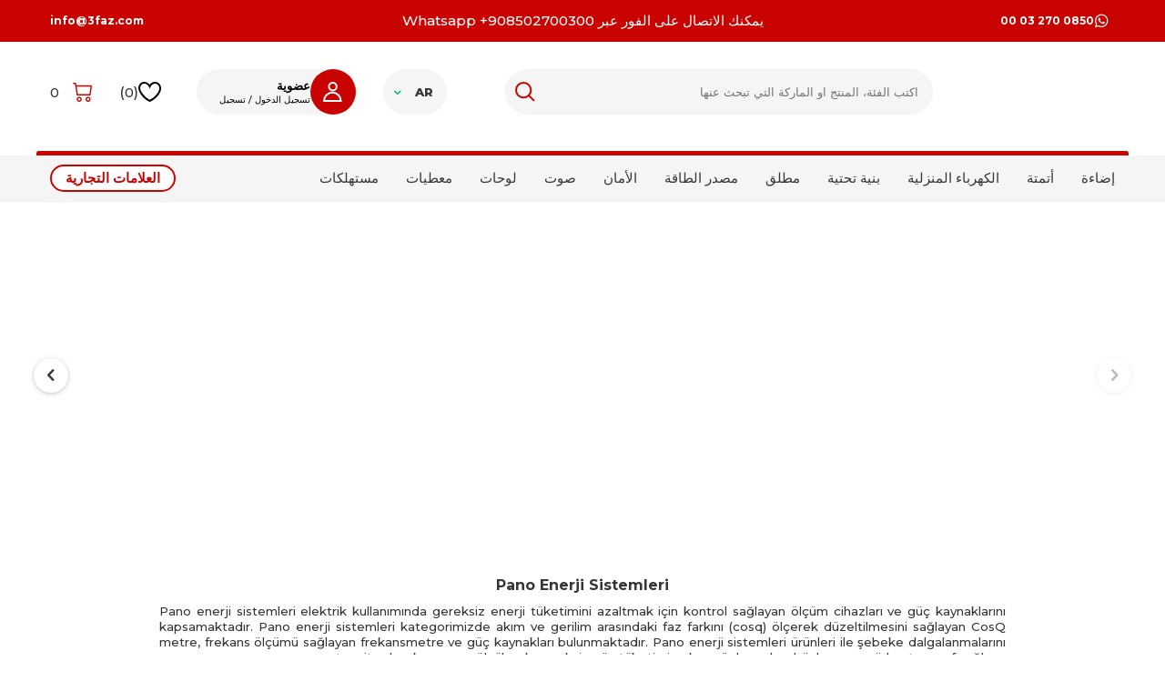

--- FILE ---
content_type: text/html; charset=UTF-8
request_url: https://www.3faz.com/pano-enerji-sistemleri-3faz-ar
body_size: 39793
content:
<!DOCTYPE html>
<html lang="ar"  dir="rtl">
<head>
<meta charset="utf-8" />
<title>لوحة القيادة أنظمة الطاقة أنواع المنتجات والأسعار 3faz.com'da.</title>
<meta name="description" content="الطاقة الكهربائية أنظمة لتقليل استهلاك الطاقة لا لزوم لها استخدام المنتجات في لوحة التحكم التي تتيح لك التحكم cosq متر, تردد متر, إمدادات الطاقة من أجهزة القياس مثل الأغطية. Entes العلامة التجارية لوحة القيادة مع خيار نماذج مختلفة من أنظمة الطاقة المنتجات 3faz.com في" />
<meta name="copyright" content="T-Soft E-Ticaret Sistemleri" />
<script>window['PRODUCT_DATA'] = [];</script>
<meta name="robots" content="index,follow" /><link rel="canonical" href="https://www.3faz.com/pano-enerji-sistemleri-3faz-ar"/>
<link rel="alternate" href="https://www.3faz.com/pano-enerji-sistemleri-3faz-ar" hreflang="x-default"/>
<link rel="alternate" hreflang="ar" href="https://www.3faz.com/pano-enerji-sistemleri-3faz-ar" />
<link rel="alternate" hreflang="en" href="https://www.3faz.com/pano-enerji-sistemleri-3faz-en" />
<link rel="alternate" hreflang="tr" href="https://www.3faz.com/pano-enerji-sistemleri-3faz" />

            <meta property="og:image" content="https:3faz2023yatay.jpg"/>
            <meta name="twitter:image" content="https:3faz2023yatay.jpg" />
            <meta property="og:type" content="category" />
            <meta property="og:title" content="لوحة القيادة أنظمة الطاقة أنواع المنتجات والأسعار 3faz.com'da." />
            <meta property="og:description" content="الطاقة الكهربائية أنظمة لتقليل استهلاك الطاقة لا لزوم لها استخدام المنتجات في لوحة التحكم التي تتيح لك التحكم cosq متر, تردد متر, إمدادات الطاقة من أجهزة القياس مثل الأغطية. Entes العلامة التجارية لوحة القيادة مع خيار نماذج مختلفة من أنظمة الطاقة المنتجات 3faz.com في" />
            <meta property="og:url" content="https://www.3faz.com/pano-enerji-sistemleri-3faz-ar" />
            <meta property="og:site_name" content="https://www.3faz.com/" />
            <meta name="twitter:card" content="summary" />
            <meta name="twitter:title" content="لوحة القيادة أنظمة الطاقة أنواع المنتجات والأسعار 3faz.com'da." />
            <meta name="twitter:description" content="الطاقة الكهربائية أنظمة لتقليل استهلاك الطاقة لا لزوم لها استخدام المنتجات في لوحة التحكم التي تتيح لك التحكم cosq متر, تردد متر, إمدادات الطاقة من أجهزة القياس مثل الأغطية. Entes العلامة التجارية لوحة القيادة مع خيار نماذج مختلفة من أنظمة الطاقة المنتجات 3faz.com في" /><script src="https://accounts.google.com/gsi/client" async defer></script>
<script>const GOOGLE_CLIENT_ID = "900089452584-5ac8vdtcvj78rn13ivue9vco8amn89cp.apps.googleusercontent.com";</script>
            <script>
                const E_EXPORT_ACTIVE = 1;
                const CART_DROPDOWN_LIST = true;
                const ENDPOINT_PREFIX = '';
                const ENDPOINT_ALLOWED_KEYS = [];
                const SETTINGS = {"KVKK_REQUIRED":1,"NEGATIVE_STOCK":"1","DYNAMIC_LOADING_SHOW_BUTTON":0,"IS_COMMENT_RATE_ACTIVE":1};
                try {
                    var PAGE_TYPE = 'category';
                    var PAGE_ID = 2;
                    var ON_PAGE_READY = [];
                    var THEME_VERSION = 'v5';
                    var THEME_FOLDER = 'v5-3faz';
                    var MEMBER_INFO = {"ID":0,"CODE":"","FIRST_NAME":"","BIRTH_DATE":"","GENDER":"","LAST_NAME":"","MAIL":"","MAIL_HASH":"","PHONE":"","PHONE_HASH":"","PHONE_HASH_SHA":"","GROUP":0,"TRANSACTION_COUNT":0,"REPRESENTATIVE":"","KVKK":-1,"COUNTRY":"TR","E_COUNTRY":"TR"};
                    var IS_VENDOR = 0;
                    var MOBILE_ACTIVE = false;
                    var CART_COUNT = '0';
                    var CART_TOTAL = '0,00';
                    var SESS_ID = '5d6f4c9ba782bfec42f00be2fa06fa0c';
                    var LANGUAGE = 'ar';
                    var CURRENCY = 'TL';
                    var SEP_DEC = ',';
                    var SEP_THO = '.';
                    var DECIMAL_LENGTH = 2;  
                    var SERVICE_INFO = null;
                    var CART_CSRF_TOKEN = 'bcd2167857f1238f3c94d7eef127a798115ee26c95e3b575f4f28582f4f43c15';
                    var CSRF_TOKEN = 'U8smRz0jmPpdAD4MAlOKlAaXgu8sudS9NhvRLShxj2k=';
                    
                }
                catch(err) { }
            </script>
            <!--cache--><link rel="preload" as="font" href="/theme/v5/css/fonts/tsoft-icon.woff2?v=1" type="font/woff2" crossorigin>
<link rel="preconnect" href="https://fonts.gstatic.com" crossorigin>
<link rel="preload" as="style" href="https://fonts.googleapis.com/css?family=Montserrat:500,600,700,800,900&display=sans-serif">
<link rel="stylesheet" href="https://fonts.googleapis.com/css?family=Montserrat:500,600,700,800,900&display=sans-serif" media="print" onload="this.media='all'">
<noscript>
<link rel="stylesheet" href="https://fonts.googleapis.com/css?family=Montserrat:500,600,700,800,900&display=sans-serif">
</noscript>
<link type="text/css" rel="stylesheet" href="/srv/compressed/load/all/css/ar/2/0.css?v=1767005436&isTablet=0&isMobile=1&userType=Ziyaretci">
<link rel="shortcut icon" href="/Data/EditorFiles/3fazcom.jpg">
<meta name="viewport" content="width=device-width, initial-scale=1">
<script>
if (navigator.userAgent.indexOf('iPhone') > -1 || PAGE_ID == 91) {
document.querySelector("[name=viewport]").setAttribute('content', 'width=device-width, initial-scale=1, maximum-scale=1');
}
</script>
<script src="/theme/v5/js/callbacks.js?v=1767005436"></script>
<script src="/js/tsoftapps/v5/header.js?v=1767005436"></script>
<meta name="yandex-verification" content="78516b1134cdc03c" /><!-- Google Tag Manager -->
<script>(function(w,d,s,l,i){w[l]=w[l]||[];w[l].push({'gtm.start':
new Date().getTime(),event:'gtm.js'});var f=d.getElementsByTagName(s)[0],
j=d.createElement(s),dl=l!='dataLayer'?'&l='+l:'';j.async=true;j.src=
'https://www.googletagmanager.com/gtm.js?id='+i+dl;f.parentNode.insertBefore(j,f);
})(window,document,'script','dataLayer','GTM-WDG4MBT');</script>
<!-- End Google Tag Manager --><meta name="google-site-verification" content="IhZCB3bg_WeCsh6gj9nu4FPMgrTV41eDPEcC2_y16Vc" /><meta name="facebook-domain-verification" content="e2dy667tm2lyejvvaqox6ssb944zcb" /><script>
if(typeof window.FB_EVENT_ID == 'undefined'){
window.FB_EVENT_ID = "fb_" + new Date().getTime();
}
</script><!-- T-Soft Apps - v5 Google GTAG - Tracking Code Start -->
<script>
var GOOGLE_APP_HEAD = {
GA4_TRACKING_ID: 'G-88GC7FQ02P',
params: {
GA4_TRACKING_ID: 'G-88GC7FQ02P',
GTAG_TRACKING_ID: 'UA-89515900-1',
},
run: () => {
for (const [key, value] of Object.entries(GOOGLE_APP_HEAD.params)) {
GOOGLE_APP_HEAD.params[key] = value === '{{' + key + '}}' || value === '' ? '' : value;
}
let script = document.createElement('script');
script.src = 'https://www.googletagmanager.com/gtag/js?id=' + (GOOGLE_APP_HEAD.params.GA4_TRACKING_ID || GOOGLE_APP_HEAD.params.GTAG_TRACKING_ID);
script.async = true;
document.head.appendChild(script);
}
}
GOOGLE_APP_HEAD.run();
function gtag() {
dataLayer.push(arguments);
}
</script>
<!-- T-Soft Apps - v5 Google GTAG - Tracking Code End -->
</head>
<body><script src="https://apps.elfsight.com/p/platform.js" defer></script>
<div class="elfsight-app-2ac29aaf-cea1-4de3-8fdc-ab611a84bdbe"></div><!-- Google Tag Manager (noscript) -->
<noscript><iframe src="https://www.googletagmanager.com/ns.html?id=GTM-WDG4MBT"
height="0" width="0" style="display:none;visibility:hidden"></iframe></noscript>
<!-- End Google Tag Manager (noscript) -->
<input type="hidden" id="cookie-law" value="0">
<div class="w-100 d-flex flex-wrap ">
<div class=" col-12 col-sm-12 col-md-12 col-lg-12 col-xl-12 col-xxl-12 column-230  "><div class="row">
<div id="relation|270" data-id="270" class="relArea col-12 v5-3faz  folder-header tpl-default " dir="rtl" ><div class="row">
<header class="container-fluid">
<div class="row">
<div id="header-top" class="container-fluid bg-primary py-1">
<div class="row">
<div class="container">
<div class="row">
<div class="col-3 d-none d-lg-block">
<a href="https://api.whatsapp.com/send?phone=+908502700300"
class="d-flex">
<img src='https://www.3faz.com/theme/v5-3faz/assets/icons/h-whatsapp.svg' class="mr-6">
0850 270 03 00
</a>
</div>
<div class="col-12 col-lg-6">
<div class="top-text w-100 text-center text-white ">
يمكنك الاتصال على الفور عبر Whatsapp +908502700300
</div>
<nav id="top-menu" class=" d-lg-flex border-right d-none">
<ul class="ml-auto d-flex flex-wrap">
</ul>
</nav>
</div>
<div class="col-3 d-none d-lg-flex align-items-center justify-content-flex-end">
<a href="mailto:info@3faz.com">info@3faz.com</a>
</div>
</div>
</div>
</div>
</div>
<div id="header-middle" class="w-100">
<div id="header-sticky" class="w-100 bg-white" data-toggle="sticky" data-parent="#header-middle"
data-class="header-sticky" data-scroll="180" data-direction="true">
<div id="header-main" class="container p-1 py-lg-2">
<div class="row align-items-center">
<div class="col-3 d-lg-none">
<a href="#mobile-menu-270" data-toggle="drawer" class="header-mobile-menu-btn">
<img src='https://www.3faz.com/theme/v5-3faz/assets/icons/menu.svg'>
</a>
</div>
<div class="col-4 col-lg-2 d-flex">
<a href="https://www.3faz.com/" id="logo">
<img src="https://www.3faz.com/Data/EditorFiles/3faz2023yatay.jpg">
</a>
</div>
<div class="search-overlay" ></div>
<div id="header-search" class="col-12 col-lg-5 mt-1 mt-lg-0">
<form action="/elektrik-malzemesi-arama" method="get" autocomplete="off" id="search" ref="search-form"
class="w-100 position-relative">
<input id="live-search" type="search" name="q" placeholder="اكتب الفئة، المنتج او الماركة التي تبحث عنها " class="form-control form-control-md bg-light"
data-search="live-search" v-model="searchVal" data-url="/elektrik-malzemesi-arama?q="
data-licence="1">
<button type="submit" class="" id="live-search-btn">
<img src='https://www.3faz.com/theme/v5-3faz/assets/icons/Search.svg'>
</button>
<div class="p-1 pb-0 bg-white border search-form-list" id="dynamic-search-270"
v-if="searchVal.length > 0 && data != ''" v-cloak>
<div class="row dynamic-search">
<div class="col-12 col-md-3 col-lg-2">
<div class="w-100 dynamic-search-item mb-1"
v-if="data.categories.length > 0">
<div class="block-title border-bottom border-light">
الفئات
</div>
<ul>
<li v-for="C in data.categories">
<a :href="'/' + C.url">
<span v-html="C.title"></span>
</a>
</li>
</ul>
</div>
<div class="w-100 dynamic-search-item mb-1"
v-if="data.brands.length > 0">
<div class="block-title border-bottom border-light">العلامات التجارية
</div>
<ul>
<li v-for="B in data.brands">
<a :href="'/' + B.url">
<span v-html="B.title"></span>
</a>
</li>
</ul>
</div>
<div class="w-100 dynamic-search-item"
v-if="data.combines.length > 0">
<div class="block-title border-bottom border-light">مجموعات
</div>
<ul>
<li v-for="C in data.combines">
<a :href="'/' + C.url">
<span v-html="C.title"></span>
</a>
</li>
</ul>
</div>
</div>
<div class="col-12 col-md-9 col-lg-10">
<div class="w-100 dynamic-search-item mb-1" v-if="data.products.length > 0">
<ul class="row">
<li v-for="(P,index) in data.products" class="col-6 col-md-4 col-lg-3 mb-1" >
<a :href="'/' + P.url" v-if="index<8"
class="d-flex flex-direction-column border text-center product-items">
<span class="image-wrapper" v-if="P.image">
<picture class="image-inner">
<img :src="P.image" :alt="P.title">
</picture>
</span>
<div class="col-12 p-title mt-1"><span v-html="P.title"></span></div>
<div class="col-12 p-1 p-price">{{P.price_sell_with_vat}}
TL
</div>
</a>
</li>
</ul>
<div v-if="data.products.length > 8" class="d-flex align-items-center justify-content-flex-end position-relative">
<button type="submit" class="text-primary border-0 bg-white cursor-pointer text-underline">Tüm Ürünler</span>
</div>
</div>
</div>
<div class="dynamic-search-item px-1 mb-1"
v-if="data.products.length < 1 && data.categories.length < 1 && data.brands.length < 1 && data.combines.length < 1">
لم تكون هناك نتائج
</div>
</div>
</div>
</form>
</div>
<div id="hm-links" class="col-5">
<div class="row justify-content-flex-end align-items-center flex-nowrap">
<div class="dropdown top-language col-auto d-none d-lg-block">
<a href="#" class="dropdown-title d-flex align-items-center px-1"
data-toggle="dropdown">
AR
<i class="ti-arrow-down ml-1 text-success"></i>
</a>
<div class="dropdown-menu">
<div class="w-100 mb-1">
<label for="site-language-select">لغة</label>
<select id="site-language-select" class="form-control"
data-toggle="language">
<option value="tr">
Türkçe</option>
<option value="en">
English</option>
<option selected value="ar">
عربي</option>
</select>
</div>
</div>
</div>
<div class="col-auto header-account d-none d-md-block">
<a href="#header-member-panel-270" data-toggle="drawer"
class="px-0 hm-link " id="header-account">
<picture>
<img src='https://www.3faz.com/theme/v5-3faz/assets/icons/User.svg'>
</picture>
<div class="d-none d-lg-flex flex-direction-column pr-1">
<strong>عضوية</strong>
<small>تسجيل الدخول&nbsp;/&nbsp;تسجيل</small>
</div>
</a>
<div
class="w-100 flex-direction-column d-none d-lg-flex header-account-hover align-items-center">
<picture>
<img src='https://www.3faz.com/theme/v5-3faz/assets/icons/User.svg'>
</picture>
<div class="box pt-1 col-12 ">
<a href="#header-member-panel-270" data-toggle="drawer"
class="bg-primary w-100 text-white">
تسجيل الدخول
</a>
</div>
<div class="box pb-1 col-12 mt-1">
<a class="bg-dark w-100 btn-register text-white"
href="/uye-kayit">تسجيل</a>
</div>
</div>
</div>
<div class="col-auto d-none d-md-block">
<a href="#header-member-panel-270" data-toggle="drawer" class=" hm-link"
id="header-favourite-count">
<img src='https://www.3faz.com/theme/v5-3faz/assets/icons/h-fav.svg' class="mr-6">
(<span class="tsoft-favourite-count customer-favorites-count ">0</span>)
</a>
</div>
<div class="col-auto position-relative">
<a href="/sepet" class=" hm-link header-cart-dropdown"
id="header-cart-count">
<img src='https://www.3faz.com/theme/v5-3faz/assets/icons/h-basket.svg' class="mr-1">
<span class="cart-soft-count">0</span>
</a>
<div class="header-cart-dropdown-list d-none"></div>
</div>
</div>
</div>
</div>
</div>
<nav id="main-menu"
class="container-fluid px-0 border-bottom mb-1 d-none d-lg-block bg-light position-relative mt-1">
<div class="container pl-0">
<ul class="d-flex align-items-center menu">
<li>
<a href="/aydinlatma-armaturleri-ar" class="d-flex align-items-center h-100 w-100 px-1 text-center"
title="إضاءة">إضاءة</a>
<div class="w-100 p-2 sub-menu">
<div class="container">
<div class="row justify-content-between">
<div class="col-7">
<div class="row">
<div class="col-2 mb-1">
<a href="/ampul-cesitleri-fiyatlari-ar"
class=" menu-title d-flex align-items-center justify-content-center flex-direction-column"
title="لمبة">
<picture
class="d-flex align-items-center justify-content-center w-100">
<img src="/Data/Kategori/23.jpg">
</picture>
<span class="mt-1">لمبة</span>
</a>
</div>
<div class="col-2 mb-1">
<a href="/tavan-armaturu-fiyatlari-ar"
class=" menu-title d-flex align-items-center justify-content-center flex-direction-column"
title="المباراة السقف">
<picture
class="d-flex align-items-center justify-content-center w-100">
<img src="/Data/Kategori/52.jpg">
</picture>
<span class="mt-1">المباراة السقف</span>
</a>
</div>
<div class="col-2 mb-1">
<a href="/duvar-armatur-cesitleri-ar"
class=" menu-title d-flex align-items-center justify-content-center flex-direction-column"
title="الجدار اساسيا">
<picture
class="d-flex align-items-center justify-content-center w-100">
<img src="/Data/Kategori/53.jpg">
</picture>
<span class="mt-1">الجدار اساسيا</span>
</a>
</div>
<div class="col-2 mb-1">
<a href="/dekoratif-spot-cesitleri-ar"
class=" menu-title d-flex align-items-center justify-content-center flex-direction-column"
title="ديكور المكان">
<picture
class="d-flex align-items-center justify-content-center w-100">
<img src="/Data/Kategori/154.jpg">
</picture>
<span class="mt-1">ديكور المكان</span>
</a>
</div>
<div class="col-2 mb-1">
<a href="/avize-ar"
class=" menu-title d-flex align-items-center justify-content-center flex-direction-column"
title="الثريا">
<picture
class="d-flex align-items-center justify-content-center w-100">
<img src="/Data/Kategori/155.jpg">
</picture>
<span class="mt-1">الثريا</span>
</a>
</div>
<div class="col-2 mb-1">
<a href="/lambader-aydinlatma-cesitleri-ar"
class=" menu-title d-flex align-items-center justify-content-center flex-direction-column"
title="الكلمة مصباح">
<picture
class="d-flex align-items-center justify-content-center w-100">
<img src="/Data/Kategori/157.jpg">
</picture>
<span class="mt-1">الكلمة مصباح</span>
</a>
</div>
<div class="col-2 mb-1">
<a href="/led-aydinlatma-urunleri-ar"
class=" menu-title d-flex align-items-center justify-content-center flex-direction-column"
title="أدى أنواع">
<picture
class="d-flex align-items-center justify-content-center w-100">
<img src="/Data/Kategori/82.jpg">
</picture>
<span class="mt-1">أدى أنواع</span>
</a>
</div>
<div class="col-2 mb-1">
<a href="/led-projektor-cesitleri-ar"
class=" menu-title d-flex align-items-center justify-content-center flex-direction-column"
title="مصباح LED">
<picture
class="d-flex align-items-center justify-content-center w-100">
<img src="/Data/Kategori/94.jpg">
</picture>
<span class="mt-1">مصباح LED</span>
</a>
</div>
<div class="col-2 mb-1">
<a href="/endustriyel-aydinlatma-ar"
class=" menu-title d-flex align-items-center justify-content-center flex-direction-column"
title="الإضاءة الصناعية">
<picture
class="d-flex align-items-center justify-content-center w-100">
<img src="/Data/Kategori/70.jpg">
</picture>
<span class="mt-1">الإضاءة الصناعية</span>
</a>
</div>
<div class="col-2 mb-1">
<a href="/bahce-aydinlatma-ar"
class=" menu-title d-flex align-items-center justify-content-center flex-direction-column"
title="حديقة مصباح">
<picture
class="d-flex align-items-center justify-content-center w-100">
<img src="/Data/Kategori/92.jpg">
</picture>
<span class="mt-1">حديقة مصباح</span>
</a>
</div>
<div class="col-2 mb-1">
<a href="/sokak-aydinlatma-ar"
class=" menu-title d-flex align-items-center justify-content-center flex-direction-column"
title="تركيبات إضاءة الشوارع">
<picture
class="d-flex align-items-center justify-content-center w-100">
<img src="/Data/Kategori/97.jpg">
</picture>
<span class="mt-1">تركيبات إضاءة الشوارع</span>
</a>
</div>
<div class="col-2 mb-1">
<a href="/duy-urunleri-ar"
class=" menu-title d-flex align-items-center justify-content-center flex-direction-column"
title="سماع أصناف">
<picture
class="d-flex align-items-center justify-content-center w-100">
<img src="/Data/Kategori/120.jpg">
</picture>
<span class="mt-1">سماع أصناف</span>
</a>
</div>
<div class="col-2 mb-1">
<a href="/aydinlatma-aksesuarlari-cesitleri-fiyatlari"
class=" menu-title d-flex align-items-center justify-content-center flex-direction-column"
title="Aksesuar">
<picture
class="d-flex align-items-center justify-content-center w-100">
<img src="/Data/Kategori/98.jpg">
</picture>
<span class="mt-1">Aksesuar</span>
</a>
</div>
</div>
</div>
<div class="col-4">
<div class="row">
<div class="col-6 mb-1">
<img src="Data/EditorFiles/ustbanner/aydinlatmasarkitlar (1).png">
</div>
</div>
</div>
</div>
</div>
</div>
</li>
<li>
<a href="/otomasyon-urunleri-ar" class="d-flex align-items-center h-100 w-100 px-1 text-center"
title="أتمتة">أتمتة</a>
<div class="w-100 p-2 sub-menu">
<div class="container">
<div class="row justify-content-between">
<div class="col-7">
<div class="row">
<div class="col-2 mb-1">
<a href="/hareket-sensorleri-ar"
class=" menu-title d-flex align-items-center justify-content-center flex-direction-column"
title="الاستشعار">
<picture
class="d-flex align-items-center justify-content-center w-100">
<img src="/Data/Kategori/31.jpg">
</picture>
<span class="mt-1">الاستشعار</span>
</a>
</div>
<div class="col-2 mb-1">
<a href="/pano-enerji-sistemleri-3faz-ar"
class=" menu-title d-flex align-items-center justify-content-center flex-direction-column"
title="لوحة القيادة أنظمة الطاقة ">
<picture
class="d-flex align-items-center justify-content-center w-100">
<img src="/Data/Kategori/69.jpg">
</picture>
<span class="mt-1">لوحة القيادة أنظمة الطاقة </span>
</a>
</div>
<div class="col-2 mb-1">
<a href="/sont-reaktorler-3faz-ar"
class=" menu-title d-flex align-items-center justify-content-center flex-direction-column"
title="تحويلة المفاعل">
<picture
class="d-flex align-items-center justify-content-center w-100">
<img src="/Data/Kategori/101.jpg">
</picture>
<span class="mt-1">تحويلة المفاعل</span>
</a>
</div>
<div class="col-2 mb-1">
<a href="/kondansator-malzemeleri-ar"
class=" menu-title d-flex align-items-center justify-content-center flex-direction-column"
title="مكثف">
<picture
class="d-flex align-items-center justify-content-center w-100">
<img src="/Data/Kategori/102.jpg">
</picture>
<span class="mt-1">مكثف</span>
</a>
</div>
<div class="col-2 mb-1">
<a href="/trafo-ar"
class=" menu-title d-flex align-items-center justify-content-center flex-direction-column"
title="محول">
<picture
class="d-flex align-items-center justify-content-center w-100">
<img src="/Data/Kategori/103.jpg">
</picture>
<span class="mt-1">محول</span>
</a>
</div>
<div class="col-2 mb-1">
<a href="/reaktif-guc-kontrol-rolesi-fiyati-ar"
class=" menu-title d-flex align-items-center justify-content-center flex-direction-column"
title="تتابع">
<picture
class="d-flex align-items-center justify-content-center w-100">
<img src="/Data/Kategori/105.jpg">
</picture>
<span class="mt-1">تتابع</span>
</a>
</div>
<div class="col-2 mb-1">
<a href="/olcu-aletleri-ar"
class=" menu-title d-flex align-items-center justify-content-center flex-direction-column"
title="أدوات القياس">
<picture
class="d-flex align-items-center justify-content-center w-100">
<img src="/Data/Kategori/106.jpg">
</picture>
<span class="mt-1">أدوات القياس</span>
</a>
</div>
<div class="col-2 mb-1">
<a href="/sinyal-lambasi-buton-cesitleri-ar"
class=" menu-title d-flex align-items-center justify-content-center flex-direction-column"
title="إشارة/زر">
<picture
class="d-flex align-items-center justify-content-center w-100">
<img src="/Data/Kategori/112.jpg">
</picture>
<span class="mt-1">إشارة/زر</span>
</a>
</div>
<div class="col-2 mb-1">
<a href="/zaman-saatleri-elektrik-malzemeleri-ar"
class=" menu-title d-flex align-items-center justify-content-center flex-direction-column"
title="وقت على مدار الساعة">
<picture
class="d-flex align-items-center justify-content-center w-100">
<img src="/Data/Kategori/159.jpg">
</picture>
<span class="mt-1">وقت على مدار الساعة</span>
</a>
</div>
<div class="col-2 mb-1">
<a href="/zaman-rolesi-ar"
class=" menu-title d-flex align-items-center justify-content-center flex-direction-column"
title="الوقت تتابع">
<picture
class="d-flex align-items-center justify-content-center w-100">
<img src="/Data/Kategori/179.jpg">
</picture>
<span class="mt-1">الوقت تتابع</span>
</a>
</div>
<div class="col-2 mb-1">
<a href="/isitici-cesitleri-ve-fiyatlari-ar"
class=" menu-title d-flex align-items-center justify-content-center flex-direction-column"
title="سخان">
<picture
class="d-flex align-items-center justify-content-center w-100">
<img src="/Data/Kategori/396.jpg">
</picture>
<span class="mt-1">سخان</span>
</a>
</div>
<div class="col-2 mb-1">
<a href="/havalandirma-malzemeleri-ar"
class=" menu-title d-flex align-items-center justify-content-center flex-direction-column"
title="التهوية">
<picture
class="d-flex align-items-center justify-content-center w-100">
<img src="/Data/Kategori/113.jpg">
</picture>
<span class="mt-1">التهوية</span>
</a>
</div>
</div>
</div>
<div class="col-4">
<div class="row">
</div>
</div>
</div>
</div>
</div>
</li>
<li>
<a href="/ev-elektrik-malzemeleri-ar" class="d-flex align-items-center h-100 w-100 px-1 text-center"
title="الكهرباء المنزلية">الكهرباء المنزلية</a>
<div class="w-100 p-2 sub-menu">
<div class="container">
<div class="row justify-content-between">
<div class="col-7">
<div class="row">
<div class="col-2 mb-1">
<a href="/masa-lambasi-ar"
class=" menu-title d-flex align-items-center justify-content-center flex-direction-column"
title="الجدول مصباح">
<picture
class="d-flex align-items-center justify-content-center w-100">
<img src="/Data/Kategori/26.jpg">
</picture>
<span class="mt-1">الجدول مصباح</span>
</a>
</div>
<div class="col-2 mb-1">
<a href="/diyafon-sistemleri-zil-butonlari-ziller"
class=" menu-title d-flex align-items-center justify-content-center flex-direction-column"
title="Diyafon Zil Buton">
<picture
class="d-flex align-items-center justify-content-center w-100">
<img src="/Data/Kategori/39.jpg">
</picture>
<span class="mt-1">Diyafon Zil Buton</span>
</a>
</div>
<div class="col-2 mb-1">
<a href="/dekoratif-aydinlatma-ar"
class=" menu-title d-flex align-items-center justify-content-center flex-direction-column"
title="الديكور والإضاءة">
<picture
class="d-flex align-items-center justify-content-center w-100">
<img src="/Data/Kategori/153.jpg">
</picture>
<span class="mt-1">الديكور والإضاءة</span>
</a>
</div>
<div class="col-2 mb-1">
<a href="/siva-alti-anahtar-prizler-ar"
class=" menu-title d-flex align-items-center justify-content-center flex-direction-column"
title="تدفق التبديل المقبس">
<picture
class="d-flex align-items-center justify-content-center w-100">
<img src="/Data/Kategori/41.jpg">
</picture>
<span class="mt-1">تدفق التبديل المقبس</span>
</a>
</div>
<div class="col-2 mb-1">
<a href="/grup-priz-ar"
class=" menu-title d-flex align-items-center justify-content-center flex-direction-column"
title="المجموعة منفذ">
<picture
class="d-flex align-items-center justify-content-center w-100">
<img src="/Data/Kategori/43.jpg">
</picture>
<span class="mt-1">المجموعة منفذ</span>
</a>
</div>
<div class="col-2 mb-1">
<a href="/akim-korumali-ar"
class=" menu-title d-flex align-items-center justify-content-center flex-direction-column"
title="المحمية الحالية التيار الكهربائي">
<picture
class="d-flex align-items-center justify-content-center w-100">
<img src="/Data/Kategori/44.jpg">
</picture>
<span class="mt-1">المحمية الحالية التيار الكهربائي</span>
</a>
</div>
<div class="col-2 mb-1">
<a href="/siva-ustu-anahtar-priz-ar"
class=" menu-title d-flex align-items-center justify-content-center flex-direction-column"
title="التبديل راحة مآخذ">
<picture
class="d-flex align-items-center justify-content-center w-100">
<img src="/Data/Kategori/42.jpg">
</picture>
<span class="mt-1">التبديل راحة مآخذ</span>
</a>
</div>
<div class="col-2 mb-1">
<a href="/aksesuar-fisler-prizler-ar"
class=" menu-title d-flex align-items-center justify-content-center flex-direction-column"
title="اكسسوارات الإضاءة">
<picture
class="d-flex align-items-center justify-content-center w-100">
<img src="/Data/Kategori/45.jpg">
</picture>
<span class="mt-1">اكسسوارات الإضاءة</span>
</a>
</div>
<div class="col-2 mb-1">
<a href="/metal-priz-bloklari-ar"
class=" menu-title d-flex align-items-center justify-content-center flex-direction-column"
title="مأخذ كتل">
<picture
class="d-flex align-items-center justify-content-center w-100">
<img src="/Data/Kategori/145.jpg">
</picture>
<span class="mt-1">مأخذ كتل</span>
</a>
</div>
<div class="col-2 mb-1">
<a href="/televizyon-aksesualari-uydu-alici-aski-aparati"
class=" menu-title d-flex align-items-center justify-content-center flex-direction-column"
title="Televizyon ve Ses Sistemleri">
<picture
class="d-flex align-items-center justify-content-center w-100">
<img src="/Data/Kategori/853.jpg">
</picture>
<span class="mt-1">Televizyon ve Ses Sistemleri</span>
</a>
</div>
</div>
</div>
<div class="col-4">
<div class="row">
</div>
</div>
</div>
</div>
</div>
</li>
<li>
<a href="/altyapi" class="d-flex align-items-center h-100 w-100 px-1 text-center"
title="بنية تحتية">بنية تحتية</a>
<div class="w-100 p-2 sub-menu">
<div class="container">
<div class="row justify-content-between">
<div class="col-7">
<div class="row">
<div class="col-2 mb-1">
<a href="/elektrik-borusu-fiyatlari-ar"
class=" menu-title d-flex align-items-center justify-content-center flex-direction-column"
title="الأنابيب">
<picture
class="d-flex align-items-center justify-content-center w-100">
<img src="/Data/Kategori/108.jpg">
</picture>
<span class="mt-1">الأنابيب</span>
</a>
</div>
<div class="col-2 mb-1">
<a href="/kablo-kanali-ar"
class=" menu-title d-flex align-items-center justify-content-center flex-direction-column"
title="قناة الكابل">
<picture
class="d-flex align-items-center justify-content-center w-100">
<img src="/Data/Kategori/109.jpg">
</picture>
<span class="mt-1">قناة الكابل</span>
</a>
</div>
<div class="col-2 mb-1">
<a href="/elektrik-baglanti-ekipmanlari-ar"
class=" menu-title d-flex align-items-center justify-content-center flex-direction-column"
title="معدات اتصال">
<picture
class="d-flex align-items-center justify-content-center w-100">
<img src="/Data/Kategori/110.jpg">
</picture>
<span class="mt-1">معدات اتصال</span>
</a>
</div>
<div class="col-2 mb-1">
<a href="/kofra-ar"
class=" menu-title d-flex align-items-center justify-content-center flex-direction-column"
title="Kofra">
<picture
class="d-flex align-items-center justify-content-center w-100">
<img src="/Data/Kategori/115.jpg">
</picture>
<span class="mt-1">Kofra</span>
</a>
</div>
<div class="col-2 mb-1">
<a href="/kablo-ek-ar"
class=" menu-title d-flex align-items-center justify-content-center flex-direction-column"
title="مرفق كابل">
<picture
class="d-flex align-items-center justify-content-center w-100">
<img src="/Data/Kategori/116.jpg">
</picture>
<span class="mt-1">مرفق كابل</span>
</a>
</div>
<div class="col-2 mb-1">
<a href="/kasa-buat-cesitleri-fiyatlari"
class=" menu-title d-flex align-items-center justify-content-center flex-direction-column"
title="Kasa/Buat">
<picture
class="d-flex align-items-center justify-content-center w-100">
<img src="/Data/Kategori/122.jpg">
</picture>
<span class="mt-1">Kasa/Buat</span>
</a>
</div>
<div class="col-2 mb-1">
<a href="/elektrik-topraklama-ar"
class=" menu-title d-flex align-items-center justify-content-center flex-direction-column"
title="التأريض">
<picture
class="d-flex align-items-center justify-content-center w-100">
<img src="/Data/Kategori/189.jpg">
</picture>
<span class="mt-1">التأريض</span>
</a>
</div>
<div class="col-2 mb-1">
<a href="/enerji-sinyal-haberlesme-goruntu-kablolari-ar"
class=" menu-title d-flex align-items-center justify-content-center flex-direction-column"
title="كابل">
<picture
class="d-flex align-items-center justify-content-center w-100">
<img src="/Data/Kategori/14.jpg">
</picture>
<span class="mt-1">كابل</span>
</a>
</div>
</div>
</div>
<div class="col-4">
<div class="row">
</div>
</div>
</div>
</div>
</div>
</li>
<li>
<a href="/elektrik-salt-malzemesi-ar" class="d-flex align-items-center h-100 w-100 px-1 text-center"
title="مطلق">مطلق</a>
<div class="w-100 p-2 sub-menu">
<div class="container">
<div class="row justify-content-between">
<div class="col-7">
<div class="row">
<div class="col-2 mb-1">
<a href="/busbar-kanallar-ve-cesitleri-fiyatlari-ar"
class=" menu-title d-flex align-items-center justify-content-center flex-direction-column"
title="بسبار">
<picture
class="d-flex align-items-center justify-content-center w-100">
<img src="/Data/Kategori/846.jpg">
</picture>
<span class="mt-1">بسبار</span>
</a>
</div>
<div class="col-2 mb-1">
<a href="/elektrik-yuk-kesiciler-ar"
class=" menu-title d-flex align-items-center justify-content-center flex-direction-column"
title="قواطع تحميل">
<picture
class="d-flex align-items-center justify-content-center w-100">
<img src="/Data/Kategori/186.jpg">
</picture>
<span class="mt-1">قواطع تحميل</span>
</a>
</div>
<div class="col-2 mb-1">
<a href="/kacak-akim-koruma-sigortasi-ar"
class=" menu-title d-flex align-items-center justify-content-center flex-direction-column"
title="تسرب التأمين الحالية">
<picture
class="d-flex align-items-center justify-content-center w-100">
<img src="/Data/Kategori/128.jpg">
</picture>
<span class="mt-1">تسرب التأمين الحالية</span>
</a>
</div>
<div class="col-2 mb-1">
<a href="/kompakt-salter-ar"
class=" menu-title d-flex align-items-center justify-content-center flex-direction-column"
title="سالتر">
<picture
class="d-flex align-items-center justify-content-center w-100">
<img src="/Data/Kategori/25.jpg">
</picture>
<span class="mt-1">سالتر</span>
</a>
</div>
<div class="col-2 mb-1">
<a href="/sigorta-w-otomat-ar"
class=" menu-title d-flex align-items-center justify-content-center flex-direction-column"
title="التأمين">
<picture
class="d-flex align-items-center justify-content-center w-100">
<img src="/Data/Kategori/24.jpg">
</picture>
<span class="mt-1">التأمين</span>
</a>
</div>
<div class="col-2 mb-1">
<a href="/fis-priz-ar"
class=" menu-title d-flex align-items-center justify-content-center flex-direction-column"
title="المكونات / أوعية">
<picture
class="d-flex align-items-center justify-content-center w-100">
<img src="/Data/Kategori/57.jpg">
</picture>
<span class="mt-1">المكونات / أوعية</span>
</a>
</div>
<div class="col-2 mb-1">
<a href="/guc-kontaktoru-ar"
class=" menu-title d-flex align-items-center justify-content-center flex-direction-column"
title="موصل">
<picture
class="d-flex align-items-center justify-content-center w-100">
<img src="/Data/Kategori/104.jpg">
</picture>
<span class="mt-1">موصل</span>
</a>
</div>
<div class="col-2 mb-1">
<a href="/termik-roleler-ar"
class=" menu-title d-flex align-items-center justify-content-center flex-direction-column"
title="الحرارية">
<picture
class="d-flex align-items-center justify-content-center w-100">
<img src="/Data/Kategori/127.jpg">
</picture>
<span class="mt-1">الحرارية</span>
</a>
</div>
<div class="col-2 mb-1">
<a href="/sigorta-kutusu-ar"
class=" menu-title d-flex align-items-center justify-content-center flex-direction-column"
title="مربع الصمامات">
<picture
class="d-flex align-items-center justify-content-center w-100">
<img src="/Data/Kategori/63.jpg">
</picture>
<span class="mt-1">مربع الصمامات</span>
</a>
</div>
<div class="col-2 mb-1">
<a href="/sinyal-lambasi-ar"
class=" menu-title d-flex align-items-center justify-content-center flex-direction-column"
title="مصباح إشارة">
<picture
class="d-flex align-items-center justify-content-center w-100">
<img src="/Data/Kategori/184.jpg">
</picture>
<span class="mt-1">مصباح إشارة</span>
</a>
</div>
<div class="col-2 mb-1">
<a href="/elektrik-sayaclari-ar"
class=" menu-title d-flex align-items-center justify-content-center flex-direction-column"
title="عداد الكهرباء">
<picture
class="d-flex align-items-center justify-content-center w-100">
<img src="/Data/Kategori/187.jpg">
</picture>
<span class="mt-1">عداد الكهرباء</span>
</a>
</div>
<div class="col-2 mb-1">
<a href="/pako-salter-cesitleri-fiyatlari-ar"
class=" menu-title d-flex align-items-center justify-content-center flex-direction-column"
title="باكو التبديل">
<picture
class="d-flex align-items-center justify-content-center w-100">
<img src="/Data/Kategori/188.jpg">
</picture>
<span class="mt-1">باكو التبديل</span>
</a>
</div>
<div class="col-2 mb-1">
<a href="/parafudur-ar"
class=" menu-title d-flex align-items-center justify-content-center flex-direction-column"
title="هو parafu">
<picture
class="d-flex align-items-center justify-content-center w-100">
<img src="/Data/Kategori/129.jpg">
</picture>
<span class="mt-1">هو parafu</span>
</a>
</div>
<div class="col-2 mb-1">
<a href="/motor-koruma-salteri-ar"
class=" menu-title d-flex align-items-center justify-content-center flex-direction-column"
title="حماية المحركات">
<picture
class="d-flex align-items-center justify-content-center w-100">
<img src="/Data/Kategori/183.jpg">
</picture>
<span class="mt-1">حماية المحركات</span>
</a>
</div>
<div class="col-2 mb-1">
<a href="/yedek-bobin-ar"
class=" menu-title d-flex align-items-center justify-content-center flex-direction-column"
title="استبدال لفائف">
<picture
class="d-flex align-items-center justify-content-center w-100">
<img src="/Data/Kategori/178.jpg">
</picture>
<span class="mt-1">استبدال لفائف</span>
</a>
</div>
<div class="col-2 mb-1">
<a href="/elektrik-ilave-moduller-ar"
class=" menu-title d-flex align-items-center justify-content-center flex-direction-column"
title="وحدات إضافية">
<picture
class="d-flex align-items-center justify-content-center w-100">
<img src="/Data/Kategori/180.jpg">
</picture>
<span class="mt-1">وحدات إضافية</span>
</a>
</div>
<div class="col-2 mb-1">
<a href="/dusuk-gerilim-bobini-ar"
class=" menu-title d-flex align-items-center justify-content-center flex-direction-column"
title="انخفاض الجهد لفائف">
<picture
class="d-flex align-items-center justify-content-center w-100">
<img src="/Data/Kategori/185.jpg">
</picture>
<span class="mt-1">انخفاض الجهد لفائف</span>
</a>
</div>
<div class="col-2 mb-1">
<a href="/kontak-bloklari-ar"
class=" menu-title d-flex align-items-center justify-content-center flex-direction-column"
title="الاتصال كتل">
<picture
class="d-flex align-items-center justify-content-center w-100">
<img src="/Data/Kategori/181.jpg">
</picture>
<span class="mt-1">الاتصال كتل</span>
</a>
</div>
</div>
</div>
<div class="col-4">
<div class="row">
</div>
</div>
</div>
</div>
</div>
</li>
<li>
<a href="/guc-kaynaklari-ar" class="d-flex align-items-center h-100 w-100 px-1 text-center"
title="مصدر الطاقة">مصدر الطاقة</a>
<div class="w-100 p-2 sub-menu">
<div class="container">
<div class="row justify-content-between">
<div class="col-7">
<div class="row">
<div class="col-2 mb-1">
<a href="/led-kumanda-ar"
class=" menu-title d-flex align-items-center justify-content-center flex-direction-column"
title="الصمام المراقب المالي">
<picture
class="d-flex align-items-center justify-content-center w-100">
<img src="/Data/Kategori/196.jpg">
</picture>
<span class="mt-1">الصمام المراقب المالي</span>
</a>
</div>
<div class="col-2 mb-1">
<a href="/sarj-cihazlari-ar"
class=" menu-title d-flex align-items-center justify-content-center flex-direction-column"
title="الشحن">
<picture
class="d-flex align-items-center justify-content-center w-100">
<img src="/Data/Kategori/198.jpg">
</picture>
<span class="mt-1">الشحن</span>
</a>
</div>
<div class="col-2 mb-1">
<a href="/enerji-guc-kaynagi-ar"
class=" menu-title d-flex align-items-center justify-content-center flex-direction-column"
title="إمدادات الطاقة">
<picture
class="d-flex align-items-center justify-content-center w-100">
<img src="/Data/Kategori/199.jpg">
</picture>
<span class="mt-1">إمدادات الطاقة</span>
</a>
</div>
<div class="col-2 mb-1">
<a href="/elektrik-regulator-cesitleri-fiyatlari-ar"
class=" menu-title d-flex align-items-center justify-content-center flex-direction-column"
title="منظم">
<picture
class="d-flex align-items-center justify-content-center w-100">
<img src="/Data/Kategori/848.jpg">
</picture>
<span class="mt-1">منظم</span>
</a>
</div>
<div class="col-2 mb-1">
<a href="/guc-invertorleri-ar"
class=" menu-title d-flex align-items-center justify-content-center flex-direction-column"
title="العاكس">
<picture
class="d-flex align-items-center justify-content-center w-100">
<img src="/Data/Kategori/195.jpg">
</picture>
<span class="mt-1">العاكس</span>
</a>
</div>
<div class="col-2 mb-1">
<a href="/aku-ar"
class=" menu-title d-flex align-items-center justify-content-center flex-direction-column"
title="البطارية">
<picture
class="d-flex align-items-center justify-content-center w-100">
<img src="/Data/Kategori/35.jpg">
</picture>
<span class="mt-1">البطارية</span>
</a>
</div>
<div class="col-2 mb-1">
<a href="/balast-ar"
class=" menu-title d-flex align-items-center justify-content-center flex-direction-column"
title="الصابورة">
<picture
class="d-flex align-items-center justify-content-center w-100">
<img src="/Data/Kategori/87.jpg">
</picture>
<span class="mt-1">الصابورة</span>
</a>
</div>
<div class="col-2 mb-1">
<a href="/led-surucu-ar"
class=" menu-title d-flex align-items-center justify-content-center flex-direction-column"
title="سائق الصمام سائق">
<picture
class="d-flex align-items-center justify-content-center w-100">
<img src="/Data/Kategori/86.jpg">
</picture>
<span class="mt-1">سائق الصمام سائق</span>
</a>
</div>
<div class="col-2 mb-1">
<a href="/adaptor-cesitleri-fiyatlari-ar"
class=" menu-title d-flex align-items-center justify-content-center flex-direction-column"
title="محول">
<picture
class="d-flex align-items-center justify-content-center w-100">
<img src="/Data/Kategori/85.jpg">
</picture>
<span class="mt-1">محول</span>
</a>
</div>
<div class="col-2 mb-1">
<a href="/kesintisiz-guc-kaynagi-ar"
class=" menu-title d-flex align-items-center justify-content-center flex-direction-column"
title="إمدادات الطاقة غير المنقطعة">
<picture
class="d-flex align-items-center justify-content-center w-100">
<img src="/Data/Kategori/37.jpg">
</picture>
<span class="mt-1">إمدادات الطاقة غير المنقطعة</span>
</a>
</div>
<div class="col-2 mb-1">
<a href="/pil-ar"
class=" menu-title d-flex align-items-center justify-content-center flex-direction-column"
title="البطارية">
<picture
class="d-flex align-items-center justify-content-center w-100">
<img src="/Data/Kategori/36.jpg">
</picture>
<span class="mt-1">البطارية</span>
</a>
</div>
</div>
</div>
<div class="col-4">
<div class="row">
</div>
</div>
</div>
</div>
</div>
</li>
<li>
<a href="/kamera-guvenlik-ekipmanlari-fiyatlari-ar" class="d-flex align-items-center h-100 w-100 px-1 text-center"
title="الأمان">الأمان</a>
<div class="w-100 p-2 sub-menu">
<div class="container">
<div class="row justify-content-between">
<div class="col-7">
<div class="row">
<div class="col-2 mb-1">
<a href="/acil-aydinlatma-exit-ar"
class=" menu-title d-flex align-items-center justify-content-center flex-direction-column"
title="الإضاءة في حالات الطوارئ">
<picture
class="d-flex align-items-center justify-content-center w-100">
<img src="/Data/Kategori/50.jpg">
</picture>
<span class="mt-1">الإضاءة في حالات الطوارئ</span>
</a>
</div>
<div class="col-2 mb-1">
<a href="/yangin-guvenlik-sistemleri-ar"
class=" menu-title d-flex align-items-center justify-content-center flex-direction-column"
title="الحريق وأنظمة الأمن">
<picture
class="d-flex align-items-center justify-content-center w-100">
<img src="/Data/Kategori/32.jpg">
</picture>
<span class="mt-1">الحريق وأنظمة الأمن</span>
</a>
</div>
<div class="col-2 mb-1">
<a href="/guvenlik-kameralari-ar"
class=" menu-title d-flex align-items-center justify-content-center flex-direction-column"
title="الكاميرات الأمنية">
<picture
class="d-flex align-items-center justify-content-center w-100">
<img src="/Data/Kategori/203.jpg">
</picture>
<span class="mt-1">الكاميرات الأمنية</span>
</a>
</div>
<div class="col-2 mb-1">
<a href="/hirsiz-alarm-sistemleri-ar"
class=" menu-title d-flex align-items-center justify-content-center flex-direction-column"
title="إنذار ضد السرقة">
<picture
class="d-flex align-items-center justify-content-center w-100">
<img src="/Data/Kategori/225.jpg">
</picture>
<span class="mt-1">إنذار ضد السرقة</span>
</a>
</div>
<div class="col-2 mb-1">
<a href="/kayit-cihazlari-ar"
class=" menu-title d-flex align-items-center justify-content-center flex-direction-column"
title="أجهزة التسجيل">
<picture
class="d-flex align-items-center justify-content-center w-100">
<img src="/Data/Kategori/226.jpg">
</picture>
<span class="mt-1">أجهزة التسجيل</span>
</a>
</div>
<div class="col-2 mb-1">
<a href="/network-urunler-ar"
class=" menu-title d-flex align-items-center justify-content-center flex-direction-column"
title="منتجات الشبكة">
<picture
class="d-flex align-items-center justify-content-center w-100">
<img src="/Data/Kategori/227.jpg">
</picture>
<span class="mt-1">منتجات الشبكة</span>
</a>
</div>
<div class="col-2 mb-1">
<a href="/nvr-cihazlar-ar"
class=" menu-title d-flex align-items-center justify-content-center flex-direction-column"
title="NVR الأجهزة">
<picture
class="d-flex align-items-center justify-content-center w-100">
<img src="/Data/Kategori/228.jpg">
</picture>
<span class="mt-1">NVR الأجهزة</span>
</a>
</div>
<div class="col-2 mb-1">
<a href="/hard-diskler-ar"
class=" menu-title d-flex align-items-center justify-content-center flex-direction-column"
title="محركات الأقراص الصلبة">
<picture
class="d-flex align-items-center justify-content-center w-100">
<img src="/Data/Kategori/339.jpg">
</picture>
<span class="mt-1">محركات الأقراص الصلبة</span>
</a>
</div>
</div>
</div>
<div class="col-4">
<div class="row">
</div>
</div>
</div>
</div>
</div>
</li>
<li>
<a href="/ses-goruntu-malzemeleri-ar" class="d-flex align-items-center h-100 w-100 px-1 text-center"
title="صوت">صوت</a>
<div class="w-100 p-2 sub-menu">
<div class="container">
<div class="row justify-content-between">
<div class="col-7">
<div class="row">
<div class="col-2 mb-1">
<a href="/ses-sistemleri-ar"
class=" menu-title d-flex align-items-center justify-content-center flex-direction-column"
title="أنظمة الصوت">
<picture
class="d-flex align-items-center justify-content-center w-100">
<img src="/Data/Kategori/323.jpg">
</picture>
<span class="mt-1">أنظمة الصوت</span>
</a>
</div>
<div class="col-2 mb-1">
<a href="/acil-anons-sistemleri-ar"
class=" menu-title d-flex align-items-center justify-content-center flex-direction-column"
title="نظم الإجلاء">
<picture
class="d-flex align-items-center justify-content-center w-100">
<img src="/Data/Kategori/342.jpg">
</picture>
<span class="mt-1">نظم الإجلاء</span>
</a>
</div>
<div class="col-2 mb-1">
<a href="/aksesuarlar-343-ar"
class=" menu-title d-flex align-items-center justify-content-center flex-direction-column"
title="اكسسوارات">
<picture
class="d-flex align-items-center justify-content-center w-100">
<img src="/Data/Kategori/343.jpg">
</picture>
<span class="mt-1">اكسسوارات</span>
</a>
</div>
<div class="col-2 mb-1">
<a href="/compact-anfiler-ar"
class=" menu-title d-flex align-items-center justify-content-center flex-direction-column"
title="Amphis المدمجة">
<picture
class="d-flex align-items-center justify-content-center w-100">
<img src="/Data/Kategori/344.jpg">
</picture>
<span class="mt-1">Amphis المدمجة</span>
</a>
</div>
<div class="col-2 mb-1">
<a href="/el-megafonu-sistemleri-fiyatlari-ar"
class=" menu-title d-flex align-items-center justify-content-center flex-direction-column"
title="من ناحية مكبر الصوت">
<picture
class="d-flex align-items-center justify-content-center w-100">
<img src="/Data/Kategori/345.jpg">
</picture>
<span class="mt-1">من ناحية مكبر الصوت</span>
</a>
</div>
<div class="col-2 mb-1">
<a href="/enstruman-mikrofonlari-ar"
class=" menu-title d-flex align-items-center justify-content-center flex-direction-column"
title="الآلات الموسيقية الميكروفونات">
<picture
class="d-flex align-items-center justify-content-center w-100">
<img src="/Data/Kategori/346.jpg">
</picture>
<span class="mt-1">الآلات الموسيقية الميكروفونات</span>
</a>
</div>
<div class="col-2 mb-1">
<a href="/home-theatre-sistem-ar"
class=" menu-title d-flex align-items-center justify-content-center flex-direction-column"
title="نظام مسرح منزلي">
<picture
class="d-flex align-items-center justify-content-center w-100">
<img src="/Data/Kategori/347.jpg">
</picture>
<span class="mt-1">نظام مسرح منزلي</span>
</a>
</div>
<div class="col-2 mb-1">
<a href="/kabin-hoparlor-ar"
class=" menu-title d-flex align-items-center justify-content-center flex-direction-column"
title="المقصورة المتكلمين">
<picture
class="d-flex align-items-center justify-content-center w-100">
<img src="/Data/Kategori/348.jpg">
</picture>
<span class="mt-1">المقصورة المتكلمين</span>
</a>
</div>
<div class="col-2 mb-1">
<a href="/kablo-ve-jacklar-ar"
class=" menu-title d-flex align-items-center justify-content-center flex-direction-column"
title="كابل و الرافعات">
<picture
class="d-flex align-items-center justify-content-center w-100">
<img src="/Data/Kategori/349.jpg">
</picture>
<span class="mt-1">كابل و الرافعات</span>
</a>
</div>
<div class="col-2 mb-1">
<a href="/kablolu-mikrofon-ar"
class=" menu-title d-flex align-items-center justify-content-center flex-direction-column"
title="سلكية بميكروفون">
<picture
class="d-flex align-items-center justify-content-center w-100">
<img src="/Data/Kategori/350.jpg">
</picture>
<span class="mt-1">سلكية بميكروفون</span>
</a>
</div>
<div class="col-2 mb-1">
<a href="/kablosuz-mikrofon-ar"
class=" menu-title d-flex align-items-center justify-content-center flex-direction-column"
title="ميكروفون لاسلكي">
<picture
class="d-flex align-items-center justify-content-center w-100">
<img src="/Data/Kategori/351.jpg">
</picture>
<span class="mt-1">ميكروفون لاسلكي</span>
</a>
</div>
<div class="col-2 mb-1">
<a href="/mixerler-ar"
class=" menu-title d-flex align-items-center justify-content-center flex-direction-column"
title="خلاطات">
<picture
class="d-flex align-items-center justify-content-center w-100">
<img src="/Data/Kategori/352.jpg">
</picture>
<span class="mt-1">خلاطات</span>
</a>
</div>
<div class="col-2 mb-1">
<a href="/programli-zil-ar"
class=" menu-title d-flex align-items-center justify-content-center flex-direction-column"
title="برنامجي حلقة">
<picture
class="d-flex align-items-center justify-content-center w-100">
<img src="/Data/Kategori/353.jpg">
</picture>
<span class="mt-1">برنامجي حلقة</span>
</a>
</div>
</div>
</div>
<div class="col-4">
<div class="row">
</div>
</div>
</div>
</div>
</div>
</li>
<li>
<a href="/elektrik-panosu-ar" class="d-flex align-items-center h-100 w-100 px-1 text-center"
title="لوحات">لوحات</a>
<div class="w-100 p-2 sub-menu">
<div class="container">
<div class="row justify-content-between">
<div class="col-7">
<div class="row">
<div class="col-2 mb-1">
<a href="/galvaniz-taban-sacli-ar"
class=" menu-title d-flex align-items-center justify-content-center flex-direction-column"
title="قاعدة المجلفن الشعر">
<picture
class="d-flex align-items-center justify-content-center w-100">
<img src="/Data/Kategori/140.jpg">
</picture>
<span class="mt-1">قاعدة المجلفن الشعر</span>
</a>
</div>
<div class="col-2 mb-1">
<a href="/sayac-panosu-ar"
class=" menu-title d-flex align-items-center justify-content-center flex-direction-column"
title="العداد المجلس">
<picture
class="d-flex align-items-center justify-content-center w-100">
<img src="/Data/Kategori/141.jpg">
</picture>
<span class="mt-1">العداد المجلس</span>
</a>
</div>
<div class="col-2 mb-1">
<a href="/asansor-panosu-ar"
class=" menu-title d-flex align-items-center justify-content-center flex-direction-column"
title="المصعد الفريق">
<picture
class="d-flex align-items-center justify-content-center w-100">
<img src="/Data/Kategori/142.jpg">
</picture>
<span class="mt-1">المصعد الفريق</span>
</a>
</div>
<div class="col-2 mb-1">
<a href="/dagitim-panosu-ar"
class=" menu-title d-flex align-items-center justify-content-center flex-direction-column"
title="التوزيع المجلس">
<picture
class="d-flex align-items-center justify-content-center w-100">
<img src="/Data/Kategori/143.jpg">
</picture>
<span class="mt-1">التوزيع المجلس</span>
</a>
</div>
<div class="col-2 mb-1">
<a href="/yer-alti-buati-ar"
class=" menu-title d-flex align-items-center justify-content-center flex-direction-column"
title="نفسه تحت الأرض">
<picture
class="d-flex align-items-center justify-content-center w-100">
<img src="/Data/Kategori/147.jpg">
</picture>
<span class="mt-1">نفسه تحت الأرض</span>
</a>
</div>
<div class="col-2 mb-1">
<a href="/sahra-panosu-ar"
class=" menu-title d-flex align-items-center justify-content-center flex-direction-column"
title="الصحراء المجلس">
<picture
class="d-flex align-items-center justify-content-center w-100">
<img src="/Data/Kategori/148.jpg">
</picture>
<span class="mt-1">الصحراء المجلس</span>
</a>
</div>
<div class="col-2 mb-1">
<a href="/kumanda-masa-panosu-ar"
class=" menu-title d-flex align-items-center justify-content-center flex-direction-column"
title="التحكم في الجدول">
<picture
class="d-flex align-items-center justify-content-center w-100">
<img src="/Data/Kategori/149.jpg">
</picture>
<span class="mt-1">التحكم في الجدول</span>
</a>
</div>
<div class="col-2 mb-1">
<a href="/santiye-panosu-ar"
class=" menu-title d-flex align-items-center justify-content-center flex-direction-column"
title="مجلس البناء">
<picture
class="d-flex align-items-center justify-content-center w-100">
<img src="/Data/Kategori/150.jpg">
</picture>
<span class="mt-1">مجلس البناء</span>
</a>
</div>
<div class="col-2 mb-1">
<a href="/elektrik-buat-kutusu-ar"
class=" menu-title d-flex align-items-center justify-content-center flex-direction-column"
title="Buat">
<picture
class="d-flex align-items-center justify-content-center w-100">
<img src="/Data/Kategori/61.jpg">
</picture>
<span class="mt-1">Buat</span>
</a>
</div>
<div class="col-2 mb-1">
<a href="/polyester-pano-ar"
class=" menu-title d-flex align-items-center justify-content-center flex-direction-column"
title="البوليستر لوحة التحكم">
<picture
class="d-flex align-items-center justify-content-center w-100">
<img src="/Data/Kategori/146.jpg">
</picture>
<span class="mt-1">البوليستر لوحة التحكم</span>
</a>
</div>
<div class="col-2 mb-1">
<a href="/pvc-pano-ar"
class=" menu-title d-flex align-items-center justify-content-center flex-direction-column"
title="بولي كلوريد الفينيل مجلس">
<picture
class="d-flex align-items-center justify-content-center w-100">
<img src="/Data/Kategori/136.jpg">
</picture>
<span class="mt-1">بولي كلوريد الفينيل مجلس</span>
</a>
</div>
<div class="col-2 mb-1">
<a href="/data-kabinet-ar"
class=" menu-title d-flex align-items-center justify-content-center flex-direction-column"
title="مجلس الوزراء">
<picture
class="d-flex align-items-center justify-content-center w-100">
<img src="/Data/Kategori/138.jpg">
</picture>
<span class="mt-1">مجلس الوزراء</span>
</a>
</div>
<div class="col-2 mb-1">
<a href="/aksesuar-3-ar"
class=" menu-title d-flex align-items-center justify-content-center flex-direction-column"
title="ملحق">
<picture
class="d-flex align-items-center justify-content-center w-100">
<img src='https://www.3faz.com/theme/v5-3faz/assets/icons/v5.png'>
</picture>
<span class="mt-1">ملحق</span>
</a>
</div>
<div class="col-2 mb-1">
<a href="/kompanzasyon-panolari-ar"
class=" menu-title d-flex align-items-center justify-content-center flex-direction-column"
title="التعويض">
<picture
class="d-flex align-items-center justify-content-center w-100">
<img src="/Data/Kategori/139.jpg">
</picture>
<span class="mt-1">التعويض</span>
</a>
</div>
</div>
</div>
<div class="col-4">
<div class="row">
</div>
</div>
</div>
</div>
</div>
</li>
<li>
<a href="/data-telefon-malzemeleri-ar" class="d-flex align-items-center h-100 w-100 px-1 text-center"
title="معطيات">معطيات</a>
<div class="w-100 p-2 sub-menu">
<div class="container">
<div class="row justify-content-between">
<div class="col-7">
<div class="row">
<div class="col-2 mb-1">
<a href="/bilgisayar-aksesuar-ve-parcalari"
class=" menu-title d-flex align-items-center justify-content-center flex-direction-column"
title="Bilgisayar Aksesuarları">
<picture
class="d-flex align-items-center justify-content-center w-100">
<img src="/Data/Kategori/852.jpg">
</picture>
<span class="mt-1">Bilgisayar Aksesuarları</span>
</a>
</div>
<div class="col-2 mb-1">
<a href="/altyapi-cozumleri-data-malzemeleri-ar"
class=" menu-title d-flex align-items-center justify-content-center flex-direction-column"
title="حلول البنية التحتية">
<picture
class="d-flex align-items-center justify-content-center w-100">
<img src="/Data/Kategori/322.jpg">
</picture>
<span class="mt-1">حلول البنية التحتية</span>
</a>
</div>
<div class="col-2 mb-1">
<a href="/ip-telefonlar-fiyatlari-ar"
class=" menu-title d-flex align-items-center justify-content-center flex-direction-column"
title="IP الهواتف">
<picture
class="d-flex align-items-center justify-content-center w-100">
<img src="/Data/Kategori/324.jpg">
</picture>
<span class="mt-1">IP الهواتف</span>
</a>
</div>
<div class="col-2 mb-1">
<a href="/kablolu-telefonlar-ar"
class=" menu-title d-flex align-items-center justify-content-center flex-direction-column"
title="الهواتف">
<picture
class="d-flex align-items-center justify-content-center w-100">
<img src="/Data/Kategori/325.jpg">
</picture>
<span class="mt-1">الهواتف</span>
</a>
</div>
<div class="col-2 mb-1">
<a href="/pmr-el-telsizleri-ar"
class=" menu-title d-flex align-items-center justify-content-center flex-direction-column"
title="من جهة أخرى لاسلكي">
<picture
class="d-flex align-items-center justify-content-center w-100">
<img src="/Data/Kategori/326.jpg">
</picture>
<span class="mt-1">من جهة أخرى لاسلكي</span>
</a>
</div>
</div>
</div>
<div class="col-4">
<div class="row">
</div>
</div>
</div>
</div>
</div>
</li>
<li>
<a href="/elektrik-aksesuarlari-ar" class="d-flex align-items-center h-100 w-100 px-1 text-center"
title="مستهلكات">مستهلكات</a>
<div class="w-100 p-2 sub-menu">
<div class="container">
<div class="row justify-content-between">
<div class="col-7">
<div class="row">
<div class="col-2 mb-1">
<a href="/baglanti-ekipmanlari-ar"
class=" menu-title d-flex align-items-center justify-content-center flex-direction-column"
title="معدات اتصال">
<picture
class="d-flex align-items-center justify-content-center w-100">
<img src="/Data/Kategori/59.jpg">
</picture>
<span class="mt-1">معدات اتصال</span>
</a>
</div>
<div class="col-2 mb-1">
<a href="/montaj-ek-aparatlari-ar"
class=" menu-title d-flex align-items-center justify-content-center flex-direction-column"
title="المرفق تركيب جهاز">
<picture
class="d-flex align-items-center justify-content-center w-100">
<img src='https://www.3faz.com/theme/v5-3faz/assets/icons/v5.png'>
</picture>
<span class="mt-1">المرفق تركيب جهاز</span>
</a>
</div>
<div class="col-2 mb-1">
<a href="/el-feneri-ar"
class=" menu-title d-flex align-items-center justify-content-center flex-direction-column"
title="مصباح يدوي">
<picture
class="d-flex align-items-center justify-content-center w-100">
<img src="/Data/Kategori/65.jpg">
</picture>
<span class="mt-1">مصباح يدوي</span>
</a>
</div>
<div class="col-2 mb-1">
<a href="/seyyar-makara-ar"
class=" menu-title d-flex align-items-center justify-content-center flex-direction-column"
title="المحمولة بكرة">
<picture
class="d-flex align-items-center justify-content-center w-100">
<img src="/Data/Kategori/114.jpg">
</picture>
<span class="mt-1">المحمولة بكرة</span>
</a>
</div>
<div class="col-2 mb-1">
<a href="/bant-cesitleri-ve-fiyatlari-ar"
class=" menu-title d-flex align-items-center justify-content-center flex-direction-column"
title="الفرقة">
<picture
class="d-flex align-items-center justify-content-center w-100">
<img src="/Data/Kategori/118.jpg">
</picture>
<span class="mt-1">الفرقة</span>
</a>
</div>
<div class="col-2 mb-1">
<a href="/vida-dubel-krose-ar"
class=" menu-title d-flex align-items-center justify-content-center flex-direction-column"
title="المسمار/وتد/الكروشيه">
<picture
class="d-flex align-items-center justify-content-center w-100">
<img src="/Data/Kategori/119.jpg">
</picture>
<span class="mt-1">المسمار/وتد/الكروشيه</span>
</a>
</div>
<div class="col-2 mb-1">
<a href="/olcum-elektrikci-el-aletleri"
class=" menu-title d-flex align-items-center justify-content-center flex-direction-column"
title="El Aletleri">
<picture
class="d-flex align-items-center justify-content-center w-100">
<img src="/Data/Kategori/111.jpg">
</picture>
<span class="mt-1">El Aletleri</span>
</a>
</div>
<div class="col-2 mb-1">
<a href="/elektrik-malzemesi-firsat-ucuz-urunler-ar"
class=" menu-title d-flex align-items-center justify-content-center flex-direction-column"
title="الفرصة المنتجات">
<picture
class="d-flex align-items-center justify-content-center w-100">
<img src="/Data/Kategori/842.jpg">
</picture>
<span class="mt-1">الفرصة المنتجات</span>
</a>
</div>
</div>
</div>
<div class="col-4">
<div class="row">
</div>
</div>
</div>
</div>
</div>
</li>
<li class="ml-auto brand-menu">
<a href="markayayinci-listesi"
class="d-flex align-items-center h-100 w-100 px-1 text-center"
title="العلامات التجارية">العلامات التجارية</a>
</li>
</ul>
</div>
</nav>
</div>
</div>
</div>
</header>
<div data-rel="mobile-menu-270" class="drawer-overlay"></div>
<div id="mobile-menu-270" class="drawer-wrapper" data-display="overlay" data-position="left">
<div class="w-100 overflow-x-hidden">
<div class="drawer-close d-inline-flex w-100">
<span class="d-md-none">إغلاق القائمة</span>
<img src='https://www.3faz.com/theme/v5-3faz/assets/icons/menu-close.svg'>
</div>
<nav class="col-12 px-0">
<ul class="w-100 clearfix">
<li class="w-100 ">
<div class="menu-item-1 px-1" data-toggle="accordion">
إضاءة
<span>
<i class="ti-plus"></i>
<i class="ti-minus"></i>
</span>
</div>
<div class="px-1 accordion-body bg-primary">
<ul class="w-100 pl-2">
<li class="w-100 ">
<div class="menu-item-2" data-toggle="accordion">
لمبة
<span>
<i class="ti-plus"></i>
<i class="ti-minus"></i>
</span>
</div>
<div class="accordion-body mt-2">
<ul class="w-100 pl-2">
<li class="w-100">
<a href="/led-ampul-fiyatlari-ar" class="menu-item-3"
title="لمبة LED">لمبة LED</a>
</li>
<li class="w-100">
<a href="/halojen-ampul-ar" class="menu-item-3"
title="لمبة الهالوجين">لمبة الهالوجين</a>
</li>
<li class="w-100">
<a href="/tasarruflu-ampul-cesitleri-fiyatlari-ar" class="menu-item-3"
title="مصباح توفير الطاقة">مصباح توفير الطاقة</a>
</li>
<li class="w-100">
<a href="/akkor-normal-ampuller-cesitleri-ar" class="menu-item-3"
title="المتوهجة العادية لمبة">المتوهجة العادية لمبة</a>
</li>
<li class="w-100">
<a href="/florasan-ampul-fiyatlari" class="menu-item-3"
title="Florasan Ampul">Florasan Ampul</a>
</li>
<li class="w-100">
<a href="/gaz-desarjli-ampuller-ar" class="menu-item-3"
title="تصريف الغاز لمبة">تصريف الغاز لمبة</a>
</li>
<li class="w-100">
<a href="/ampul-cesitleri-fiyatlari-ar" class="menu-item-3 mb-1"
title="اظهار الكل">اظهار الكل</a>
</li>
</ul>
</div>
</li>
<li class="w-100 ">
<div class="menu-item-2" data-toggle="accordion">
المباراة السقف
<span>
<i class="ti-plus"></i>
<i class="ti-minus"></i>
</span>
</div>
<div class="accordion-body mt-2">
<ul class="w-100 pl-2">
<li class="w-100">
<a href="/sensorlu-tavan-armaturu-ar" class="menu-item-3"
title="استشعار سقف اساسيا">استشعار سقف اساسيا</a>
</li>
<li class="w-100">
<a href="/ledli-tavan-lamba-fiyatlari" class="menu-item-3"
title="Ledli Tavan Armatürü">Ledli Tavan Armatürü</a>
</li>
<li class="w-100">
<a href="/normal-duylu-armatur-cesitleri-ar" class="menu-item-3"
title="طبيعي تسمع">طبيعي تسمع</a>
</li>
<li class="w-100">
<a href="/spot-armatur-cesitleri-fiyatlari-ar" class="menu-item-3"
title="بقعة الإنارة">بقعة الإنارة</a>
</li>
<li class="w-100">
<a href="/60x60-led-panel-armatur-ar" class="menu-item-3"
title="الصمام لوحة 60x60">الصمام لوحة 60x60</a>
</li>
<li class="w-100">
<a href="/ray-spot-lamba-aydinlatma-taban-lambasi" class="menu-item-3"
title="Ray Spot">Ray Spot</a>
</li>
<li class="w-100">
<a href="/tavan-armaturu-fiyatlari-ar" class="menu-item-3 mb-1"
title="اظهار الكل">اظهار الكل</a>
</li>
</ul>
</div>
</li>
<li class="w-100 ">
<div class="menu-item-2" data-toggle="accordion">
الجدار اساسيا
<span>
<i class="ti-plus"></i>
<i class="ti-minus"></i>
</span>
</div>
<div class="accordion-body mt-2">
<ul class="w-100 pl-2">
<li class="w-100">
<a href="/duvar-armatur-aplikleri-ar" class="menu-item-3"
title="زين">زين</a>
</li>
<li class="w-100">
<a href="/duvar-gomme-aplik-cesitleri-ar" class="menu-item-3"
title="راحة الجدار">راحة الجدار</a>
</li>
<li class="w-100">
<a href="/duvar-armatur-cesitleri-ar" class="menu-item-3 mb-1"
title="اظهار الكل">اظهار الكل</a>
</li>
</ul>
</div>
</li>
<li class="w-100 ">
<a href="/dekoratif-spot-cesitleri-ar" class="menu-item-2" title="ديكور المكان">ديكور المكان</a>
</li>
<li class="w-100 ">
<a href="/avize-ar" class="menu-item-2" title="الثريا">الثريا</a>
</li>
<li class="w-100 ">
<a href="/lambader-aydinlatma-cesitleri-ar" class="menu-item-2" title="الكلمة مصباح">الكلمة مصباح</a>
</li>
<li class="w-100 ">
<div class="menu-item-2" data-toggle="accordion">
أدى أنواع
<span>
<i class="ti-plus"></i>
<i class="ti-minus"></i>
</span>
</div>
<div class="accordion-body mt-2">
<ul class="w-100 pl-2">
<li class="w-100">
<a href="/serit-led-cesitleri-fiyatlari-ar" class="menu-item-3"
title="بقيادة قطاع">بقيادة قطاع</a>
</li>
<li class="w-100">
<a href="/led-bar-aydinlatma-ar" class="menu-item-3"
title="شريط LED">شريط LED</a>
</li>
<li class="w-100">
<a href="/led-spot-armatur-ar" class="menu-item-3"
title="أضواء كاشفة LED">أضواء كاشفة LED</a>
</li>
<li class="w-100">
<a href="/led-sokak-armaturu-ar" class="menu-item-3"
title="الشارع الصمام المصابيح">الشارع الصمام المصابيح</a>
</li>
<li class="w-100">
<a href="/led-perde-fiyatlari-ar" class="menu-item-3"
title="أدى الزينة">أدى الزينة</a>
</li>
<li class="w-100">
<a href="/cob-led" class="menu-item-3"
title="COB LED">COB LED</a>
</li>
<li class="w-100">
<a href="/dip-led" class="menu-item-3"
title="DİP LED">DİP LED</a>
</li>
<li class="w-100">
<a href="/flex-neon-led" class="menu-item-3"
title="FLEX NEON LED">FLEX NEON LED</a>
</li>
<li class="w-100">
<a href="/fio-led-serit-led" class="menu-item-3"
title="FİO LED ŞERİT LED">FİO LED ŞERİT LED</a>
</li>
<li class="w-100">
<a href="/hi-led-serit-led" class="menu-item-3"
title="HI-LED ŞERİT LED">HI-LED ŞERİT LED</a>
</li>
<li class="w-100">
<a href="/led-bar-894" class="menu-item-3"
title="LED BAR">LED BAR</a>
</li>
<li class="w-100">
<a href="/led-downlight" class="menu-item-3"
title="LED DOWNLİGHT">LED DOWNLİGHT</a>
</li>
<li class="w-100">
<a href="/led-panel" class="menu-item-3"
title="LED PANEL">LED PANEL</a>
</li>
<li class="w-100">
<a href="/led-spot-897" class="menu-item-3"
title="LED SPOT">LED SPOT</a>
</li>
<li class="w-100">
<a href="/modul-led" class="menu-item-3"
title="MODÜL LED">MODÜL LED</a>
</li>
<li class="w-100">
<a href="/power-led" class="menu-item-3"
title="POWER LED">POWER LED</a>
</li>
<li class="w-100">
<a href="/uc-cipli-900" class="menu-item-3"
title="ÜÇ ÇİPLİ">ÜÇ ÇİPLİ</a>
</li>
<li class="w-100">
<a href="/led-aydinlatma-urunleri-ar" class="menu-item-3 mb-1"
title="اظهار الكل">اظهار الكل</a>
</li>
</ul>
</div>
</li>
<li class="w-100 ">
<a href="/led-projektor-cesitleri-ar" class="menu-item-2" title="مصباح LED">مصباح LED</a>
</li>
<li class="w-100 ">
<a href="/endustriyel-aydinlatma-ar" class="menu-item-2" title="الإضاءة الصناعية">الإضاءة الصناعية</a>
</li>
<li class="w-100 ">
<a href="/bahce-aydinlatma-ar" class="menu-item-2" title="حديقة مصباح">حديقة مصباح</a>
</li>
<li class="w-100 ">
<a href="/sokak-aydinlatma-ar" class="menu-item-2" title="تركيبات إضاءة الشوارع">تركيبات إضاءة الشوارع</a>
</li>
<li class="w-100 ">
<div class="menu-item-2" data-toggle="accordion">
سماع أصناف
<span>
<i class="ti-plus"></i>
<i class="ti-minus"></i>
</span>
</div>
<div class="accordion-body mt-2">
<ul class="w-100 pl-2">
<li class="w-100">
<a href="/duy-cesitleri-ar" class="menu-item-3"
title="سماع أصناف">سماع أصناف</a>
</li>
<li class="w-100">
<a href="/duy-urunleri-ar" class="menu-item-3 mb-1"
title="اظهار الكل">اظهار الكل</a>
</li>
</ul>
</div>
</li>
<li class="w-100 ">
<a href="/aydinlatma-aksesuarlari-cesitleri-fiyatlari" class="menu-item-2" title="Aksesuar">Aksesuar</a>
</li>
<li class="w-100">
<a href="/aydinlatma-armaturleri-ar" class=" menu-item-2" title="اظهار الكل">اظهار الكل</a>
</li>
</ul>
</div>
</li>
<li class="w-100 ">
<div class="menu-item-1 px-1" data-toggle="accordion">
أتمتة
<span>
<i class="ti-plus"></i>
<i class="ti-minus"></i>
</span>
</div>
<div class="px-1 accordion-body bg-primary">
<ul class="w-100 pl-2">
<li class="w-100 ">
<a href="/hareket-sensorleri-ar" class="menu-item-2" title="الاستشعار">الاستشعار</a>
</li>
<li class="w-100 ">
<div class="menu-item-2" data-toggle="accordion">
لوحة القيادة أنظمة الطاقة
<span>
<i class="ti-plus"></i>
<i class="ti-minus"></i>
</span>
</div>
<div class="accordion-body mt-2">
<ul class="w-100 pl-2">
<li class="w-100">
<a href="/yol-vericiler" class="menu-item-3"
title="Yol Vericiler">Yol Vericiler</a>
</li>
<li class="w-100">
<a href="/pano-enerji-sistemleri-3faz-ar" class="menu-item-3 mb-1"
title="اظهار الكل">اظهار الكل</a>
</li>
</ul>
</div>
</li>
<li class="w-100 ">
<a href="/sont-reaktorler-3faz-ar" class="menu-item-2" title="تحويلة المفاعل">تحويلة المفاعل</a>
</li>
<li class="w-100 ">
<a href="/kondansator-malzemeleri-ar" class="menu-item-2" title="مكثف">مكثف</a>
</li>
<li class="w-100 ">
<div class="menu-item-2" data-toggle="accordion">
محول
<span>
<i class="ti-plus"></i>
<i class="ti-minus"></i>
</span>
</div>
<div class="accordion-body mt-2">
<ul class="w-100 pl-2">
<li class="w-100">
<a href="/akim-trafosu" class="menu-item-3"
title="Akım Trafosu">Akım Trafosu</a>
</li>
<li class="w-100">
<a href="/trafo-ar" class="menu-item-3 mb-1"
title="اظهار الكل">اظهار الكل</a>
</li>
</ul>
</div>
</li>
<li class="w-100 ">
<div class="menu-item-2" data-toggle="accordion">
تتابع
<span>
<i class="ti-plus"></i>
<i class="ti-minus"></i>
</span>
</div>
<div class="accordion-body mt-2">
<ul class="w-100 pl-2">
<li class="w-100">
<a href="/reaktif-guc-kontrol-rolesi-ar" class="menu-item-3"
title="قوة رد الفعل السيطرة على التتابع">قوة رد الفعل السيطرة على التتابع</a>
</li>
<li class="w-100">
<a href="/sivi-seviye-rolesi-fiyatlari-ar" class="menu-item-3"
title="مستوى السائل التتابع">مستوى السائل التتابع</a>
</li>
<li class="w-100">
<a href="/faz-motor-koruma-rolesi-ar" class="menu-item-3"
title="المرحلة/موتور حماية التتابع">المرحلة/موتور حماية التتابع</a>
</li>
<li class="w-100">
<a href="/gerilim-koruma-rolesi-cesitleri-ar" class="menu-item-3"
title="حماية الجهد التتابع">حماية الجهد التتابع</a>
</li>
<li class="w-100">
<a href="/fotosel-role-cesitleri-ar" class="menu-item-3"
title="ضوئية التتابع">ضوئية التتابع</a>
</li>
<li class="w-100">
<a href="/akim-koruma-rolesi-cesitleri-ar" class="menu-item-3"
title="الحماية الحالية التتابع">الحماية الحالية التتابع</a>
</li>
<li class="w-100">
<a href="/reaktif-guc-kontrol-rolesi-fiyati-ar" class="menu-item-3 mb-1"
title="اظهار الكل">اظهار الكل</a>
</li>
</ul>
</div>
</li>
<li class="w-100 ">
<a href="/olcu-aletleri-ar" class="menu-item-2" title="أدوات القياس">أدوات القياس</a>
</li>
<li class="w-100 ">
<div class="menu-item-2" data-toggle="accordion">
إشارة/زر
<span>
<i class="ti-plus"></i>
<i class="ti-minus"></i>
</span>
</div>
<div class="accordion-body mt-2">
<ul class="w-100 pl-2">
<li class="w-100">
<a href="/sigorta-tipi-buton" class="menu-item-3"
title="Sigorta Tipi Buton">Sigorta Tipi Buton</a>
</li>
<li class="w-100">
<a href="/sinyal-lambasi-buton-cesitleri-ar" class="menu-item-3 mb-1"
title="اظهار الكل">اظهار الكل</a>
</li>
</ul>
</div>
</li>
<li class="w-100 ">
<a href="/zaman-saatleri-elektrik-malzemeleri-ar" class="menu-item-2" title="وقت على مدار الساعة">وقت على مدار الساعة</a>
</li>
<li class="w-100 ">
<a href="/zaman-rolesi-ar" class="menu-item-2" title="الوقت تتابع">الوقت تتابع</a>
</li>
<li class="w-100 ">
<a href="/isitici-cesitleri-ve-fiyatlari-ar" class="menu-item-2" title="سخان">سخان</a>
</li>
<li class="w-100 ">
<div class="menu-item-2" data-toggle="accordion">
التهوية
<span>
<i class="ti-plus"></i>
<i class="ti-minus"></i>
</span>
</div>
<div class="accordion-body mt-2">
<ul class="w-100 pl-2">
<li class="w-100">
<a href="/fan-ve-aspiratorler-ar" class="menu-item-3"
title="مروحة">مروحة</a>
</li>
<li class="w-100">
<a href="/havalandirma-malzemeleri-ar" class="menu-item-3 mb-1"
title="اظهار الكل">اظهار الكل</a>
</li>
</ul>
</div>
</li>
<li class="w-100">
<a href="/otomasyon-urunleri-ar" class=" menu-item-2" title="اظهار الكل">اظهار الكل</a>
</li>
</ul>
</div>
</li>
<li class="w-100 ">
<div class="menu-item-1 px-1" data-toggle="accordion">
الكهرباء المنزلية
<span>
<i class="ti-plus"></i>
<i class="ti-minus"></i>
</span>
</div>
<div class="px-1 accordion-body bg-primary">
<ul class="w-100 pl-2">
<li class="w-100 ">
<a href="/masa-lambasi-ar" class="menu-item-2" title="الجدول مصباح">الجدول مصباح</a>
</li>
<li class="w-100 ">
<a href="/diyafon-sistemleri-zil-butonlari-ziller" class="menu-item-2" title="Diyafon Zil Buton">Diyafon Zil Buton</a>
</li>
<li class="w-100 ">
<a href="/dekoratif-aydinlatma-ar" class="menu-item-2" title="الديكور والإضاءة">الديكور والإضاءة</a>
</li>
<li class="w-100 ">
<div class="menu-item-2" data-toggle="accordion">
تدفق التبديل المقبس
<span>
<i class="ti-plus"></i>
<i class="ti-minus"></i>
</span>
</div>
<div class="accordion-body mt-2">
<ul class="w-100 pl-2">
<li class="w-100">
<a href="/schneider-asfora-anahtar-prizler-ar" class="menu-item-3"
title="أن شنايدر Asfor">أن شنايدر Asfor</a>
</li>
<li class="w-100">
<a href="/schneider-sedna-anahtar-priz-cesitleri" class="menu-item-3"
title="Schneider Sedna">Schneider Sedna</a>
</li>
<li class="w-100">
<a href="/viko-karre-meridian-anahtar-priz-ar" class="menu-item-3"
title="فيكو Karre-ميريديان">فيكو Karre-ميريديان</a>
</li>
<li class="w-100">
<a href="/schneider-asfora-aluminyum-anahtar-plus-priz-fiyatlari-ar" class="menu-item-3"
title="شنايدر الألومنيوم Asfor">شنايدر الألومنيوم Asfor</a>
</li>
<li class="w-100">
<a href="/schneider-asfora-celik-anahtar-priz-cesitleri-ar" class="menu-item-3"
title="شنايدر الصلب Asfor">شنايدر الصلب Asfor</a>
</li>
<li class="w-100">
<a href="/schneider-asfora-bronz-anahtar-priz-fiyatlari-cesitleri-ar" class="menu-item-3"
title="شنايدر Asfor البرونزية">شنايدر Asfor البرونزية</a>
</li>
<li class="w-100">
<a href="/schneider-asfora-plus-antrasit-anahtar-priz-cesitleri-ar" class="menu-item-3"
title="شنايدر Asfor إلى أنثراسايت">شنايدر Asfor إلى أنثراسايت</a>
</li>
<li class="w-100">
<a href="/viko-novella-fume-anahtar-priz-cesitleri-fiyatlari-ar" class="menu-item-3"
title="فيكو المدخن نوفيلا">فيكو المدخن نوفيلا</a>
</li>
<li class="w-100">
<a href="/viko-artline-cam-ar" class="menu-item-3"
title="فيكو Artli الزجاج">فيكو Artli الزجاج</a>
</li>
<li class="w-100">
<a href="/viko-artline-antrasit-anahtar-priz-dugme-cesitleri-ar" class="menu-item-3"
title="انثراسايت Artli فيكو">انثراسايت Artli فيكو</a>
</li>
<li class="w-100">
<a href="/viko-artline-siyah-anahtar-priz-cesitleri-ar" class="menu-item-3"
title="فيكو Artli الأسود ">فيكو Artli الأسود </a>
</li>
<li class="w-100">
<a href="/viko-artline-metalik-beyaz-anahtar-priz-cesitleri-ar" class="menu-item-3"
title="فيكو Artli معدني أبيض">فيكو Artli معدني أبيض</a>
</li>
<li class="w-100">
<a href="/mutlusan-rita-anahtar-priz-cessitleri-fiyatlari-ar" class="menu-item-3"
title="ريتا الأبيض Mutlusan">ريتا الأبيض Mutlusan</a>
</li>
<li class="w-100">
<a href="/viko-artline-novella-kiraz-anahtar-priz-fiyatlari-ar" class="menu-item-3"
title="فيكو رواية الكرز">فيكو رواية الكرز</a>
</li>
<li class="w-100">
<a href="/viko-artline-novella-ceviz-anahtar-priz-fiyatlari-ar" class="menu-item-3"
title="فيكو رواية الجوز">فيكو رواية الجوز</a>
</li>
<li class="w-100">
<a href="/viko-artline-novella-kayin-anahtar-priz-fiyatlari-ar" class="menu-item-3"
title="فيكو نوفيلا في القانون">فيكو نوفيلا في القانون</a>
</li>
<li class="w-100">
<a href="/gunsan-equana-anahtar-priz-cesitleri-ve-fiyatlari-ar" class="menu-item-3"
title="في نفس يوم Equiano والألوان">في نفس يوم Equiano والألوان</a>
</li>
<li class="w-100">
<a href="/viko-meridian-ar" class="menu-item-3"
title="فيكو الزوال">فيكو الزوال</a>
</li>
<li class="w-100">
<a href="/legrand-salbei-anahtar-priz-ar" class="menu-item-3"
title="ليجراند Salbei">ليجراند Salbei</a>
</li>
<li class="w-100">
<a href="/siva-alti-anahtar-prizler-ar" class="menu-item-3 mb-1"
title="اظهار الكل">اظهار الكل</a>
</li>
</ul>
</div>
</li>
<li class="w-100 ">
<a href="/grup-priz-ar" class="menu-item-2" title="المجموعة منفذ">المجموعة منفذ</a>
</li>
<li class="w-100 ">
<a href="/akim-korumali-ar" class="menu-item-2" title="المحمية الحالية التيار الكهربائي">المحمية الحالية التيار الكهربائي</a>
</li>
<li class="w-100 ">
<a href="/siva-ustu-anahtar-priz-ar" class="menu-item-2" title="التبديل راحة مآخذ">التبديل راحة مآخذ</a>
</li>
<li class="w-100 ">
<div class="menu-item-2" data-toggle="accordion">
اكسسوارات الإضاءة
<span>
<i class="ti-plus"></i>
<i class="ti-minus"></i>
</span>
</div>
<div class="accordion-body mt-2">
<ul class="w-100 pl-2">
<li class="w-100">
<a href="/universal-amerikan-italyan-ingiliz-priz-cevirici" class="menu-item-3"
title="Priz Çevirici">Priz Çevirici</a>
</li>
<li class="w-100">
<a href="/aksesuar-fisler-prizler-ar" class="menu-item-3 mb-1"
title="اظهار الكل">اظهار الكل</a>
</li>
</ul>
</div>
</li>
<li class="w-100 ">
<a href="/metal-priz-bloklari-ar" class="menu-item-2" title="مأخذ كتل">مأخذ كتل</a>
</li>
<li class="w-100 ">
<a href="/televizyon-aksesualari-uydu-alici-aski-aparati" class="menu-item-2" title="Televizyon ve Ses Sistemleri">Televizyon ve Ses Sistemleri</a>
</li>
<li class="w-100">
<a href="/ev-elektrik-malzemeleri-ar" class=" menu-item-2" title="اظهار الكل">اظهار الكل</a>
</li>
</ul>
</div>
</li>
<li class="w-100 ">
<div class="menu-item-1 px-1" data-toggle="accordion">
بنية تحتية
<span>
<i class="ti-plus"></i>
<i class="ti-minus"></i>
</span>
</div>
<div class="px-1 accordion-body bg-primary">
<ul class="w-100 pl-2">
<li class="w-100 ">
<a href="/elektrik-borusu-fiyatlari-ar" class="menu-item-2" title="الأنابيب">الأنابيب</a>
</li>
<li class="w-100 ">
<a href="/kablo-kanali-ar" class="menu-item-2" title="قناة الكابل">قناة الكابل</a>
</li>
<li class="w-100 ">
<div class="menu-item-2" data-toggle="accordion">
معدات اتصال
<span>
<i class="ti-plus"></i>
<i class="ti-minus"></i>
</span>
</div>
<div class="accordion-body mt-2">
<ul class="w-100 pl-2">
<li class="w-100">
<a href="/kablo-yuksukleri" class="menu-item-3"
title="Kablo Yüksükleri ">Kablo Yüksükleri </a>
</li>
<li class="w-100">
<a href="/baglanti-klemensleri" class="menu-item-3"
title="Bağlantı Klemensleri">Bağlantı Klemensleri</a>
</li>
<li class="w-100">
<a href="/bara-sistemleri" class="menu-item-3"
title="Bara Sistemleri">Bara Sistemleri</a>
</li>
<li class="w-100">
<a href="/metal-kelepceler" class="menu-item-3"
title="Metal Kelepçeler">Metal Kelepçeler</a>
</li>
<li class="w-100">
<a href="/ek-muflar" class="menu-item-3"
title="Ek Muflar">Ek Muflar</a>
</li>
<li class="w-100">
<a href="/protelin" class="menu-item-3"
title="Protelin">Protelin</a>
</li>
<li class="w-100">
<a href="/skp-kablo-pabuclari" class="menu-item-3"
title="SKP Kablo Pabuçları">SKP Kablo Pabuçları</a>
</li>
<li class="w-100">
<a href="/rakorlar" class="menu-item-3"
title="Rakorlar">Rakorlar</a>
</li>
<li class="w-100">
<a href="/kablo-toplama-spiralleri" class="menu-item-3"
title="Kablo Toplama Spiralleri">Kablo Toplama Spiralleri</a>
</li>
<li class="w-100">
<a href="/kroseler" class="menu-item-3"
title="Kroşeler">Kroşeler</a>
</li>
<li class="w-100">
<a href="/kablo-sustalari" class="menu-item-3"
title="Kablo Sustaları">Kablo Sustaları</a>
</li>
<li class="w-100">
<a href="/kablo-bagi-1060" class="menu-item-3"
title="Kablo Bağı">Kablo Bağı</a>
</li>
<li class="w-100">
<a href="/elektrik-baglanti-ekipmanlari-ar" class="menu-item-3 mb-1"
title="اظهار الكل">اظهار الكل</a>
</li>
</ul>
</div>
</li>
<li class="w-100 ">
<a href="/kofra-ar" class="menu-item-2" title="Kofra">Kofra</a>
</li>
<li class="w-100 ">
<a href="/kablo-ek-ar" class="menu-item-2" title="مرفق كابل">مرفق كابل</a>
</li>
<li class="w-100 ">
<a href="/kasa-buat-cesitleri-fiyatlari" class="menu-item-2" title="Kasa/Buat">Kasa/Buat</a>
</li>
<li class="w-100 ">
<a href="/elektrik-topraklama-ar" class="menu-item-2" title="التأريض">التأريض</a>
</li>
<li class="w-100 ">
<div class="menu-item-2" data-toggle="accordion">
كابل
<span>
<i class="ti-plus"></i>
<i class="ti-minus"></i>
</span>
</div>
<div class="accordion-body mt-2">
<ul class="w-100 pl-2">
<li class="w-100">
<a href="/enerji-kablolari-ar" class="menu-item-3"
title="الطاقة">الطاقة</a>
</li>
<li class="w-100">
<a href="/haberlesme-kablolari-ar" class="menu-item-3"
title="الاتصالات">الاتصالات</a>
</li>
<li class="w-100">
<a href="/enerji-sinyal-haberlesme-goruntu-kablolari-ar" class="menu-item-3 mb-1"
title="اظهار الكل">اظهار الكل</a>
</li>
</ul>
</div>
</li>
<li class="w-100">
<a href="/altyapi" class=" menu-item-2" title="اظهار الكل">اظهار الكل</a>
</li>
</ul>
</div>
</li>
<li class="w-100 ">
<div class="menu-item-1 px-1" data-toggle="accordion">
مطلق
<span>
<i class="ti-plus"></i>
<i class="ti-minus"></i>
</span>
</div>
<div class="px-1 accordion-body bg-primary">
<ul class="w-100 pl-2">
<li class="w-100 ">
<a href="/busbar-kanallar-ve-cesitleri-fiyatlari-ar" class="menu-item-2" title="بسبار">بسبار</a>
</li>
<li class="w-100 ">
<a href="/elektrik-yuk-kesiciler-ar" class="menu-item-2" title="قواطع تحميل">قواطع تحميل</a>
</li>
<li class="w-100 ">
<a href="/kacak-akim-koruma-sigortasi-ar" class="menu-item-2" title="تسرب التأمين الحالية">تسرب التأمين الحالية</a>
</li>
<li class="w-100 ">
<div class="menu-item-2" data-toggle="accordion">
سالتر
<span>
<i class="ti-plus"></i>
<i class="ti-minus"></i>
</span>
</div>
<div class="accordion-body mt-2">
<ul class="w-100 pl-2">
<li class="w-100">
<a href="/yuk-ayiricilar" class="menu-item-3"
title="Yük Ayırıcılar">Yük Ayırıcılar</a>
</li>
<li class="w-100">
<a href="/salter-aksesuar" class="menu-item-3"
title="Şalter Aksesuar">Şalter Aksesuar</a>
</li>
<li class="w-100">
<a href="/kompakt-salter-ar" class="menu-item-3 mb-1"
title="اظهار الكل">اظهار الكل</a>
</li>
</ul>
</div>
</li>
<li class="w-100 ">
<div class="menu-item-2" data-toggle="accordion">
التأمين
<span>
<i class="ti-plus"></i>
<i class="ti-minus"></i>
</span>
</div>
<div class="accordion-body mt-2">
<ul class="w-100 pl-2">
<li class="w-100">
<a href="/kartuslu-sigorta" class="menu-item-3"
title="kartuşlu Sigorta">kartuşlu Sigorta</a>
</li>
<li class="w-100">
<a href="/sigorta-w-otomat-ar" class="menu-item-3 mb-1"
title="اظهار الكل">اظهار الكل</a>
</li>
</ul>
</div>
</li>
<li class="w-100 ">
<div class="menu-item-2" data-toggle="accordion">
المكونات / أوعية
<span>
<i class="ti-plus"></i>
<i class="ti-minus"></i>
</span>
</div>
<div class="accordion-body mt-2">
<ul class="w-100 pl-2">
<li class="w-100">
<a href="/metal-kontakli-fisler-ar" class="menu-item-3"
title="الاتصال المعدنية">الاتصال المعدنية</a>
</li>
<li class="w-100">
<a href="/sanayi-fis-prizler-ar" class="menu-item-3"
title="الصناعية مأخذ التوصيل">الصناعية مأخذ التوصيل</a>
</li>
<li class="w-100">
<a href="/fis-priz-ar" class="menu-item-3 mb-1"
title="اظهار الكل">اظهار الكل</a>
</li>
</ul>
</div>
</li>
<li class="w-100 ">
<div class="menu-item-2" data-toggle="accordion">
موصل
<span>
<i class="ti-plus"></i>
<i class="ti-minus"></i>
</span>
</div>
<div class="accordion-body mt-2">
<ul class="w-100 pl-2">
<li class="w-100">
<a href="/darbe-akim-kontaktoru" class="menu-item-3"
title="Darbe Akım Kontaktörü">Darbe Akım Kontaktörü</a>
</li>
<li class="w-100">
<a href="/sessiz-kontaktor-1038" class="menu-item-3"
title="Sessiz Kontaktör">Sessiz Kontaktör</a>
</li>
<li class="w-100">
<a href="/mini-kontaktor" class="menu-item-3"
title="Mini Kontaktör">Mini Kontaktör</a>
</li>
<li class="w-100">
<a href="/yardimci-kontaktor" class="menu-item-3"
title="Yardımcı Kontaktör">Yardımcı Kontaktör</a>
</li>
<li class="w-100">
<a href="/yardimci-kontaktor-aksesuari" class="menu-item-3"
title="Yardımcı Kontaktör Aksesuarı">Yardımcı Kontaktör Aksesuarı</a>
</li>
<li class="w-100">
<a href="/kontaktor-kumanda-devresi" class="menu-item-3"
title="Kontaktör Kumanda Devresi ">Kontaktör Kumanda Devresi </a>
</li>
<li class="w-100">
<a href="/kontaktor-yedek-bobini" class="menu-item-3"
title="Kontaktör Yedek Bobini">Kontaktör Yedek Bobini</a>
</li>
<li class="w-100">
<a href="/yardimci-kontak-blogu-1050" class="menu-item-3"
title="Yardımcı Kontak Bloğu">Yardımcı Kontak Bloğu</a>
</li>
<li class="w-100">
<a href="/guc-kontaktoru-ar" class="menu-item-3 mb-1"
title="اظهار الكل">اظهار الكل</a>
</li>
</ul>
</div>
</li>
<li class="w-100 ">
<a href="/termik-roleler-ar" class="menu-item-2" title="الحرارية">الحرارية</a>
</li>
<li class="w-100 ">
<a href="/sigorta-kutusu-ar" class="menu-item-2" title="مربع الصمامات">مربع الصمامات</a>
</li>
<li class="w-100 ">
<a href="/sinyal-lambasi-ar" class="menu-item-2" title="مصباح إشارة">مصباح إشارة</a>
</li>
<li class="w-100 ">
<a href="/elektrik-sayaclari-ar" class="menu-item-2" title="عداد الكهرباء">عداد الكهرباء</a>
</li>
<li class="w-100 ">
<a href="/pako-salter-cesitleri-fiyatlari-ar" class="menu-item-2" title="باكو التبديل">باكو التبديل</a>
</li>
<li class="w-100 ">
<a href="/parafudur-ar" class="menu-item-2" title="هو parafu">هو parafu</a>
</li>
<li class="w-100 ">
<div class="menu-item-2" data-toggle="accordion">
حماية المحركات
<span>
<i class="ti-plus"></i>
<i class="ti-minus"></i>
</span>
</div>
<div class="accordion-body mt-2">
<ul class="w-100 pl-2">
<li class="w-100">
<a href="/gelismis-motor-koruma-sistemi" class="menu-item-3"
title="Gelişmiş Motor Koruma Sistemi">Gelişmiş Motor Koruma Sistemi</a>
</li>
<li class="w-100">
<a href="/motor-yol-verici" class="menu-item-3"
title="Motor Yol Verici">Motor Yol Verici</a>
</li>
<li class="w-100">
<a href="/motor-koruma-1051" class="menu-item-3"
title="Motor Koruma">Motor Koruma</a>
</li>
<li class="w-100">
<a href="/cok-fonksiyonlu-motor-koruma" class="menu-item-3"
title="Çok Fonksiyonlu Motor Koruma">Çok Fonksiyonlu Motor Koruma</a>
</li>
<li class="w-100">
<a href="/motor-koruma-aksesuari" class="menu-item-3"
title="Motor Koruma Aksesuarı">Motor Koruma Aksesuarı</a>
</li>
<li class="w-100">
<a href="/motor-koruma-salteri-ar" class="menu-item-3 mb-1"
title="اظهار الكل">اظهار الكل</a>
</li>
</ul>
</div>
</li>
<li class="w-100 ">
<a href="/yedek-bobin-ar" class="menu-item-2" title="استبدال لفائف">استبدال لفائف</a>
</li>
<li class="w-100 ">
<div class="menu-item-2" data-toggle="accordion">
وحدات إضافية
<span>
<i class="ti-plus"></i>
<i class="ti-minus"></i>
</span>
</div>
<div class="accordion-body mt-2">
<ul class="w-100 pl-2">
<li class="w-100">
<a href="/haberlesme-modulu" class="menu-item-3"
title="Haberleşme Modülü">Haberleşme Modülü</a>
</li>
<li class="w-100">
<a href="/elektrik-ilave-moduller-ar" class="menu-item-3 mb-1"
title="اظهار الكل">اظهار الكل</a>
</li>
</ul>
</div>
</li>
<li class="w-100 ">
<a href="/dusuk-gerilim-bobini-ar" class="menu-item-2" title="انخفاض الجهد لفائف">انخفاض الجهد لفائف</a>
</li>
<li class="w-100 ">
<a href="/kontak-bloklari-ar" class="menu-item-2" title="الاتصال كتل">الاتصال كتل</a>
</li>
<li class="w-100">
<a href="/elektrik-salt-malzemesi-ar" class=" menu-item-2" title="اظهار الكل">اظهار الكل</a>
</li>
</ul>
</div>
</li>
<li class="w-100 ">
<div class="menu-item-1 px-1" data-toggle="accordion">
مصدر الطاقة
<span>
<i class="ti-plus"></i>
<i class="ti-minus"></i>
</span>
</div>
<div class="px-1 accordion-body bg-primary">
<ul class="w-100 pl-2">
<li class="w-100 ">
<a href="/led-kumanda-ar" class="menu-item-2" title="الصمام المراقب المالي">الصمام المراقب المالي</a>
</li>
<li class="w-100 ">
<a href="/sarj-cihazlari-ar" class="menu-item-2" title="الشحن">الشحن</a>
</li>
<li class="w-100 ">
<a href="/enerji-guc-kaynagi-ar" class="menu-item-2" title="إمدادات الطاقة">إمدادات الطاقة</a>
</li>
<li class="w-100 ">
<a href="/elektrik-regulator-cesitleri-fiyatlari-ar" class="menu-item-2" title="منظم">منظم</a>
</li>
<li class="w-100 ">
<a href="/guc-invertorleri-ar" class="menu-item-2" title="العاكس">العاكس</a>
</li>
<li class="w-100 ">
<a href="/aku-ar" class="menu-item-2" title="البطارية">البطارية</a>
</li>
<li class="w-100 ">
<div class="menu-item-2" data-toggle="accordion">
الصابورة
<span>
<i class="ti-plus"></i>
<i class="ti-minus"></i>
</span>
</div>
<div class="accordion-body mt-2">
<ul class="w-100 pl-2">
<li class="w-100">
<a href="/acil-aydinlatma-kit-ar" class="menu-item-3"
title="الإضاءة في حالات الطوارئ كيت">الإضاءة في حالات الطوارئ كيت</a>
</li>
<li class="w-100">
<a href="/balast-1-ar" class="menu-item-3"
title="الصابورة">الصابورة</a>
</li>
<li class="w-100">
<a href="/ignitor-ar" class="menu-item-3"
title="إيجنيتور">إيجنيتور</a>
</li>
<li class="w-100">
<a href="/transformator-ar" class="menu-item-3"
title="محول">محول</a>
</li>
<li class="w-100">
<a href="/balast-ar" class="menu-item-3 mb-1"
title="اظهار الكل">اظهار الكل</a>
</li>
</ul>
</div>
</li>
<li class="w-100 ">
<div class="menu-item-2" data-toggle="accordion">
سائق الصمام سائق
<span>
<i class="ti-plus"></i>
<i class="ti-minus"></i>
</span>
</div>
<div class="accordion-body mt-2">
<ul class="w-100 pl-2">
<li class="w-100">
<a href="/kontrol-kartlari" class="menu-item-3"
title="KONTROL KARTLARI">KONTROL KARTLARI</a>
</li>
<li class="w-100">
<a href="/led-surucu-ar" class="menu-item-3 mb-1"
title="اظهار الكل">اظهار الكل</a>
</li>
</ul>
</div>
</li>
<li class="w-100 ">
<div class="menu-item-2" data-toggle="accordion">
محول
<span>
<i class="ti-plus"></i>
<i class="ti-minus"></i>
</span>
</div>
<div class="accordion-body mt-2">
<ul class="w-100 pl-2">
<li class="w-100">
<a href="/notebook-adaptorleri-cesitleri-ar" class="menu-item-3"
title="دفتر محولات">دفتر محولات</a>
</li>
<li class="w-100">
<a href="/sabit-voltajli-adaptorler-ar" class="menu-item-3"
title="ثابت محولات الجهد">ثابت محولات الجهد</a>
</li>
<li class="w-100">
<a href="/metal-kasali-adaptorler-ar" class="menu-item-3"
title="المعادن فتش محولات">المعادن فتش محولات</a>
</li>
<li class="w-100">
<a href="/priz-modeli-adaptor-cesitleri-ar" class="menu-item-3"
title="محولات منفذ نموذج">محولات منفذ نموذج</a>
</li>
<li class="w-100">
<a href="/ip-67-adaptor-cesitleri-ar" class="menu-item-3"
title="IP67 محولات">IP67 محولات</a>
</li>
<li class="w-100">
<a href="/masa-ustu-modeli-adaptorler-ar" class="menu-item-3"
title="الجدول أعلى النموذج">الجدول أعلى النموذج</a>
</li>
<li class="w-100">
<a href="/adaptor-cesitleri-fiyatlari-ar" class="menu-item-3 mb-1"
title="اظهار الكل">اظهار الكل</a>
</li>
</ul>
</div>
</li>
<li class="w-100 ">
<a href="/kesintisiz-guc-kaynagi-ar" class="menu-item-2" title="إمدادات الطاقة غير المنقطعة">إمدادات الطاقة غير المنقطعة</a>
</li>
<li class="w-100 ">
<a href="/pil-ar" class="menu-item-2" title="البطارية">البطارية</a>
</li>
<li class="w-100">
<a href="/guc-kaynaklari-ar" class=" menu-item-2" title="اظهار الكل">اظهار الكل</a>
</li>
</ul>
</div>
</li>
<li class="w-100 ">
<div class="menu-item-1 px-1" data-toggle="accordion">
الأمان
<span>
<i class="ti-plus"></i>
<i class="ti-minus"></i>
</span>
</div>
<div class="px-1 accordion-body bg-primary">
<ul class="w-100 pl-2">
<li class="w-100 ">
<a href="/acil-aydinlatma-exit-ar" class="menu-item-2" title="الإضاءة في حالات الطوارئ">الإضاءة في حالات الطوارئ</a>
</li>
<li class="w-100 ">
<div class="menu-item-2" data-toggle="accordion">
الحريق وأنظمة الأمن
<span>
<i class="ti-plus"></i>
<i class="ti-minus"></i>
</span>
</div>
<div class="accordion-body mt-2">
<ul class="w-100 pl-2">
<li class="w-100">
<a href="/yangin-alarm-sistemleri-ar" class="menu-item-3"
title="أنظمة إنذار الحريق">أنظمة إنذار الحريق</a>
</li>
<li class="w-100">
<a href="/yangin-guvenlik-sistemleri-ar" class="menu-item-3 mb-1"
title="اظهار الكل">اظهار الكل</a>
</li>
</ul>
</div>
</li>
<li class="w-100 ">
<div class="menu-item-2" data-toggle="accordion">
الكاميرات الأمنية
<span>
<i class="ti-plus"></i>
<i class="ti-minus"></i>
</span>
</div>
<div class="accordion-body mt-2">
<ul class="w-100 pl-2">
<li class="w-100">
<a href="/avtech-tvi-kameralar-ar" class="menu-item-3"
title="TVI كاميرات AV tech">TVI كاميرات AV tech</a>
</li>
<li class="w-100">
<a href="/bullet-ahd-kameralar-ar" class="menu-item-3"
title="AHD كاميرات رصاصة">AHD كاميرات رصاصة</a>
</li>
<li class="w-100">
<a href="/bullwark-hd-kameralar-ar" class="menu-item-3"
title="Bullwark كاميرات HD">Bullwark كاميرات HD</a>
</li>
<li class="w-100">
<a href="/cctv-aksesuarlar-ar" class="menu-item-3"
title="الدوائر التلفزيونية المغلقة الملحقات">الدوائر التلفزيونية المغلقة الملحقات</a>
</li>
<li class="w-100">
<a href="/cenova-ahd-kameralar-ar" class="menu-item-3"
title="جنوى AHD كاميرات">جنوى AHD كاميرات</a>
</li>
<li class="w-100">
<a href="/dahua-cvi-kameralar-ar" class="menu-item-3"
title="داهوا السيدا الكاميرات">داهوا السيدا الكاميرات</a>
</li>
<li class="w-100">
<a href="/digiguard-ahd-kameralar-ar" class="menu-item-3"
title="DigiGuard AHD كاميرات">DigiGuard AHD كاميرات</a>
</li>
<li class="w-100">
<a href="/dunlop-tvi-kameralar-ar" class="menu-item-3"
title="دنلوب TVI الكاميرات">دنلوب TVI الكاميرات</a>
</li>
<li class="w-100">
<a href="/fujitron-ahd-kameralar-ar" class="menu-item-3"
title="Fujitron AHD كاميرات">Fujitron AHD كاميرات</a>
</li>
<li class="w-100">
<a href="/fujitron-hd-tvi-kameralar-ar" class="menu-item-3"
title="Fujitron كاميرات HD-TVI">Fujitron كاميرات HD-TVI</a>
</li>
<li class="w-100">
<a href="/haikon-tvi-kameralar-ar" class="menu-item-3"
title="Haikon TVI الكاميرات">Haikon TVI الكاميرات</a>
</li>
<li class="w-100">
<a href="/hyundai-hd-kameralar-ar" class="menu-item-3"
title="هيونداي كاميرات HD">هيونداي كاميرات HD</a>
</li>
<li class="w-100">
<a href="/kaansky-ahd-kameralar-ar" class="menu-item-3"
title="Kaansky AHD كاميرات">Kaansky AHD كاميرات</a>
</li>
<li class="w-100">
<a href="/kontrol-uniteleri-ar" class="menu-item-3"
title="وحدات التحكم">وحدات التحكم</a>
</li>
<li class="w-100">
<a href="/neutron-ahd-kameralar-ar" class="menu-item-3"
title="النيوترون AHD كاميرات">النيوترون AHD كاميرات</a>
</li>
<li class="w-100">
<a href="/pinetron-ahd-kameralar-ar" class="menu-item-3"
title="الكاميرات ahd pinetro">الكاميرات ahd pinetro</a>
</li>
<li class="w-100">
<a href="/ptz-gece-gorus-kameralar-ar" class="menu-item-3"
title="كاميرات PTZ">كاميرات PTZ</a>
</li>
<li class="w-100">
<a href="/samsung-ahd-kameralar-ar" class="menu-item-3"
title="سامسونج AHD كاميرات">سامسونج AHD كاميرات</a>
</li>
<li class="w-100">
<a href="/scsi-ahd-kameralar-ar" class="menu-item-3"
title="SCSI AHD كاميرات">SCSI AHD كاميرات</a>
</li>
<li class="w-100">
<a href="/scsi-tvi-kameralar-ar" class="menu-item-3"
title="SCSI TVI الكاميرات">SCSI TVI الكاميرات</a>
</li>
<li class="w-100">
<a href="/ttec-ahd-kameralar-ar" class="menu-item-3"
title="Ttec AHD كاميرات">Ttec AHD كاميرات</a>
</li>
<li class="w-100">
<a href="/guvenlik-kameralari-ar" class="menu-item-3 mb-1"
title="اظهار الكل">اظهار الكل</a>
</li>
</ul>
</div>
</li>
<li class="w-100 ">
<div class="menu-item-2" data-toggle="accordion">
إنذار ضد السرقة
<span>
<i class="ti-plus"></i>
<i class="ti-minus"></i>
</span>
</div>
<div class="accordion-body mt-2">
<ul class="w-100 pl-2">
<li class="w-100">
<a href="/aku-ve-trafo-ar" class="menu-item-3"
title="البطارية محول">البطارية محول</a>
</li>
<li class="w-100">
<a href="/beam-dedektorler-ar" class="menu-item-3"
title="كشف شعاع">كشف شعاع</a>
</li>
<li class="w-100">
<a href="/beam-ve-isin-dedektorleri-ar" class="menu-item-3"
title="شعاع شعاع كشف">شعاع شعاع كشف</a>
</li>
<li class="w-100">
<a href="/diger-dedektorler-ar" class="menu-item-3"
title="أخرى كشف">أخرى كشف</a>
</li>
<li class="w-100">
<a href="/haberlesme-modulleri-ar" class="menu-item-3"
title="وحدات الاتصال">وحدات الاتصال</a>
</li>
<li class="w-100">
<a href="/hareket-dedektorleri-ar" class="menu-item-3"
title="كشف الحركة">كشف الحركة</a>
</li>
<li class="w-100">
<a href="/honeywell-alarm-sistemleri-ar" class="menu-item-3"
title="هانيويل أنظمة إنذار">هانيويل أنظمة إنذار</a>
</li>
<li class="w-100">
<a href="/kablolu-alarm-setleri-ar" class="menu-item-3"
title="إنذار سلكي مجموعات">إنذار سلكي مجموعات</a>
</li>
<li class="w-100">
<a href="/kablolu-paneller-ar" class="menu-item-3"
title="السلكية لوحات">السلكية لوحات</a>
</li>
<li class="w-100">
<a href="/kablosuz-alarm-setleri-ar" class="menu-item-3"
title="إنذار لاسلكي مجموعات">إنذار لاسلكي مجموعات</a>
</li>
<li class="w-100">
<a href="/kablosuz-dedektorler-ar" class="menu-item-3"
title="الكشف عن لاسلكية">الكشف عن لاسلكية</a>
</li>
<li class="w-100">
<a href="/kablosuz-ekipmanlar-ar" class="menu-item-3"
title="المعدات اللاسلكية">المعدات اللاسلكية</a>
</li>
<li class="w-100">
<a href="/kablosuz-paneller-ar" class="menu-item-3"
title="اللاسلكية لوحات">اللاسلكية لوحات</a>
</li>
<li class="w-100">
<a href="/keypad-ar" class="menu-item-3"
title="لوحة المفاتيح">لوحة المفاتيح</a>
</li>
<li class="w-100">
<a href="/manyetik-kontaklar-ar" class="menu-item-3"
title="المغناطيسي اتصالات">المغناطيسي اتصالات</a>
</li>
<li class="w-100">
<a href="/neutron-alarm-sistemleri-ar" class="menu-item-3"
title="النيوترون أنظمة إنذار">النيوترون أنظمة إنذار</a>
</li>
<li class="w-100">
<a href="/panik-butonlari-ar" class="menu-item-3"
title="أزرار الذعر">أزرار الذعر</a>
</li>
<li class="w-100">
<a href="/sirenler-ar" class="menu-item-3"
title="صفارات الإنذار">صفارات الإنذار</a>
</li>
<li class="w-100">
<a href="/hirsiz-alarm-sistemleri-ar" class="menu-item-3 mb-1"
title="اظهار الكل">اظهار الكل</a>
</li>
</ul>
</div>
</li>
<li class="w-100 ">
<div class="menu-item-2" data-toggle="accordion">
أجهزة التسجيل
<span>
<i class="ti-plus"></i>
<i class="ti-minus"></i>
</span>
</div>
<div class="accordion-body mt-2">
<ul class="w-100 pl-2">
<li class="w-100">
<a href="/analog-dvr" class="menu-item-3"
title="Analog DVR ">Analog DVR </a>
</li>
<li class="w-100">
<a href="/avtech-tvi-dvr-ar" class="menu-item-3"
title="TVI DVR AV tech">TVI DVR AV tech</a>
</li>
<li class="w-100">
<a href="/bullwark-ahd-dvr-ar" class="menu-item-3"
title="حصن AHD DVR ">حصن AHD DVR </a>
</li>
<li class="w-100">
<a href="/cenova-ahd-dvr-ar" class="menu-item-3"
title="جنوى AHD DVR">جنوى AHD DVR</a>
</li>
<li class="w-100">
<a href="/dahua-cvi-dvr-ar" class="menu-item-3"
title="أكثر السيدا DVR">أكثر السيدا DVR</a>
</li>
<li class="w-100">
<a href="/digiguard-ahd-dvr-kayit-cihazi-ar" class="menu-item-3"
title="AHD DVR DigiGuard">AHD DVR DigiGuard</a>
</li>
<li class="w-100">
<a href="/dunlop-tvi-dvr-kayit-cihazi-ar" class="menu-item-3"
title="دنلوب TVI DVR">دنلوب TVI DVR</a>
</li>
<li class="w-100">
<a href="/fujitron-hd-dvr-kayit-cihazi-ar" class="menu-item-3"
title="Fujitron HD DVR">Fujitron HD DVR</a>
</li>
<li class="w-100">
<a href="/haikon-tvi-dvr-kayit-cihazi-ar" class="menu-item-3"
title="Haikon TVI DVR">Haikon TVI DVR</a>
</li>
<li class="w-100">
<a href="/hd-sdi-dvr-kayit-cihazi-ar" class="menu-item-3"
title="HD-SDI DVR ">HD-SDI DVR </a>
</li>
<li class="w-100">
<a href="/hyundai-hd-dvr-kayit-cihazi-ar" class="menu-item-3"
title="هيونداي HD DVR ">هيونداي HD DVR </a>
</li>
<li class="w-100">
<a href="/kaansky-ahd-dvr-kayit-cihazi-ar" class="menu-item-3"
title="Kaansky AHD DVR">Kaansky AHD DVR</a>
</li>
<li class="w-100">
<a href="/neutron-ahd-dvr-kayit-cihazi-ar" class="menu-item-3"
title="النيوترون AHD DVR">النيوترون AHD DVR</a>
</li>
<li class="w-100">
<a href="/pinetron-ahd-dvr-kayit-cihazi-ar" class="menu-item-3"
title="على pinetro AHD DVR">على pinetro AHD DVR</a>
</li>
<li class="w-100">
<a href="/samsung-ahd-dvr-kayit-cihazi-ar" class="menu-item-3"
title="سامسونج AHD DVR">سامسونج AHD DVR</a>
</li>
<li class="w-100">
<a href="/scsi-ahd-dvr-ar" class="menu-item-3"
title="SCSI AHD DVR">SCSI AHD DVR</a>
</li>
<li class="w-100">
<a href="/scsi-tvi-dvr-kayit-cihazi-ar" class="menu-item-3"
title="SCSI TVI DVR">SCSI TVI DVR</a>
</li>
<li class="w-100">
<a href="/ttec-ahd-dvr-kayit-cihazi-ar" class="menu-item-3"
title="Ttec AHD DVR">Ttec AHD DVR</a>
</li>
<li class="w-100">
<a href="/xrplus-hd-dvr-kayit-cihazi-ar" class="menu-item-3"
title="Xrplus HD DVR">Xrplus HD DVR</a>
</li>
<li class="w-100">
<a href="/kayit-cihazlari-ar" class="menu-item-3 mb-1"
title="اظهار الكل">اظهار الكل</a>
</li>
</ul>
</div>
</li>
<li class="w-100 ">
<div class="menu-item-2" data-toggle="accordion">
منتجات الشبكة
<span>
<i class="ti-plus"></i>
<i class="ti-minus"></i>
</span>
</div>
<div class="accordion-body mt-2">
<ul class="w-100 pl-2">
<li class="w-100">
<a href="/avtech-ip-kameralar-ar" class="menu-item-3"
title="AV tech كاميرات IP">AV tech كاميرات IP</a>
</li>
<li class="w-100">
<a href="/bullwark-ip-kameralar-ar" class="menu-item-3"
title="Bullwark كاميرات IP">Bullwark كاميرات IP</a>
</li>
<li class="w-100">
<a href="/cenova-ip-kameralar-ar" class="menu-item-3"
title="جنوى كاميرات IP">جنوى كاميرات IP</a>
</li>
<li class="w-100">
<a href="/dahua-premium-ip-ar" class="menu-item-3"
title="قسط IP داهوا">قسط IP داهوا</a>
</li>
<li class="w-100">
<a href="/dahua-ip-kameralar-ar" class="menu-item-3"
title="داهوا كاميرات IP">داهوا كاميرات IP</a>
</li>
<li class="w-100">
<a href="/dcode-ip-kameralar-ar" class="menu-item-3"
title="فك كاميرات IP">فك كاميرات IP</a>
</li>
<li class="w-100">
<a href="/dunlop-ip-kameralar-ar" class="menu-item-3"
title="دنلوب كاميرات IP">دنلوب كاميرات IP</a>
</li>
<li class="w-100">
<a href="/fujitron-ip-kameralar-ar" class="menu-item-3"
title="Fujitron كاميرات IP">Fujitron كاميرات IP</a>
</li>
<li class="w-100">
<a href="/haikon-ip-kameralar-ar" class="menu-item-3"
title="Haikon كاميرات IP">Haikon كاميرات IP</a>
</li>
<li class="w-100">
<a href="/hyundai-ip-kameralar-ar" class="menu-item-3"
title="هيونداي كاميرات IP">هيونداي كاميرات IP</a>
</li>
<li class="w-100">
<a href="/ip-ptz-kameralar-ar" class="menu-item-3"
title="IP كاميرات PTZ">IP كاميرات PTZ</a>
</li>
<li class="w-100">
<a href="/kaansky-ip-kameralar-ar" class="menu-item-3"
title="Kaansky كاميرات IP">Kaansky كاميرات IP</a>
</li>
<li class="w-100">
<a href="/kamerada-kampanyali-urunler-ar" class="menu-item-3"
title="منتجات الحملة">منتجات الحملة</a>
</li>
<li class="w-100">
<a href="/lazerli-gece-goruslu-ptz-kameralar-ar" class="menu-item-3"
title="الليزر كاميرا PTZ">الليزر كاميرا PTZ</a>
</li>
<li class="w-100">
<a href="/neutron-ip-kameralar-ar" class="menu-item-3"
title="داهوا كاميرات IP">داهوا كاميرات IP</a>
</li>
<li class="w-100">
<a href="/panoramik-ip-kameralar-ar" class="menu-item-3"
title="بانورامية كاميرات IP">بانورامية كاميرات IP</a>
</li>
<li class="w-100">
<a href="/pinetron-ip-kameralar-ar" class="menu-item-3"
title="Pinetro كاميرات IP">Pinetro كاميرات IP</a>
</li>
<li class="w-100">
<a href="/samsung-ip-kameralar-ar" class="menu-item-3"
title="سامسونج كاميرات IP">سامسونج كاميرات IP</a>
</li>
<li class="w-100">
<a href="/scsi-ip-kameralar-ar" class="menu-item-3"
title="SCSI كاميرات IP">SCSI كاميرات IP</a>
</li>
<li class="w-100">
<a href="/termal-kameralar-ar" class="menu-item-3"
title="الكاميرات الحرارية">الكاميرات الحرارية</a>
</li>
<li class="w-100">
<a href="/tiandy-ip-kameralar-ar" class="menu-item-3"
title="Tiandy كاميرات IP">Tiandy كاميرات IP</a>
</li>
<li class="w-100">
<a href="/ttec-ip-kameralar-ar" class="menu-item-3"
title="Ttec كاميرات IP">Ttec كاميرات IP</a>
</li>
<li class="w-100">
<a href="/network-urunler-ar" class="menu-item-3 mb-1"
title="اظهار الكل">اظهار الكل</a>
</li>
</ul>
</div>
</li>
<li class="w-100 ">
<div class="menu-item-2" data-toggle="accordion">
NVR الأجهزة
<span>
<i class="ti-plus"></i>
<i class="ti-minus"></i>
</span>
</div>
<div class="accordion-body mt-2">
<ul class="w-100 pl-2">
<li class="w-100">
<a href="/avtech-nvr-kayit-cihazi-ar" class="menu-item-3"
title="Avtech NVR">Avtech NVR</a>
</li>
<li class="w-100">
<a href="/bullet-nvr-kayit-cihazi-ar" class="menu-item-3"
title="NVR رصاصة">NVR رصاصة</a>
</li>
<li class="w-100">
<a href="/bullwark-nvr-kayit-cihazi-ar" class="menu-item-3"
title="Bullwark DVR">Bullwark DVR</a>
</li>
<li class="w-100">
<a href="/cenova-nvr-kayit-cihazi-ar" class="menu-item-3"
title="جنوى DVR">جنوى DVR</a>
</li>
<li class="w-100">
<a href="/dahua-nvr-kayit-cihazi-ar" class="menu-item-3"
title="داهوا NVR">داهوا NVR</a>
</li>
<li class="w-100">
<a href="/dahua-premium-nvr-kayit-cihazi-ar" class="menu-item-3"
title="قسط داهوا NVR">قسط داهوا NVR</a>
</li>
<li class="w-100">
<a href="/dcode-nvr-kayit-cihazi-ar" class="menu-item-3"
title="NVR فك">NVR فك</a>
</li>
<li class="w-100">
<a href="/dunlop-nvr-kayit-cihazi-ar" class="menu-item-3"
title="دنلوب NVR">دنلوب NVR</a>
</li>
<li class="w-100">
<a href="/fujitron-nvr-kayit-cihazi-ar" class="menu-item-3"
title="Fujitron DVR">Fujitron DVR</a>
</li>
<li class="w-100">
<a href="/gvd-nvr-kayit-cihazi-ar" class="menu-item-3"
title="NVR المحلية">NVR المحلية</a>
</li>
<li class="w-100">
<a href="/haikon-nvr-kayit-cihazi-ar" class="menu-item-3"
title="Haikon DVR">Haikon DVR</a>
</li>
<li class="w-100">
<a href="/hyundai-nvr-kayit-cihazi-ar" class="menu-item-3"
title="هيونداي NVR">هيونداي NVR</a>
</li>
<li class="w-100">
<a href="/neutron-nvr-kayit-cihazi-ar" class="menu-item-3"
title="داهوا DVR">داهوا DVR</a>
</li>
<li class="w-100">
<a href="/pinetron-nvr-kayit-cihazi-ar" class="menu-item-3"
title="DVR pinetro">DVR pinetro</a>
</li>
<li class="w-100">
<a href="/samsung-nvr-kayit-cihazi-ar" class="menu-item-3"
title="سامسونج NVR">سامسونج NVR</a>
</li>
<li class="w-100">
<a href="/scsi-nvr-kayit-cihazi-ar" class="menu-item-3"
title="NVR SCSI">NVR SCSI</a>
</li>
<li class="w-100">
<a href="/tiandy-nvr-kayit-cihazi-ar" class="menu-item-3"
title="Tiandy NVR ">Tiandy NVR </a>
</li>
<li class="w-100">
<a href="/ttec-nvr-kayit-cihazi-ar" class="menu-item-3"
title="Ttec DVR">Ttec DVR</a>
</li>
<li class="w-100">
<a href="/xrplus-nvr-kayit-cihazi-ar" class="menu-item-3"
title="Xrplus DVR">Xrplus DVR</a>
</li>
<li class="w-100">
<a href="/yedekleme-uniteleri-kayit-cihazi-ar" class="menu-item-3"
title="النسخ الاحتياطي وحدة">النسخ الاحتياطي وحدة</a>
</li>
<li class="w-100">
<a href="/nvr-cihazlar-ar" class="menu-item-3 mb-1"
title="اظهار الكل">اظهار الكل</a>
</li>
</ul>
</div>
</li>
<li class="w-100 ">
<div class="menu-item-2" data-toggle="accordion">
محركات الأقراص الصلبة
<span>
<i class="ti-plus"></i>
<i class="ti-minus"></i>
</span>
</div>
<div class="accordion-body mt-2">
<ul class="w-100 pl-2">
<li class="w-100">
<a href="/seagate-hard-disk-ar" class="menu-item-3"
title="محركات الأقراص الثابتة من Seagate">محركات الأقراص الثابتة من Seagate</a>
</li>
<li class="w-100">
<a href="/western-digital-hard-diskler-ar" class="menu-item-3"
title="Western Digital محركات الأقراص الصلبة">Western Digital محركات الأقراص الصلبة</a>
</li>
<li class="w-100">
<a href="/hard-diskler-ar" class="menu-item-3 mb-1"
title="اظهار الكل">اظهار الكل</a>
</li>
</ul>
</div>
</li>
<li class="w-100">
<a href="/kamera-guvenlik-ekipmanlari-fiyatlari-ar" class=" menu-item-2" title="اظهار الكل">اظهار الكل</a>
</li>
</ul>
</div>
</li>
<li class="w-100 ">
<div class="menu-item-1 px-1" data-toggle="accordion">
صوت
<span>
<i class="ti-plus"></i>
<i class="ti-minus"></i>
</span>
</div>
<div class="px-1 accordion-body bg-primary">
<ul class="w-100 pl-2">
<li class="w-100 ">
<div class="menu-item-2" data-toggle="accordion">
أنظمة الصوت
<span>
<i class="ti-plus"></i>
<i class="ti-minus"></i>
</span>
</div>
<div class="accordion-body mt-2">
<ul class="w-100 pl-2">
<li class="w-100">
<a href="/portatif-anfiler-ar" class="menu-item-3"
title="المحمولة أمبير">المحمولة أمبير</a>
</li>
<li class="w-100">
<a href="/ses-sistemleri-ar" class="menu-item-3 mb-1"
title="اظهار الكل">اظهار الكل</a>
</li>
</ul>
</div>
</li>
<li class="w-100 ">
<a href="/acil-anons-sistemleri-ar" class="menu-item-2" title="نظم الإجلاء">نظم الإجلاء</a>
</li>
<li class="w-100 ">
<a href="/aksesuarlar-343-ar" class="menu-item-2" title="اكسسوارات">اكسسوارات</a>
</li>
<li class="w-100 ">
<a href="/compact-anfiler-ar" class="menu-item-2" title="Amphis المدمجة">Amphis المدمجة</a>
</li>
<li class="w-100 ">
<a href="/el-megafonu-sistemleri-fiyatlari-ar" class="menu-item-2" title="من ناحية مكبر الصوت">من ناحية مكبر الصوت</a>
</li>
<li class="w-100 ">
<a href="/enstruman-mikrofonlari-ar" class="menu-item-2" title="الآلات الموسيقية الميكروفونات">الآلات الموسيقية الميكروفونات</a>
</li>
<li class="w-100 ">
<a href="/home-theatre-sistem-ar" class="menu-item-2" title="نظام مسرح منزلي">نظام مسرح منزلي</a>
</li>
<li class="w-100 ">
<a href="/kabin-hoparlor-ar" class="menu-item-2" title="المقصورة المتكلمين">المقصورة المتكلمين</a>
</li>
<li class="w-100 ">
<a href="/kablo-ve-jacklar-ar" class="menu-item-2" title="كابل و الرافعات">كابل و الرافعات</a>
</li>
<li class="w-100 ">
<div class="menu-item-2" data-toggle="accordion">
سلكية بميكروفون
<span>
<i class="ti-plus"></i>
<i class="ti-minus"></i>
</span>
</div>
<div class="accordion-body mt-2">
<ul class="w-100 pl-2">
<li class="w-100">
<a href="/konferans-mikrofonlari-ar" class="menu-item-3"
title="مؤتمر الميكروفونات">مؤتمر الميكروفونات</a>
</li>
<li class="w-100">
<a href="/kablolu-mikrofon-ar" class="menu-item-3 mb-1"
title="اظهار الكل">اظهار الكل</a>
</li>
</ul>
</div>
</li>
<li class="w-100 ">
<a href="/kablosuz-mikrofon-ar" class="menu-item-2" title="ميكروفون لاسلكي">ميكروفون لاسلكي</a>
</li>
<li class="w-100 ">
<a href="/mixerler-ar" class="menu-item-2" title="خلاطات">خلاطات</a>
</li>
<li class="w-100 ">
<a href="/programli-zil-ar" class="menu-item-2" title="برنامجي حلقة">برنامجي حلقة</a>
</li>
<li class="w-100">
<a href="/ses-goruntu-malzemeleri-ar" class=" menu-item-2" title="اظهار الكل">اظهار الكل</a>
</li>
</ul>
</div>
</li>
<li class="w-100 ">
<div class="menu-item-1 px-1" data-toggle="accordion">
لوحات
<span>
<i class="ti-plus"></i>
<i class="ti-minus"></i>
</span>
</div>
<div class="px-1 accordion-body bg-primary">
<ul class="w-100 pl-2">
<li class="w-100 ">
<a href="/galvaniz-taban-sacli-ar" class="menu-item-2" title="قاعدة المجلفن الشعر">قاعدة المجلفن الشعر</a>
</li>
<li class="w-100 ">
<a href="/sayac-panosu-ar" class="menu-item-2" title="العداد المجلس">العداد المجلس</a>
</li>
<li class="w-100 ">
<a href="/asansor-panosu-ar" class="menu-item-2" title="المصعد الفريق">المصعد الفريق</a>
</li>
<li class="w-100 ">
<a href="/dagitim-panosu-ar" class="menu-item-2" title="التوزيع المجلس">التوزيع المجلس</a>
</li>
<li class="w-100 ">
<a href="/yer-alti-buati-ar" class="menu-item-2" title="نفسه تحت الأرض">نفسه تحت الأرض</a>
</li>
<li class="w-100 ">
<a href="/sahra-panosu-ar" class="menu-item-2" title="الصحراء المجلس">الصحراء المجلس</a>
</li>
<li class="w-100 ">
<a href="/kumanda-masa-panosu-ar" class="menu-item-2" title="التحكم في الجدول">التحكم في الجدول</a>
</li>
<li class="w-100 ">
<a href="/santiye-panosu-ar" class="menu-item-2" title="مجلس البناء">مجلس البناء</a>
</li>
<li class="w-100 ">
<a href="/elektrik-buat-kutusu-ar" class="menu-item-2" title="Buat">Buat</a>
</li>
<li class="w-100 ">
<a href="/polyester-pano-ar" class="menu-item-2" title="البوليستر لوحة التحكم">البوليستر لوحة التحكم</a>
</li>
<li class="w-100 ">
<a href="/pvc-pano-ar" class="menu-item-2" title="بولي كلوريد الفينيل مجلس">بولي كلوريد الفينيل مجلس</a>
</li>
<li class="w-100 ">
<a href="/data-kabinet-ar" class="menu-item-2" title="مجلس الوزراء">مجلس الوزراء</a>
</li>
<li class="w-100 ">
<a href="/aksesuar-3-ar" class="menu-item-2" title="ملحق">ملحق</a>
</li>
<li class="w-100 ">
<a href="/kompanzasyon-panolari-ar" class="menu-item-2" title="التعويض">التعويض</a>
</li>
<li class="w-100">
<a href="/elektrik-panosu-ar" class=" menu-item-2" title="اظهار الكل">اظهار الكل</a>
</li>
</ul>
</div>
</li>
<li class="w-100 ">
<div class="menu-item-1 px-1" data-toggle="accordion">
معطيات
<span>
<i class="ti-plus"></i>
<i class="ti-minus"></i>
</span>
</div>
<div class="px-1 accordion-body bg-primary">
<ul class="w-100 pl-2">
<li class="w-100 ">
<a href="/bilgisayar-aksesuar-ve-parcalari" class="menu-item-2" title="Bilgisayar Aksesuarları">Bilgisayar Aksesuarları</a>
</li>
<li class="w-100 ">
<a href="/altyapi-cozumleri-data-malzemeleri-ar" class="menu-item-2" title="حلول البنية التحتية">حلول البنية التحتية</a>
</li>
<li class="w-100 ">
<div class="menu-item-2" data-toggle="accordion">
IP الهواتف
<span>
<i class="ti-plus"></i>
<i class="ti-minus"></i>
</span>
</div>
<div class="accordion-body mt-2">
<ul class="w-100 pl-2">
<li class="w-100">
<a href="/yealink-ip-telefon-fiyatlari-cesitleri-ar" class="menu-item-3"
title="Yealink IP الهواتف">Yealink IP الهواتف</a>
</li>
<li class="w-100">
<a href="/fanvil-ip-telefonlar-ar" class="menu-item-3"
title="Fanvil IP الهواتف">Fanvil IP الهواتف</a>
</li>
<li class="w-100">
<a href="/grandstream-ip-telefonlar-ar" class="menu-item-3"
title="Grandstream IP الهواتف">Grandstream IP الهواتف</a>
</li>
<li class="w-100">
<a href="/snom-ip-telefonlar-ar" class="menu-item-3"
title="Snom IP الهواتف">Snom IP الهواتف</a>
</li>
<li class="w-100">
<a href="/ttec-ip-telefonlar-ar" class="menu-item-3"
title="ttec IP الهواتف">ttec IP الهواتف</a>
</li>
<li class="w-100">
<a href="/ip-telefonlar-fiyatlari-ar" class="menu-item-3 mb-1"
title="اظهار الكل">اظهار الكل</a>
</li>
</ul>
</div>
</li>
<li class="w-100 ">
<div class="menu-item-2" data-toggle="accordion">
الهواتف
<span>
<i class="ti-plus"></i>
<i class="ti-minus"></i>
</span>
</div>
<div class="accordion-body mt-2">
<ul class="w-100 pl-2">
<li class="w-100">
<a href="/diger-kablolu-telefonlar-ar" class="menu-item-3"
title="غيرها من الهواتف اللاسلكية">غيرها من الهواتف اللاسلكية</a>
</li>
<li class="w-100">
<a href="/gigaset-kablolu-telefonlar-ar" class="menu-item-3"
title="Gigaset الهواتف اللاسلكية">Gigaset الهواتف اللاسلكية</a>
</li>
<li class="w-100">
<a href="/karel-kablolu-telefonlar-ar" class="menu-item-3"
title="كاريل الهواتف">كاريل الهواتف</a>
</li>
<li class="w-100">
<a href="/panasonic-kablolu-telefonlar-ar" class="menu-item-3"
title="باناسونيك الهواتف اللاسلكية">باناسونيك الهواتف اللاسلكية</a>
</li>
<li class="w-100">
<a href="/ttec-kablolu-telefonlar-ar" class="menu-item-3"
title="ttec الهواتف">ttec الهواتف</a>
</li>
<li class="w-100">
<a href="/telefon" class="menu-item-3"
title="Telefon">Telefon</a>
</li>
<li class="w-100">
<a href="/kablolu-analog-telefon" class="menu-item-3"
title="Kablolu Analog Telefon">Kablolu Analog Telefon</a>
</li>
<li class="w-100">
<a href="/kablolu-telefonlar-ar" class="menu-item-3 mb-1"
title="اظهار الكل">اظهار الكل</a>
</li>
</ul>
</div>
</li>
<li class="w-100 ">
<div class="menu-item-2" data-toggle="accordion">
من جهة أخرى لاسلكي
<span>
<i class="ti-plus"></i>
<i class="ti-minus"></i>
</span>
</div>
<div class="accordion-body mt-2">
<ul class="w-100 pl-2">
<li class="w-100">
<a href="/el-telsiz-aksesuarlar-ar" class="menu-item-3"
title="اكسسوارات">اكسسوارات</a>
</li>
<li class="w-100">
<a href="/aselsan-pmr-ar" class="menu-item-3"
title="من جهة أخرى Aselsan">من جهة أخرى Aselsan</a>
</li>
<li class="w-100">
<a href="/motorola-pmr-ar" class="menu-item-3"
title="موتورولا Pmr">موتورولا Pmr</a>
</li>
<li class="w-100">
<a href="/pmr-el-telsizleri-ar" class="menu-item-3 mb-1"
title="اظهار الكل">اظهار الكل</a>
</li>
</ul>
</div>
</li>
<li class="w-100">
<a href="/data-telefon-malzemeleri-ar" class=" menu-item-2" title="اظهار الكل">اظهار الكل</a>
</li>
</ul>
</div>
</li>
<li class="w-100 ">
<div class="menu-item-1 px-1" data-toggle="accordion">
مستهلكات
<span>
<i class="ti-plus"></i>
<i class="ti-minus"></i>
</span>
</div>
<div class="px-1 accordion-body bg-primary">
<ul class="w-100 pl-2">
<li class="w-100 ">
<a href="/baglanti-ekipmanlari-ar" class="menu-item-2" title="معدات اتصال">معدات اتصال</a>
</li>
<li class="w-100 ">
<div class="menu-item-2" data-toggle="accordion">
المرفق تركيب جهاز
<span>
<i class="ti-plus"></i>
<i class="ti-minus"></i>
</span>
</div>
<div class="accordion-body mt-2">
<ul class="w-100 pl-2">
<li class="w-100">
<a href="/rakor-ar" class="menu-item-3"
title="الزجاجات">الزجاجات</a>
</li>
<li class="w-100">
<a href="/montaj-ek-aparatlari-ar" class="menu-item-3 mb-1"
title="اظهار الكل">اظهار الكل</a>
</li>
</ul>
</div>
</li>
<li class="w-100 ">
<a href="/el-feneri-ar" class="menu-item-2" title="مصباح يدوي">مصباح يدوي</a>
</li>
<li class="w-100 ">
<a href="/seyyar-makara-ar" class="menu-item-2" title="المحمولة بكرة">المحمولة بكرة</a>
</li>
<li class="w-100 ">
<a href="/bant-cesitleri-ve-fiyatlari-ar" class="menu-item-2" title="الفرقة">الفرقة</a>
</li>
<li class="w-100 ">
<a href="/vida-dubel-krose-ar" class="menu-item-2" title="المسمار/وتد/الكروشيه">المسمار/وتد/الكروشيه</a>
</li>
<li class="w-100 ">
<a href="/olcum-elektrikci-el-aletleri" class="menu-item-2" title="El Aletleri">El Aletleri</a>
</li>
<li class="w-100 ">
<a href="/elektrik-malzemesi-firsat-ucuz-urunler-ar" class="menu-item-2" title="الفرصة المنتجات">الفرصة المنتجات</a>
</li>
<li class="w-100">
<a href="/elektrik-aksesuarlari-ar" class=" menu-item-2" title="اظهار الكل">اظهار الكل</a>
</li>
</ul>
</div>
</li>
<li class="px-1 my-1 brand-menu">
<a href="markayayinci-listesi"
class="d-flex justify-content-center align-items-center h-100 w-100 px-1 text-center"
title="العلامات التجارية">العلامات التجارية</a>
</li>
</ul>
</nav>
<div class="w-100 my-3 mobile-account">
<div class="col-12 mb-1">
<a class=" mobile-account bg-success" href="#header-member-panel-270"
data-toggle="drawer">تسجيل الدخول</a>
</div>
<div class="col-12">
<a class="mobile-btn-register bg-gray " href="/uye-kayit">تسجيل</a>
</div>
</div>
<div class="w-100">
<div class="row">
<div class="col-8 pl-2 ">
<a class="d-flex mobile-fav" href="#header-member-panel-270"
data-toggle="drawer">مفضلتي (<span
class="tsoft-favourite-count customer-favorites-count ">0</span>) </a>
</div>
<div class="col-4 pr-2">
<select id="mobile-site-language-select" class="form-control" data-toggle="language">
<option value="tr">
tr</option>
<option value="en">
en</option>
<option selected value="ar">
ar</option>
</select>
</div>
</div>
</div>
<nav class="w-100 nav bg-light">
<ul class="w-100 clearfix">
</ul>
</nav>
</div>
</div>
<div data-rel="header-member-panel-270" class="drawer-overlay"></div>
<div id="header-member-panel-270" class="drawer-wrapper" data-display="overlay" data-position="right">
<div class="drawer-close d-inline-flex">
<span class="d-md-none">الغق</span>
<i class="ti-close"></i>
</div>
<div class="drawer-title clearfix">
<i class="ti-user"></i>
<span>حسابي</span>
</div>
<div class="drawer-body">
<form action="#" method="POST" class="col-12" data-toggle="login-form" data-prefix="header-"
data-callback="headerMemberLoginFn" novalidate>
<div class="row">
<div class="col-12 p-0">
<ul id="header-login-type" class="tab-nav list-style-none">
<li class="active" data-type="email"><a href="#header-login"
data-toggle="tab">دخول الأعضاء</a></li>
</ul>
</div>
<div class="col-12 px-0 mb-1 tab-content">
<div id="header-login" class="w-100 tab-pane active">
<label for="header-email">اسم المستخدم/البريد الإلكتروني</label>
<div class="w-100 popover-wrapper position-relative">
<input type="email" id="header-email" class="form-control" placeholder="ادخل عنوان بريدك الإلكتروني">
</div>
</div>
</div>
<div class="col-12 px-0 mb-1">
<label for="header-password">كلمة المرور</label>
<input type="password" id="header-password" class="form-control" placeholder="ادخل كلمة المرور خاص بك">
</div>
<div class="col-12 px-0 d-flex flex-wrap justify-content-between">
<input type="checkbox" id="header-remember" name="header-remember" class="form-control">
<label for="header-remember" class="mb-1 d-flex align-items-center">
<span class="input-checkbox">
<i class="ti-check"></i>
</span>
تذكرني
</label>
<a href="/uye-sifre-hatirlat" class="text-body mb-1">لقد نسيت كلمة المرور خاص بي</a>
</div>
<div class="col-12 px-0 mb-1">
<button type="submit" class="w-100 btn btn-primary text-uppercase">تسجيل الدخول</button>
</div>
<div class="col-12 px-0 mb-1">
<a href="/uye-kayit"
class="w-100 btn btn-dark text-uppercase text-center">تسجيل</a>
</div>
<div class="col-12 pl-0">
<div class="row">
<div class="col-6 pr-0 pb-1">
<a href="/srv/service/social/facebook/login" class="fb-login-btn">
<i class="ti-facebook"></i> تواصل مع
</a>
</div>
<div class="col-6 pr-0 pb-1">
<a id="signinGoogle270" href="javascript:void(0)" data-toggle="signin-google"
class="google-login-btn">
<i class="ti-google"></i> تواصل مع
</a>
</div>
</div>
</div>
</div>
</form>
</div>
</div>
<div class="bg-primary text-white text-center border border-white scroll-to-up" id="scroll-to-up-270">
<i class="ti-arrow-up"></i>
</div></div></div>
</div></div>
</div>
<div class="w-100 d-flex flex-wrap border-bottom mb-2"><div class="container"><div class="row">
<div class=" col-12 col-sm-12 col-md-12 col-lg-12 col-xl-12 col-xxl-12 column-231  "><div class="row">
<div id="relation|272" data-id="272" class="relArea col-12 v5-3faz  folder-slider tpl-default " dir="rtl" ><div class="row"> <div class="w-100 slider-container mb-1">
<div class="w-100 position-relative slider-block-wrapper">
<div id="slider-block-272" class="swiper-container">
<div class="swiper-wrapper">
<div class="swiper-slide">
<a id="slider-2721" href="https://ar.atechfuari.com/" class="w-100 d-flex align-items-center justify-content-center"
style="aspect-ratio:1600/480">
<img data-src="/Data/BlockUploadData/slider/img1/272/2-ar-4.png?1767005436" class="swiper-lazy" alt="Banner">
<div class="swiper-lazy-preloader">
<img src="/theme/standart/images/lazy_load_yukleniyor.gif" alt="Banner" width="50" height="50">
</div>
</a>
</div>
<div class="swiper-slide">
<a id="slider-2722" class="w-100 d-flex align-items-center justify-content-center"
style="aspect-ratio:0/0">
<img data-src="" class="swiper-lazy" alt="OTOMASYON">
<div class="swiper-lazy-preloader">
<img src="/theme/standart/images/lazy_load_yukleniyor.gif" alt="OTOMASYON" width="50" height="50">
</div>
</a>
</div>
</div>
</div>
<div id="swiper-prev-272" class="swiper-button-prev outside"><i class="ti-arrow-left"></i></div>
<div id="swiper-next-272" class="swiper-button-next outside"><i class="ti-arrow-right"></i></div>
</div>
</div>
</div></div><div id="relation|271" data-id="271" class="relArea col-12 v5-3faz  folder-products-top-bottom-info tpl-top " dir="rtl" ><div class="row"><div class="col-12 mb-1 mt-2 start-none d-none">
<div class="content-box overflow-hidden" data-height="170" ><p style="text-align: center;"><span style="font-size: 12pt;"><strong>Pano Enerji Sistemleri</strong></span></p>
<p style="text-align: justify;"><span style="font-size: 10pt;">Pano enerji sistemleri elektrik kullanımında gereksiz enerji t&uuml;ketimini azaltmak i&ccedil;in kontrol sağlayan &ouml;l&ccedil;&uuml;m cihazları ve g&uuml;&ccedil; kaynaklarını kapsamaktadır. Pano enerji sistemleri kategorimizde akım ve gerilim arasındaki faz farkını (cosq) &ouml;l&ccedil;erek d&uuml;zeltilmesini sağlayan CosQ metre, frekans &ouml;l&ccedil;&uuml;m&uuml; sağlayan frekansmetre ve g&uuml;&ccedil; kaynakları bulunmaktadır. Pano enerji sistemleri &uuml;r&uuml;nleri ile şebeke dalgalanmalarını tespit ederek ve cosq &ouml;l&ccedil;&uuml;lerek gereksiz g&uuml;&ccedil; t&uuml;ketimine karşı &ouml;nlem alınır b&ouml;ylece enerjiden tasarruf sağlanır.&nbsp;</span></p></div>
<button style="display: none;" class="more-see" ></button>
<button style="display: none;" class="less-see" ></button>
</div></div></div>
</div></div>
</div></div></div>
<div class="w-100 d-flex flex-wrap filter-list"><div class="container"><div class="row">
<div class=" col-12 col-sm-12 col-md-3 col-lg-3 col-xl-3 col-xxl-3 column-232  "><div class="row">
<div id="relation|273" data-id="273" class="relArea col-12 v5-3faz  folder-filter tpl-default " dir="rtl" ><div class="row"><div data-rel="product-filter" class="drawer-overlay"></div>
<div id="product-filter" class="col-12" data-position="left" v-cloak>
    <div class="row" v-if="IS_MOBILE">
        <div class="w-100">
            <div class="drawer-close d-inline-flex" :id="'filter-close' + BLOCK.ID" @click="close('product-filter')">
                <span class="d-md-none"></span>
                <i class="ti-close"></i>
            </div>
            <div class="drawer-title">
                <i class="ti-filter"></i>
                <span>التصفية</span>
            </div>
        </div>
    </div>
    <div class="w-100 mb-2" v-if="!LOADING">
        <section class="w-100 mb-1 filter-card" v-if="FILTERS?.CATEGORIES?.length > 0">
            <h5 :id="'accordion-categories-' + BLOCK.ID" class="d-md-none d-flex filter-title accordion-title active"
                data-toggle="accordion">
                الفئات
                <span class="ml-auto">
                    <i class="ti-arrow-down"></i>
                    <i class="ti-arrow-up"></i>
                </span>
            </h5>
            <div class="w-100 filter-body accordion-body show">
                <ul class="list-style-none filter-list">
                    <li v-for="(CAT, index) in FILTERS.CATEGORIES"
                        :class="{'mb-1' : FILTERS.CATEGORIES.length < index + 1}">
                        <a :id="'filter-categories-' + CAT.ID" :href="'/' + CAT.URL" class="filter-item"
                            :class="{'filter-item-active' : CAT.SELECTED == 1}">{{ CAT. NAME }}</a>
                        <div class="pl-1" v-if="CAT.CHILDREN.length">
                            <ul class="list-style-none">
                                <li v-for="SUB in CAT.CHILDREN">
                                    <a :id="'filter-categories-' + SUB.ID" :href="'/' + SUB.URL" class="filter-item"
                                        :class="{'filter-item-active' : SUB.SELECTED == 1}">{{ SUB. NAME }}</a>
                                </li>
                            </ul>
                        </div>
                    </li>
                </ul>
            </div>
        </section>

        <section class="w-100 mb-1 filter-card" v-if="FILTERS?.VARIANTS?.TYPE1_LIST?.length > 0">
            <h5 :id="'accordion-variant-type1-' + BLOCK.ID" class="d-flex filter-title accordion-title active"
                data-toggle="accordion">
                {{ FILTERS.VARIANTS.TYPE1_NAME }}
                <span class="ml-auto">
                    <i class="ti-arrow-down"></i>
                    <i class="ti-arrow-up text-primary"></i>
                </span>
            </h5>
            <div class="w-100 filter-body accordion-body show">
                <div class="w-100 position-relative filter-search ti-search mb-1"
                    v-if="FILTERS.VARIANTS.TYPE1_LIST.length > 10">
                    <input type="text" class="form-control" :placeholder="FILTERS.VARIANTS.TYPE1_NAME + ' بحث'"
                        @keyup="search($event, 'filter-search-v1')" />
                </div>
                <ul class="list-style-none filter-list" data-filter-search="filter-search-v1">
                    <li class="filter-list-item" v-for="(V1, index) in FILTERS.VARIANTS.TYPE1_LIST"
                        :data-title="V1.NAME">
                        <input type="checkbox" :id="'type1_' + V1.ID" :checked="V1.SELECTED == 1" class="form-control"
                            @change="select('FILTERS.VARIANTS.TYPE1_LIST', index)">
                        <label :for="'type1_' + V1.ID" :id="'label-type1_' + V1.ID" class="filter-item"
                            :class="{'filter-item-active' : V1.SELECTED == 1}">
                            <span class="input-checkbox">
                                <i class="ti-check"></i>
                            </span>
                            {{ V1.NAME }}
                        </label>
                    </li>
                </ul>
            </div>
        </section>
        <section class="w-100 mb-1 filter-card" v-if="FILTERS?.VARIANTS?.TYPE2_LIST?.length > 0">
            <h5 :id="'accordion-variant-type2-' + BLOCK.ID" class="d-flex filter-title accordion-title active"
                data-toggle="accordion">
                {{ FILTERS.VARIANTS.TYPE2_NAME }}
                <span class="ml-auto">
                    <i class="ti-arrow-down"></i>
                    <i class="ti-arrow-up text-primary"></i>
                </span>
            </h5>
            <div class="w-100 filter-body accordion-body show">
                <div class="w-100 position-relative filter-search ti-search mb-1"
                    v-if="FILTERS.VARIANTS.TYPE2_LIST.length > 10">
                    <input type="text" class="form-control" :placeholder="FILTERS.VARIANTS.TYPE2_NAME + ' بحث'"
                        @keyup="search($event, 'filter-search-v2')" />
                </div>
                <ul class="list-style-none filter-list" data-filter-search="filter-search-v2">
                    <li class="filter-list-item" v-for="(V2, index) in FILTERS.VARIANTS.TYPE2_LIST"
                        :data-title="V2.NAME">
                        <input type="checkbox" :id="'type2_' + V2.ID" :checked="V2.SELECTED == 1" class="form-control"
                            @change="select('FILTERS.VARIANTS.TYPE2_LIST', index)">
                        <label :for="'type2_' + V2.ID" :id="'label-type2_' + V2.ID" class="filter-item"
                            :class="{'filter-item-active' : V2.SELECTED == 1}">
                            <span class="input-checkbox">
                                <i class="ti-check"></i>
                            </span>
                            {{ V2.NAME }}
                        </label>
                    </li>
                </ul>
            </div>
        </section>
        <section class="w-100 mb-1 filter-card" v-if="FILTERS?.BRANDS?.length > 0">
            <h5 :id="'accordion-brand-' + BLOCK.ID" class="d-flex filter-title accordion-title active"
                data-toggle="accordion">
                ماركة
                <span class="ml-auto">
                    <i class="ti-arrow-down"></i>
                    <i class="ti-arrow-up text-primary"></i>
                </span>
            </h5>
            <div class="w-100 filter-body accordion-body show">
                <div class="w-100 position-relative filter-search ti-search mb-1" v-if="FILTERS.BRANDS.length > 10">
                    <input type="text" class="form-control" placeholder="ماركة بحث"
                        @keyup="search($event, 'filter-search-brand')" />
                </div>
                <ul class="list-style-none filter-list" data-filter-search="filter-search-brand">
                    <li class="filter-list-item" v-for="(B, index) in FILTERS.BRANDS" :data-title="B.NAME">
                        <input type="checkbox" :id="'brand_' + B.ID" :checked="B.SELECTED == 1" class="form-control"
                            @change="select('FILTERS.BRANDS', index)">
                        <label :for="'brand_' + B.ID" :id="'label-brand' + B.ID" class="filter-item"
                            :class="{'filter-item-active' : B.SELECTED == 1}">
                            <span class="input-checkbox">
                                <i class="ti-check"></i>
                            </span>
                            {{ B.NAME }}
                        </label>
                    </li>
                </ul>
            </div>
        </section>
        <section class="w-100 mb-1 filter-card" v-if="FILTERS?.MODELS?.length > 0">
            <h5 :id="'accordion-model-' + BLOCK.ID" class="d-flex filter-title accordion-title active"
                data-toggle="accordion">
                نموذج
                <span class="ml-auto">
                    <i class="ti-arrow-down"></i>
                    <i class="ti-arrow-up text-primary"></i>
                </span>
            </h5>
            <div class="w-100 filter-body accordion-body show">
                <div class="w-100 position-relative filter-search ti-search mb-1" v-if="FILTERS.MODELS.length > 10">
                    <input type="text" class="form-control" placeholder="نموذج بحث"
                        @keyup="search($event, 'filter-search-model')" />
                </div>
                <ul class="list-style-none filter-list" data-filter-search="filter-search-model">
                    <li class="filter-list-item" v-for="(M, index) in FILTERS.MODELS" :data-title="M.NAME">
                        <input type="checkbox" :id="'model_' + M.ID" :checked="M.SELECTED == 1" class="form-control"
                            @change="select('FILTERS.MODELS', index)">
                        <label :for="'model_' + M.ID" :id="'label-model' + M.ID" class="filter-item"
                            :class="{'filter-item-active' : M.SELECTED == 1}">
                            <span class="input-checkbox">
                                <i class="ti-check"></i>
                            </span>
                            {{ M.NAME }}
                        </label>
                    </li>
                </ul>
            </div>
        </section>
        <section class="w-100 mb-1 filter-card" v-for="(FILTER, index) in FILTERS.FILTERS" v-if="FILTERS.FILTERS">
            <h5 :id="'accordion-filter-' + FILTER.ID + BLOCK.ID" class="d-flex filter-title accordion-title active"
                data-toggle="accordion">
                {{ FILTER.NAME }}
                <span class="ml-auto">
                    <i class="ti-arrow-down"></i>
                    <i class="ti-arrow-up text-primary"></i>
                </span>
            </h5>
            <div class="w-100 filter-body accordion-body show" v-if="FILTER.TYPE != 2">
                <div class="w-100 position-relative filter-search ti-search mb-1" v-if="FILTER.VALUES.length > 10">
                    <input type="text" class="form-control" :placeholder="FILTER.NAME + ' بحث'"
                        @keyup="search($event, 'filter-search-f' + index)" />
                </div>
                <ul class="list-style-none d-flex flex-wrap filter-list-color"
                    :data-filter-search="'filter-search-f' + index" v-if="FILTER.VIEW == 'color'">
                    <li class="filter-list-item" v-for="(F, subIndex) in FILTER.VALUES" :data-title="F.NAME">
                        <input type="checkbox" :id="'filter_' + FILTER.ID + F.ID" :checked="F.SELECTED == 1"
                            class="form-control" @change="filter(index,subIndex)">
                        <label :for="'filter_' + FILTER.ID + F.ID" :id="'label-' + FILTER.ID + F.ID"
                            class="filter-color d-flex w-100 m-0 position-relative" :title="F.NAME">
                            <span class="image-wrapper border border-round" :style="`background-color:${F.DATA}`">
                                <span class="image-inner"></span>
                            </span>
                            <span class="input-checkbox" :class="F.SELECTED == 1 ? 'd-block' : 'd-none'">
                                <i class="ti-check"></i>
                            </span>
                        </label>
                    </li>
                </ul>
                <ul class="list-style-none d-flex flex-wrap filter-list-shape"
                    :data-filter-search="'filter-search-f' + index" v-else-if="FILTER.VIEW == 'shape'">
                    <li class="filter-list-item" v-for="(F, subIndex) in FILTER.VALUES" :data-title="F.NAME">
                        <input type="checkbox" :id="'filter_' + FILTER.ID + F.ID" :checked="F.SELECTED == 1"
                            class="form-control" @change="filter(index,subIndex)">
                        <label :for="'filter_' + FILTER.ID + F.ID" :id="'label-' + FILTER.ID + F.ID"
                            class="filter-shape w-100 m-0" :title="F.NAME" :class="{'shape-checked' : F.SELECTED == 1}">
                            <span class="image-wrapper border border-round bg-white">
                                <span class="image-inner">
                                    <img :src="F.DATA" :alt="F.NAME" v-if="F.DATA">
                                </span>
                            </span>
                            <p class="shape-name text-center">{{ F.NAME }}</p>
                        </label>
                    </li>
                </ul>
                <ul class="list-style-none filter-list" :data-filter-search="'filter-search-f' + index" v-else>
                    <li class="filter-list-item" v-for="(F, subIndex) in FILTER.VALUES" :data-title="F.NAME">
                        <input type="checkbox" :id="'filter_' + FILTER.ID + F.ID" :checked="F.SELECTED == 1"
                            class="form-control" @change="filter(index,subIndex)">
                        <label :for="'filter_' + FILTER.ID + F.ID" :id="'label-' + FILTER.ID + F.ID" class="filter-item"
                            :class="{'filter-item-active' : F.SELECTED == 1}">
                            <span class="input-checkbox">
                                <i class="ti-check"></i>
                            </span>
                            {{ F.NAME }}
                        </label>
                    </li>
                </ul>
            </div>
            <div class="w-100 filter-body filter-decimal-body accordion-body show"
                v-if="FILTER.TYPE == 2 && (FILTER.MAX != 0)">
                <slider-range :id="'filter-decimal-slider' + FILTER.ID" :params="FILTER.ID" :min="FILTER.MIN"
                    :max="FILTER.MAX" :start="[FILTER.MIN_SELECTED, FILTER.MAX_SELECTED]" :decimal="true">
                </slider-range>
            </div>
        </section>

        <section class="w-100 mb-1 filter-card" v-if="FILTERS?.PRICE?.MAX > 0">
            <h5 :id="'accordion-price-' + BLOCK.ID" class="d-flex filter-title accordion-title active"
                data-toggle="accordion">
                سعر
                <span class="ml-auto">
                    <i class="ti-arrow-down"></i>
                    <i class="ti-arrow-up text-primary"></i>
                </span>
            </h5>
            <div class="w-100 filter-body accordion-body show">
                <slider-range :id="'filter-price-slider'" :min="FILTERS.PRICE.MIN" :max="FILTERS.PRICE.MAX"
                    :start="[FILTERS.PRICE.MIN_SELECTED, FILTERS.PRICE.MAX_SELECTED]"
                    :currency="FILTERS.TARGET_CURRENCY"></slider-range>
            </div>
        </section>
        <div class="w-100 py-1" v-if="FILTER_BUTTON">
            <button type="button"
                class="w-100 btn btn-filter btn-success text-uppercase d-flex justify-content-center align-items-center"
                @click="run">
                تصفية التحديد
            </button>
            <button type="button" class="btn-clear btn btn-primary mt-1 w-100 text-uppercase d-flex justify-content-center align-items-center"
                onclick="window.location.href = location.pathname" >HEPSİNİ SİL</button>
        </div>

        <section class="w-100 mb-1 filter-card" v-if="FILTERS.SELECTED.length > 0">
            <h5 :id="'accordion-selected-filters-' + BLOCK.ID" class="d-flex filter-title accordion-title active"
                data-toggle="accordion">
                Seçilen Filtreler
                <span class="ml-auto">
                    <i class="ti-arrow-down"></i>
                    <i class="ti-arrow-up text-primary"></i>
                </span>
            </h5>
            <div class="w-100 filter-body accordion-body">
                <span class="selected-item ease d-inline-block border-round" v-for="SELECTED in FILTERS.SELECTED"
                    @click="clearFilter(SELECTED)">{{ SELECTED.TEXT }} &times;</span>
               <!-- <div class="mt-1" v-if="FILTERS.SELECTED.length > 1">
                    <button type="button" class="btn btn-sm btn-gray"
                        @click="clearFilter('all')">HEPSİNİ SİL</button>
                </div>-->
            </div>
        </section>
    </div>
</div></div></div>
</div></div>

<div class=" col-12 col-sm-12 col-md-9 col-lg-9 col-xl-9 col-xxl-9 column-233  "><div class="row">
<div id="relation|274" data-id="274" class="relArea col-12 v5-3faz  folder-product-list tpl-default " dir="rtl" ><div class="row"><div class="col-12">
<div id="product-list-panel" class="px-1 px-lg-0 pt-1 mb-2 border-round">
<div class="row align-items-center">
<div class="col-6 col-sm-auto mb-1 d-md-none">
<a href="#product-filter" data-toggle="drawer" data-platform="mobile"
class="btn px-0 d-flex align-items-center justify-content-between">
فلتر <i class="ml-auto ml-sm-2 ti-arrow-down"></i>
</a>
</div>
<div class="col-auto d-none d-md-block mb-1 ">
<div class="position-relative">
<input type="checkbox" id="product-list-stock" class="form-control"
value="1" onchange="window.location.href = T.getLink('stock', this.value)">
<label for="product-list-stock" id="label-product-list-stock"
class="m-0 d-flex align-items-center fw-regular">
<span class="input-checkbox"><i class="ti-check"></i></span>
</label>
</div>
</div>
<div class="col-6 col-lg-5 mb-1 overflow-x-auto overflow-y-hidden">
<select name="sort" id="sort" class="form-control bg-transparent border-0 pl-0 h-sm-auto d-lg-none"
onchange="window.location.href = T.getLink('sort', this.options[this.selectedIndex].value)">
<option value="4"
>
من القديم الي الجديد</option>
<option value="5"
>
زيادة السعر</option>
<option value="6"
>
سعر تنازلي</option>
<option value="7"
>
عشوائية</option>
<option value="3"
>
من الجديد الي الاقدم</option>
</select>
<div name="sort" id="sort" class="bg-transparent pl-0 form-control border-0 text-body d-none d-lg-flex">
<div data-value="4" onclick="window.location.href = T.getLink('sort', this.dataset.value)"
class=" pl-0 col-12">
من القديم الي الجديد</div>
<div data-value="5" onclick="window.location.href = T.getLink('sort', this.dataset.value)"
class=" pl-0 col-12">
زيادة السعر</div>
<div data-value="6" onclick="window.location.href = T.getLink('sort', this.dataset.value)"
class=" pl-0 col-12">
سعر تنازلي</div>
<div data-value="7" onclick="window.location.href = T.getLink('sort', this.dataset.value)"
class=" pl-0 col-12">
عشوائية</div>
<div data-value="3" onclick="window.location.href = T.getLink('sort', this.dataset.value)"
class=" pl-0 col-12">
من الجديد الي الاقدم</div>
</div>
</div>
<div class="col-auto d-none d-md-block mb-1">
<a href="javascript:void(0);"
onclick="return compareSelectedProducts(2, 1003);"
id="product-comparison" class="text-black border border-round">
<img src='https://www.3faz.com/theme/v5-3faz/assets/icons/karsilastir.svg'>&nbsp;
قارن المختارة</a>
</div>
<div class="col-auto d-none d-xl-block ml-auto mb-1">
<div class="d-flex align-items-center page-layout">
<div class="dropdown">
<a href="#" class="dropdown-title d-flex justify-content-between" data-toggle="dropdown">
<i class="ti-arrow-down pl-1 text-primary"></i>
</a>
<div class="dropdown-menu">
<a href="javascript:void(0)" class="ml-1 d-flex active"
data-layout="3" data-toogle="layaout">
</a>
<a href="javascript:void(0)" class="ml-1 d-flex"
data-layout="list" data-toogle="layaout">
</a>
</div>
</div>
</div>
</div>
</div>
</div>
<div class="row">
<input type="hidden" id="search-word" value="" />
<input type="hidden" id="category-name" value="لوحة القيادة أنظمة الطاقة " />
<div class="col-12" data-toggle="equalHeight" data-selector=".product-detail-card">
<div id="catalog274" class="row">
<div
class="col-6 col-sm-6 col-md-4 col-lg-4 col-xl-3 mb-2 product-item">
<div class="w-100 h-100 d-flex flex-direction-column justify-content-between bg-white ease border border-round">
<div class="w-100 position-relative">
<a href="/ecr-3-48-cosq-metre"
class="image-wrapper image-animate-zoom">
<picture class="image-inner">
<img src="/theme/standart/images/lazy_load_yukleniyor.gif" data-src="https://www.3faz.com/ecr-3-48-cosq-metre-yol-vericiler-entes-m0036-8812-61-K.jpg"
class="lazyload" loading="lazy" alt="ENTES-ECR-3-48 CosQ Metre - Entes">
</picture>
</a>
</div>
<div class="col-12 py-1 product-detail-card">
<div class="row">
<a id="brand-title-6186274" href="/entes-elektronik"
class="col-12 fw-bold text-body brand-title">Entes</a>
<a id="product-title-6186274" href="/ecr-3-48-cosq-metre"
class="col-12 product-title text-black text-center">ENTES-ECR-3-48 CosQ Metre</a>
<div class="col-12 pb-1 product-bottom-line">
<div class="row">
<input type="hidden" name="subPro6186274" id="subPro6186274" value="0" />
<input type="number" id="ProductCount6186274" class="d-none"
name="ProductCount6186274" min="1" step="1"
value="1">
<div
class="col-12 product-price-wrapper d-flex flex-wrap fw-bold flex-direction-column-reverse align-items-center">
<div class="current-price">
<strong class="fw-bold product-price-not-vat">0,00</strong>
TL <i class="ti-plus"></i> ضريبة القيمة المضافة
</div>
</div>
<div class="col-12 pt-1 product-buttons d-flex justify-content-center">
<a id="product-addcart-button-2746186"
class="d-block border border-round add-to-cart-btn" href="javascript:void(0);"
title="إضافة ألى السلة"
onclick="addToCart(6186, document.getElementById('subPro6186274').value, document.getElementById('ProductCount6186274').value)">
<img src='https://www.3faz.com/theme/v5-3faz/assets/icons/add2cart.svg'>
</a>
<a id="product-compare-button-2746186"
class="d-none d-md-block border border-round add-to-compare-btn"
href="javascript:void(0);" data-id="6186" onclick="return addToCompare(this);"
title="اضف إلى قائمتي المقارنة">
<img src='https://www.3faz.com/theme/v5-3faz/assets/icons/karsilastir.svg'>
</a>
</div>
</div>
</div>
</div>
</div>
</div>
</div>
<div
class="col-6 col-sm-6 col-md-4 col-lg-4 col-xl-3 mb-2 product-item">
<div class="w-100 h-100 d-flex flex-direction-column justify-content-between bg-white ease border border-round">
<div class="w-100 position-relative">
<a href="/entes-ecr-3-72-cosq-metre"
class="image-wrapper image-animate-zoom">
<picture class="image-inner">
<img src="/theme/standart/images/lazy_load_yukleniyor.gif" data-src="https://www.3faz.com/entes-ecr-3-72-cosq-metre-entes-m3939-8813-61-K.jpg"
class="lazyload" loading="lazy" alt="ENTES-ECR-3-72 CosQ Metre - Entes">
</picture>
</a>
</div>
<div class="col-12 py-1 product-detail-card">
<div class="row">
<a id="brand-title-6187274" href="/entes-elektronik"
class="col-12 fw-bold text-body brand-title">Entes</a>
<a id="product-title-6187274" href="/entes-ecr-3-72-cosq-metre"
class="col-12 product-title text-black text-center">ENTES-ECR-3-72 CosQ Metre</a>
<div class="col-12 pb-1 product-bottom-line">
<div class="row">
<input type="hidden" name="subPro6187274" id="subPro6187274" value="0" />
<input type="number" id="ProductCount6187274" class="d-none"
name="ProductCount6187274" min="1" step="1"
value="1">
<div
class="col-12 product-price-wrapper d-flex flex-wrap fw-bold flex-direction-column-reverse align-items-center">
<div class="current-price">
<strong class="fw-bold product-price-not-vat">0,00</strong>
TL <i class="ti-plus"></i> ضريبة القيمة المضافة
</div>
</div>
<div class="col-12 pt-1 product-buttons d-flex justify-content-center">
<a id="product-addcart-button-2746187"
class="d-block border border-round add-to-cart-btn" href="javascript:void(0);"
title="إضافة ألى السلة"
onclick="addToCart(6187, document.getElementById('subPro6187274').value, document.getElementById('ProductCount6187274').value)">
<img src='https://www.3faz.com/theme/v5-3faz/assets/icons/add2cart.svg'>
</a>
<a id="product-compare-button-2746187"
class="d-none d-md-block border border-round add-to-compare-btn"
href="javascript:void(0);" data-id="6187" onclick="return addToCompare(this);"
title="اضف إلى قائمتي المقارنة">
<img src='https://www.3faz.com/theme/v5-3faz/assets/icons/karsilastir.svg'>
</a>
</div>
</div>
</div>
</div>
</div>
</div>
</div>
<div
class="col-6 col-sm-6 col-md-4 col-lg-4 col-xl-3 mb-2 product-item">
<div class="w-100 h-100 d-flex flex-direction-column justify-content-between bg-white ease border border-round">
<div class="w-100 position-relative">
<a href="/entes-ecr-3-96-cosq-metre"
class="image-wrapper image-animate-zoom">
<picture class="image-inner">
<img src="/theme/standart/images/lazy_load_yukleniyor.gif" data-src="https://www.3faz.com/entes-ecr-3-96-cosq-metre-entes-m3940-8814-61-K.jpg"
class="lazyload" loading="lazy" alt="ENTES-ECR-3-96 CosQ Metre - Entes">
</picture>
</a>
</div>
<div class="col-12 py-1 product-detail-card">
<div class="row">
<a id="brand-title-6188274" href="/entes-elektronik"
class="col-12 fw-bold text-body brand-title">Entes</a>
<a id="product-title-6188274" href="/entes-ecr-3-96-cosq-metre"
class="col-12 product-title text-black text-center">ENTES-ECR-3-96 CosQ Metre</a>
<div class="col-12 pb-1 product-bottom-line">
<div class="row">
<input type="hidden" name="subPro6188274" id="subPro6188274" value="0" />
<input type="number" id="ProductCount6188274" class="d-none"
name="ProductCount6188274" min="1" step="1"
value="1">
<div
class="col-12 product-price-wrapper d-flex flex-wrap fw-bold flex-direction-column-reverse align-items-center">
<div class="current-price">
<strong class="fw-bold product-price-not-vat">0,00</strong>
TL <i class="ti-plus"></i> ضريبة القيمة المضافة
</div>
</div>
<div class="col-12 pt-1 product-buttons d-flex justify-content-center">
<a id="product-addcart-button-2746188"
class="d-block border border-round add-to-cart-btn" href="javascript:void(0);"
title="إضافة ألى السلة"
onclick="addToCart(6188, document.getElementById('subPro6188274').value, document.getElementById('ProductCount6188274').value)">
<img src='https://www.3faz.com/theme/v5-3faz/assets/icons/add2cart.svg'>
</a>
<a id="product-compare-button-2746188"
class="d-none d-md-block border border-round add-to-compare-btn"
href="javascript:void(0);" data-id="6188" onclick="return addToCompare(this);"
title="اضف إلى قائمتي المقارنة">
<img src='https://www.3faz.com/theme/v5-3faz/assets/icons/karsilastir.svg'>
</a>
</div>
</div>
</div>
</div>
</div>
</div>
</div>
<div
class="col-6 col-sm-6 col-md-4 col-lg-4 col-xl-3 mb-2 product-item">
<div class="w-100 h-100 d-flex flex-direction-column justify-content-between bg-white ease border border-round">
<div class="w-100 position-relative">
<a href="/efc-3-48frekansmetre"
class="image-wrapper image-animate-zoom">
<picture class="image-inner">
<img src="/theme/standart/images/lazy_load_yukleniyor.gif" data-src="https://www.3faz.com/efc-3-48frekansmetre-entes-m0040-8817-61-K.jpg"
class="lazyload" loading="lazy" alt="ENTES-EFC-3-48Frekansmetre - Entes">
</picture>
</a>
</div>
<div class="col-12 py-1 product-detail-card">
<div class="row">
<a id="brand-title-6189274" href="/entes-elektronik"
class="col-12 fw-bold text-body brand-title">Entes</a>
<a id="product-title-6189274" href="/efc-3-48frekansmetre"
class="col-12 product-title text-black text-center">ENTES-EFC-3-48Frekansmetre</a>
<div class="col-12 pb-1 product-bottom-line">
<div class="row">
<input type="hidden" name="subPro6189274" id="subPro6189274" value="0" />
<input type="number" id="ProductCount6189274" class="d-none"
name="ProductCount6189274" min="1" step="1"
value="1">
<div
class="col-12 product-price-wrapper d-flex flex-wrap fw-bold flex-direction-column-reverse align-items-center">
<div class="current-price">
<strong class="fw-bold product-price-not-vat">1.287,90</strong>
TL <i class="ti-plus"></i> ضريبة القيمة المضافة
</div>
</div>
<div class="col-12 pt-1 product-buttons d-flex justify-content-center">
<a id="product-addcart-button-2746189"
class="d-block border border-round add-to-cart-btn" href="javascript:void(0);"
title="إضافة ألى السلة"
onclick="addToCart(6189, document.getElementById('subPro6189274').value, document.getElementById('ProductCount6189274').value)">
<img src='https://www.3faz.com/theme/v5-3faz/assets/icons/add2cart.svg'>
</a>
<a id="product-compare-button-2746189"
class="d-none d-md-block border border-round add-to-compare-btn"
href="javascript:void(0);" data-id="6189" onclick="return addToCompare(this);"
title="اضف إلى قائمتي المقارنة">
<img src='https://www.3faz.com/theme/v5-3faz/assets/icons/karsilastir.svg'>
</a>
</div>
</div>
</div>
</div>
</div>
</div>
</div>
<div
class="col-6 col-sm-6 col-md-4 col-lg-4 col-xl-3 mb-2 product-item">
<div class="w-100 h-100 d-flex flex-direction-column justify-content-between bg-white ease border border-round">
<div class="w-100 position-relative">
<a href="/efc-3-72frekansmetre"
class="image-wrapper image-animate-zoom">
<picture class="image-inner">
<img src="/theme/standart/images/lazy_load_yukleniyor.gif" data-src="https://www.3faz.com/efc-3-72frekansmetre-entes-m3934-8818-61-K.jpg"
class="lazyload" loading="lazy" alt="ENTES-EFC-3-72Frekansmetre - Entes">
</picture>
</a>
</div>
<div class="col-12 py-1 product-detail-card">
<div class="row">
<a id="brand-title-6190274" href="/entes-elektronik"
class="col-12 fw-bold text-body brand-title">Entes</a>
<a id="product-title-6190274" href="/efc-3-72frekansmetre"
class="col-12 product-title text-black text-center">ENTES-EFC-3-72Frekansmetre</a>
<div class="col-12 pb-1 product-bottom-line">
<div class="row">
<input type="hidden" name="subPro6190274" id="subPro6190274" value="0" />
<input type="number" id="ProductCount6190274" class="d-none"
name="ProductCount6190274" min="1" step="1"
value="1">
<div
class="col-12 product-price-wrapper d-flex flex-wrap fw-bold flex-direction-column-reverse align-items-center">
<div class="current-price">
<strong class="fw-bold product-price-not-vat">0,00</strong>
TL <i class="ti-plus"></i> ضريبة القيمة المضافة
</div>
</div>
<div class="col-12 pt-1 product-buttons d-flex justify-content-center">
<a id="product-addcart-button-2746190"
class="d-block border border-round add-to-cart-btn" href="javascript:void(0);"
title="إضافة ألى السلة"
onclick="addToCart(6190, document.getElementById('subPro6190274').value, document.getElementById('ProductCount6190274').value)">
<img src='https://www.3faz.com/theme/v5-3faz/assets/icons/add2cart.svg'>
</a>
<a id="product-compare-button-2746190"
class="d-none d-md-block border border-round add-to-compare-btn"
href="javascript:void(0);" data-id="6190" onclick="return addToCompare(this);"
title="اضف إلى قائمتي المقارنة">
<img src='https://www.3faz.com/theme/v5-3faz/assets/icons/karsilastir.svg'>
</a>
</div>
</div>
</div>
</div>
</div>
</div>
</div>
<div
class="col-6 col-sm-6 col-md-4 col-lg-4 col-xl-3 mb-2 product-item">
<div class="w-100 h-100 d-flex flex-direction-column justify-content-between bg-white ease border border-round">
<div class="w-100 position-relative">
<a href="/efc-3-96frekansmetre"
class="image-wrapper image-animate-zoom">
<picture class="image-inner">
<img src="/theme/standart/images/lazy_load_yukleniyor.gif" data-src="https://www.3faz.com/efc-3-96frekansmetre-entes-m3935-8819-61-K.jpg"
class="lazyload" loading="lazy" alt="ENTES-EFC-3-96 Frekansmetre - Entes">
</picture>
</a>
</div>
<div class="col-12 py-1 product-detail-card">
<div class="row">
<a id="brand-title-6191274" href="/entes-elektronik"
class="col-12 fw-bold text-body brand-title">Entes</a>
<a id="product-title-6191274" href="/efc-3-96frekansmetre"
class="col-12 product-title text-black text-center">ENTES-EFC-3-96 Frekansmetre</a>
<div class="col-12 pb-1 product-bottom-line">
<div class="row">
<input type="hidden" name="subPro6191274" id="subPro6191274" value="0" />
<input type="number" id="ProductCount6191274" class="d-none"
name="ProductCount6191274" min="1" step="1"
value="1">
<div
class="col-12 product-price-wrapper d-flex flex-wrap fw-bold flex-direction-column-reverse align-items-center">
<div class="current-price">
<strong class="fw-bold product-price-not-vat">0,00</strong>
TL <i class="ti-plus"></i> ضريبة القيمة المضافة
</div>
</div>
<div class="col-12 pt-1 product-buttons d-flex justify-content-center">
<a id="product-addcart-button-2746191"
class="d-block border border-round add-to-cart-btn" href="javascript:void(0);"
title="إضافة ألى السلة"
onclick="addToCart(6191, document.getElementById('subPro6191274').value, document.getElementById('ProductCount6191274').value)">
<img src='https://www.3faz.com/theme/v5-3faz/assets/icons/add2cart.svg'>
</a>
<a id="product-compare-button-2746191"
class="d-none d-md-block border border-round add-to-compare-btn"
href="javascript:void(0);" data-id="6191" onclick="return addToCompare(this);"
title="اضف إلى قائمتي المقارنة">
<img src='https://www.3faz.com/theme/v5-3faz/assets/icons/karsilastir.svg'>
</a>
</div>
</div>
</div>
</div>
</div>
</div>
</div>
<div
class="col-6 col-sm-6 col-md-4 col-lg-4 col-xl-3 mb-2 product-item">
<div class="w-100 h-100 d-flex flex-direction-column justify-content-between bg-white ease border border-round">
<div class="w-100 position-relative">
<a href="/entes-ps-242-guc-kaynagi"
class="image-wrapper image-animate-zoom">
<picture class="image-inner">
<img src="/theme/standart/images/lazy_load_yukleniyor.gif" data-src="https://www.3faz.com/entes-ps-242-guc-kaynagi-entes-m1965-9024-61-K.jpg"
class="lazyload" loading="lazy" alt="ENTES-PS-242 Güç Kaynağı - Entes">
</picture>
</a>
</div>
<div class="col-12 py-1 product-detail-card">
<div class="row">
<a id="brand-title-6192274" href="/entes-elektronik"
class="col-12 fw-bold text-body brand-title">Entes</a>
<a id="product-title-6192274" href="/entes-ps-242-guc-kaynagi"
class="col-12 product-title text-black text-center">ENTES-PS-242 Güç Kaynağı</a>
<div class="col-12 pb-1 product-bottom-line">
<div class="row">
<input type="hidden" name="subPro6192274" id="subPro6192274" value="0" />
<input type="number" id="ProductCount6192274" class="d-none"
name="ProductCount6192274" min="1" step="1"
value="1">
<div
class="col-12 product-price-wrapper d-flex flex-wrap fw-bold flex-direction-column-reverse align-items-center">
<div class="current-price">
<strong class="fw-bold product-price-not-vat">1.229,60</strong>
TL <i class="ti-plus"></i> ضريبة القيمة المضافة
</div>
</div>
<div class="col-12 pt-1 product-buttons d-flex justify-content-center">
<a id="product-addcart-button-2746192"
class="d-block border border-round add-to-cart-btn" href="javascript:void(0);"
title="إضافة ألى السلة"
onclick="addToCart(6192, document.getElementById('subPro6192274').value, document.getElementById('ProductCount6192274').value)">
<img src='https://www.3faz.com/theme/v5-3faz/assets/icons/add2cart.svg'>
</a>
<a id="product-compare-button-2746192"
class="d-none d-md-block border border-round add-to-compare-btn"
href="javascript:void(0);" data-id="6192" onclick="return addToCompare(this);"
title="اضف إلى قائمتي المقارنة">
<img src='https://www.3faz.com/theme/v5-3faz/assets/icons/karsilastir.svg'>
</a>
</div>
</div>
</div>
</div>
</div>
</div>
</div>
<div
class="col-6 col-sm-6 col-md-4 col-lg-4 col-xl-3 mb-2 product-item">
<div class="w-100 h-100 d-flex flex-direction-column justify-content-between bg-white ease border border-round">
<div class="w-100 position-relative">
<a href="/entes-ps-361-guc-kaynagi"
class="image-wrapper image-animate-zoom">
<picture class="image-inner">
<img src="/theme/standart/images/lazy_load_yukleniyor.gif" data-src="https://www.3faz.com/entes-ps-361-guc-kaynagi-entes-m2923-9025-61-K.jpg"
class="lazyload" loading="lazy" alt="ENTES-PS-361 Güç Kaynağı - Entes">
</picture>
</a>
</div>
<div class="col-12 py-1 product-detail-card">
<div class="row">
<a id="brand-title-6193274" href="/entes-elektronik"
class="col-12 fw-bold text-body brand-title">Entes</a>
<a id="product-title-6193274" href="/entes-ps-361-guc-kaynagi"
class="col-12 product-title text-black text-center">ENTES-PS-361 Güç Kaynağı</a>
<div class="col-12 pb-1 product-bottom-line">
<div class="row">
<input type="hidden" name="subPro6193274" id="subPro6193274" value="0" />
<input type="number" id="ProductCount6193274" class="d-none"
name="ProductCount6193274" min="1" step="1"
value="1">
<div
class="col-12 product-price-wrapper d-flex flex-wrap fw-bold flex-direction-column-reverse align-items-center">
<div class="current-price">
<strong class="fw-bold product-price-not-vat">1.441,60</strong>
TL <i class="ti-plus"></i> ضريبة القيمة المضافة
</div>
</div>
<div class="col-12 pt-1 product-buttons d-flex justify-content-center">
<a id="product-addcart-button-2746193"
class="d-block border border-round add-to-cart-btn" href="javascript:void(0);"
title="إضافة ألى السلة"
onclick="addToCart(6193, document.getElementById('subPro6193274').value, document.getElementById('ProductCount6193274').value)">
<img src='https://www.3faz.com/theme/v5-3faz/assets/icons/add2cart.svg'>
</a>
<a id="product-compare-button-2746193"
class="d-none d-md-block border border-round add-to-compare-btn"
href="javascript:void(0);" data-id="6193" onclick="return addToCompare(this);"
title="اضف إلى قائمتي المقارنة">
<img src='https://www.3faz.com/theme/v5-3faz/assets/icons/karsilastir.svg'>
</a>
</div>
</div>
</div>
</div>
</div>
</div>
</div>
<div
class="col-6 col-sm-6 col-md-4 col-lg-4 col-xl-3 mb-2 product-item">
<div class="w-100 h-100 d-flex flex-direction-column justify-content-between bg-white ease border border-round">
<div class="w-100 position-relative">
<a href="/entes-ps-362-guc-kaynagi"
class="image-wrapper image-animate-zoom">
<picture class="image-inner">
<img src="/theme/standart/images/lazy_load_yukleniyor.gif" data-src="https://www.3faz.com/entes-ps-362-guc-kaynagi-entes-m1985-9026-61-K.jpg"
class="lazyload" loading="lazy" alt="ENTES-PS-362 Güç Kaynağı - Entes">
</picture>
</a>
</div>
<div class="col-12 py-1 product-detail-card">
<div class="row">
<a id="brand-title-6194274" href="/entes-elektronik"
class="col-12 fw-bold text-body brand-title">Entes</a>
<a id="product-title-6194274" href="/entes-ps-362-guc-kaynagi"
class="col-12 product-title text-black text-center">ENTES-PS-362 Güç Kaynağı</a>
<div class="col-12 pb-1 product-bottom-line">
<div class="row">
<input type="hidden" name="subPro6194274" id="subPro6194274" value="0" />
<input type="number" id="ProductCount6194274" class="d-none"
name="ProductCount6194274" min="1" step="1"
value="1">
<div
class="col-12 product-price-wrapper d-flex flex-wrap fw-bold flex-direction-column-reverse align-items-center">
<div class="current-price">
<strong class="fw-bold product-price-not-vat">1.505,20</strong>
TL <i class="ti-plus"></i> ضريبة القيمة المضافة
</div>
</div>
<div class="col-12 pt-1 product-buttons d-flex justify-content-center">
<a id="product-addcart-button-2746194"
class="d-block border border-round add-to-cart-btn" href="javascript:void(0);"
title="إضافة ألى السلة"
onclick="addToCart(6194, document.getElementById('subPro6194274').value, document.getElementById('ProductCount6194274').value)">
<img src='https://www.3faz.com/theme/v5-3faz/assets/icons/add2cart.svg'>
</a>
<a id="product-compare-button-2746194"
class="d-none d-md-block border border-round add-to-compare-btn"
href="javascript:void(0);" data-id="6194" onclick="return addToCompare(this);"
title="اضف إلى قائمتي المقارنة">
<img src='https://www.3faz.com/theme/v5-3faz/assets/icons/karsilastir.svg'>
</a>
</div>
</div>
</div>
</div>
</div>
</div>
</div>
<div
class="col-6 col-sm-6 col-md-4 col-lg-4 col-xl-3 mb-2 product-item">
<div class="w-100 h-100 d-flex flex-direction-column justify-content-between bg-white ease border border-round">
<div class="w-100 position-relative">
<a href="/entes-ps-722-guc-kaynagi"
class="image-wrapper image-animate-zoom">
<picture class="image-inner">
<img src="/theme/standart/images/lazy_load_yukleniyor.gif" data-src="https://www.3faz.com/entes-ps-722-guc-kaynagi-entes-m2924-9027-61-K.jpg"
class="lazyload" loading="lazy" alt="ENTES PS-722 Güç Kaynağı - Entes">
</picture>
</a>
</div>
<div class="col-12 py-1 product-detail-card">
<div class="row">
<a id="brand-title-6195274" href="/entes-elektronik"
class="col-12 fw-bold text-body brand-title">Entes</a>
<a id="product-title-6195274" href="/entes-ps-722-guc-kaynagi"
class="col-12 product-title text-black text-center">ENTES PS-722 Güç Kaynağı</a>
<div class="col-12 pb-1 product-bottom-line">
<div class="row">
<input type="hidden" name="subPro6195274" id="subPro6195274" value="0" />
<input type="number" id="ProductCount6195274" class="d-none"
name="ProductCount6195274" min="1" step="1"
value="1">
<div
class="col-12 product-price-wrapper d-flex flex-wrap fw-bold flex-direction-column-reverse align-items-center">
<div class="current-price">
<strong class="fw-bold product-price-not-vat">1.817,90</strong>
TL <i class="ti-plus"></i> ضريبة القيمة المضافة
</div>
</div>
<div class="col-12 pt-1 product-buttons d-flex justify-content-center">
<a id="product-addcart-button-2746195"
class="d-block border border-round add-to-cart-btn" href="javascript:void(0);"
title="إضافة ألى السلة"
onclick="addToCart(6195, document.getElementById('subPro6195274').value, document.getElementById('ProductCount6195274').value)">
<img src='https://www.3faz.com/theme/v5-3faz/assets/icons/add2cart.svg'>
</a>
<a id="product-compare-button-2746195"
class="d-none d-md-block border border-round add-to-compare-btn"
href="javascript:void(0);" data-id="6195" onclick="return addToCompare(this);"
title="اضف إلى قائمتي المقارنة">
<img src='https://www.3faz.com/theme/v5-3faz/assets/icons/karsilastir.svg'>
</a>
</div>
</div>
</div>
</div>
</div>
</div>
</div>
<div
class="col-6 col-sm-6 col-md-4 col-lg-4 col-xl-3 mb-2 product-item">
<div class="w-100 h-100 d-flex flex-direction-column justify-content-between bg-white ease border border-round">
<div class="w-100 position-relative">
<a href="/spd-d-darbe-koruyucu-a"
class="image-wrapper image-animate-zoom">
<picture class="image-inner">
<img src="/theme/standart/images/lazy_load_yukleniyor.gif" data-src="https://www.3faz.com/spd-d-darbe-koruyucu-a-entes-m3300-9046-65-K.jpg"
class="lazyload" loading="lazy" alt="ENTES-SPD-D Darbe Koruyucu A G - Entes">
</picture>
</a>
</div>
<div class="col-12 py-1 product-detail-card">
<div class="row">
<a id="brand-title-6576274" href="/entes-elektronik"
class="col-12 fw-bold text-body brand-title">Entes</a>
<a id="product-title-6576274" href="/spd-d-darbe-koruyucu-a"
class="col-12 product-title text-black text-center">ENTES-SPD-D Darbe Koruyucu A G</a>
<div class="col-12 pb-1 product-bottom-line">
<div class="row">
<input type="hidden" name="subPro6576274" id="subPro6576274" value="0" />
<input type="number" id="ProductCount6576274" class="d-none"
name="ProductCount6576274" min="1" step="1"
value="1">
<div
class="col-12 product-price-wrapper d-flex flex-wrap fw-bold flex-direction-column-reverse align-items-center">
<div class="current-price">
<strong class="fw-bold product-price-not-vat">5.840,60</strong>
TL <i class="ti-plus"></i> ضريبة القيمة المضافة
</div>
</div>
<div class="col-12 pt-1 product-buttons d-flex justify-content-center">
<a id="product-addcart-button-2746576"
class="d-block border border-round add-to-cart-btn" href="javascript:void(0);"
title="إضافة ألى السلة"
onclick="addToCart(6576, document.getElementById('subPro6576274').value, document.getElementById('ProductCount6576274').value)">
<img src='https://www.3faz.com/theme/v5-3faz/assets/icons/add2cart.svg'>
</a>
<a id="product-compare-button-2746576"
class="d-none d-md-block border border-round add-to-compare-btn"
href="javascript:void(0);" data-id="6576" onclick="return addToCompare(this);"
title="اضف إلى قائمتي المقارنة">
<img src='https://www.3faz.com/theme/v5-3faz/assets/icons/karsilastir.svg'>
</a>
</div>
</div>
</div>
</div>
</div>
</div>
</div>
<div
class="col-6 col-sm-6 col-md-4 col-lg-4 col-xl-3 mb-2 product-item">
<div class="w-100 h-100 d-flex flex-direction-column justify-content-between bg-white ease border border-round">
<div class="w-100 position-relative">
<a href="/entes-spd-s-desarj-unitesi"
class="image-wrapper image-animate-zoom">
<picture class="image-inner">
<img src="/theme/standart/images/lazy_load_yukleniyor.gif" data-src="https://www.3faz.com/entes-spd-s-desarj-unitesi-entes-m3299-16527-65-K.png"
class="lazyload" loading="lazy" alt="ENTES-Deşarj ünitesi - Entes">
</picture>
</a>
</div>
<div class="col-12 py-1 product-detail-card">
<div class="row">
<a id="brand-title-6577274" href="/entes-elektronik"
class="col-12 fw-bold text-body brand-title">Entes</a>
<a id="product-title-6577274" href="/entes-spd-s-desarj-unitesi"
class="col-12 product-title text-black text-center">ENTES-Deşarj ünitesi</a>
<div class="col-12 pb-1 product-bottom-line">
<div class="row">
<input type="hidden" name="subPro6577274" id="subPro6577274" value="0" />
<input type="number" id="ProductCount6577274" class="d-none"
name="ProductCount6577274" min="1" step="1"
value="1">
<div
class="col-12 product-price-wrapper d-flex flex-wrap fw-bold flex-direction-column-reverse align-items-center">
<div class="current-price">
<strong class="fw-bold product-price-not-vat">5.188,70</strong>
TL <i class="ti-plus"></i> ضريبة القيمة المضافة
</div>
</div>
<div class="col-12 pt-1 product-buttons d-flex justify-content-center">
<a id="product-addcart-button-2746577"
class="d-block border border-round add-to-cart-btn" href="javascript:void(0);"
title="إضافة ألى السلة"
onclick="addToCart(6577, document.getElementById('subPro6577274').value, document.getElementById('ProductCount6577274').value)">
<img src='https://www.3faz.com/theme/v5-3faz/assets/icons/add2cart.svg'>
</a>
<a id="product-compare-button-2746577"
class="d-none d-md-block border border-round add-to-compare-btn"
href="javascript:void(0);" data-id="6577" onclick="return addToCompare(this);"
title="اضف إلى قائمتي المقارنة">
<img src='https://www.3faz.com/theme/v5-3faz/assets/icons/karsilastir.svg'>
</a>
</div>
</div>
</div>
</div>
</div>
</div>
</div>
<div
class="col-6 col-sm-6 col-md-4 col-lg-4 col-xl-3 mb-2 product-item">
<div class="w-100 h-100 d-flex flex-direction-column justify-content-between bg-white ease border border-round">
<div class="w-100 position-relative">
<a href="/siemens-570a-direkt-baglantili-yumusak-yol-verici-3rw5077-6ab14"
class="image-wrapper image-animate-zoom">
<picture class="image-inner">
<img src="/theme/standart/images/lazy_load_yukleniyor.gif" data-src="https://www.3faz.com/siemens-570a-direkt-baglantili-yumusak-yol-verici-3rw5077-6ab14-yol-vericiler-siemens-36317-56-K.jpg"
class="lazyload" loading="lazy" alt="SIEMENS - 570A Direkt Bağlantılı Yumuşak Yol Verici - 3RW5077-6AB14 - Siemens">
</picture>
</a>
</div>
<div class="col-12 py-1 product-detail-card">
<div class="row">
<a id="brand-title-56193274" href="/siemens"
class="col-12 fw-bold text-body brand-title">Siemens</a>
<a id="product-title-56193274" href="/siemens-570a-direkt-baglantili-yumusak-yol-verici-3rw5077-6ab14"
class="col-12 product-title text-black text-center">SIEMENS - 570A Direkt Bağlantılı Yumuşak Yol Verici - 3RW5077-6AB14</a>
<div class="col-12 pb-1 product-bottom-line">
<div class="row">
<input type="hidden" name="subPro56193274" id="subPro56193274" value="0" />
<input type="number" id="ProductCount56193274" class="d-none"
name="ProductCount56193274" min="1" step="1"
value="1">
<div
class="col-12 product-price-wrapper d-flex flex-wrap fw-bold flex-direction-column-reverse align-items-center">
<div class="current-price">
<strong class="fw-bold product-price-not-vat">88.822,80</strong>
TL <i class="ti-plus"></i> ضريبة القيمة المضافة
</div>
</div>
<div class="col-12 pt-1 product-buttons d-flex justify-content-center">
<a id="product-addcart-button-27456193"
class="d-block border border-round add-to-cart-btn" href="javascript:void(0);"
title="إضافة ألى السلة"
onclick="addToCart(56193, document.getElementById('subPro56193274').value, document.getElementById('ProductCount56193274').value)">
<img src='https://www.3faz.com/theme/v5-3faz/assets/icons/add2cart.svg'>
</a>
<a id="product-compare-button-27456193"
class="d-none d-md-block border border-round add-to-compare-btn"
href="javascript:void(0);" data-id="56193" onclick="return addToCompare(this);"
title="اضف إلى قائمتي المقارنة">
<img src='https://www.3faz.com/theme/v5-3faz/assets/icons/karsilastir.svg'>
</a>
</div>
</div>
</div>
</div>
</div>
</div>
</div>
<div
class="col-6 col-sm-6 col-md-4 col-lg-4 col-xl-3 mb-2 product-item">
<div class="w-100 h-100 d-flex flex-direction-column justify-content-between bg-white ease border border-round">
<div class="w-100 position-relative">
<a href="/siemens-470a-direkt-baglantili-yumusak-yol-verici-3rw5076-6ab14"
class="image-wrapper image-animate-zoom">
<picture class="image-inner">
<img src="/theme/standart/images/lazy_load_yukleniyor.gif" data-src="https://www.3faz.com/siemens-470a-direkt-baglantili-yumusak-yol-verici-3rw5076-6ab14-yol-vericiler-siemens-36315-56-K.jpg"
class="lazyload" loading="lazy" alt="SIEMENS - 470A Direkt Bağlantılı Yumuşak Yol Verici - 3RW5076-6AB14 - Siemens">
</picture>
</a>
</div>
<div class="col-12 py-1 product-detail-card">
<div class="row">
<a id="brand-title-56192274" href="/siemens"
class="col-12 fw-bold text-body brand-title">Siemens</a>
<a id="product-title-56192274" href="/siemens-470a-direkt-baglantili-yumusak-yol-verici-3rw5076-6ab14"
class="col-12 product-title text-black text-center">SIEMENS - 470A Direkt Bağlantılı Yumuşak Yol Verici - 3RW5076-6AB14</a>
<div class="col-12 pb-1 product-bottom-line">
<div class="row">
<input type="hidden" name="subPro56192274" id="subPro56192274" value="0" />
<input type="number" id="ProductCount56192274" class="d-none"
name="ProductCount56192274" min="1" step="1"
value="1">
<div
class="col-12 product-price-wrapper d-flex flex-wrap fw-bold flex-direction-column-reverse align-items-center">
<div class="current-price">
<strong class="fw-bold product-price-not-vat">83.170,35</strong>
TL <i class="ti-plus"></i> ضريبة القيمة المضافة
</div>
</div>
<div class="col-12 pt-1 product-buttons d-flex justify-content-center">
<a id="product-addcart-button-27456192"
class="d-block border border-round add-to-cart-btn" href="javascript:void(0);"
title="إضافة ألى السلة"
onclick="addToCart(56192, document.getElementById('subPro56192274').value, document.getElementById('ProductCount56192274').value)">
<img src='https://www.3faz.com/theme/v5-3faz/assets/icons/add2cart.svg'>
</a>
<a id="product-compare-button-27456192"
class="d-none d-md-block border border-round add-to-compare-btn"
href="javascript:void(0);" data-id="56192" onclick="return addToCompare(this);"
title="اضف إلى قائمتي المقارنة">
<img src='https://www.3faz.com/theme/v5-3faz/assets/icons/karsilastir.svg'>
</a>
</div>
</div>
</div>
</div>
</div>
</div>
</div>
<div
class="col-6 col-sm-6 col-md-4 col-lg-4 col-xl-3 mb-2 product-item">
<div class="w-100 h-100 d-flex flex-direction-column justify-content-between bg-white ease border border-round">
<div class="w-100 position-relative">
<a href="/siemens-370a-direkt-baglantili-yumusak-yol-verici-3rw5075-6ab14"
class="image-wrapper image-animate-zoom">
<picture class="image-inner">
<img src="/theme/standart/images/lazy_load_yukleniyor.gif" data-src="https://www.3faz.com/siemens-370a-direkt-baglantili-yumusak-yol-verici-3rw5075-6ab14-yol-vericiler-siemens-36313-56-K.jpg"
class="lazyload" loading="lazy" alt="SIEMENS - 370A Direkt Bağlantılı Yumuşak Yol Verici - 3RW5075-6AB14 - Siemens">
</picture>
</a>
</div>
<div class="col-12 py-1 product-detail-card">
<div class="row">
<a id="brand-title-56191274" href="/siemens"
class="col-12 fw-bold text-body brand-title">Siemens</a>
<a id="product-title-56191274" href="/siemens-370a-direkt-baglantili-yumusak-yol-verici-3rw5075-6ab14"
class="col-12 product-title text-black text-center">SIEMENS - 370A Direkt Bağlantılı Yumuşak Yol Verici - 3RW5075-6AB14</a>
<div class="col-12 pb-1 product-bottom-line">
<div class="row">
<input type="hidden" name="subPro56191274" id="subPro56191274" value="0" />
<input type="number" id="ProductCount56191274" class="d-none"
name="ProductCount56191274" min="1" step="1"
value="1">
<div
class="col-12 product-price-wrapper d-flex flex-wrap fw-bold flex-direction-column-reverse align-items-center">
<div class="current-price">
<strong class="fw-bold product-price-not-vat">76.979,70</strong>
TL <i class="ti-plus"></i> ضريبة القيمة المضافة
</div>
</div>
<div class="col-12 pt-1 product-buttons d-flex justify-content-center">
<a id="product-addcart-button-27456191"
class="d-block border border-round add-to-cart-btn" href="javascript:void(0);"
title="إضافة ألى السلة"
onclick="addToCart(56191, document.getElementById('subPro56191274').value, document.getElementById('ProductCount56191274').value)">
<img src='https://www.3faz.com/theme/v5-3faz/assets/icons/add2cart.svg'>
</a>
<a id="product-compare-button-27456191"
class="d-none d-md-block border border-round add-to-compare-btn"
href="javascript:void(0);" data-id="56191" onclick="return addToCompare(this);"
title="اضف إلى قائمتي المقارنة">
<img src='https://www.3faz.com/theme/v5-3faz/assets/icons/karsilastir.svg'>
</a>
</div>
</div>
</div>
</div>
</div>
</div>
</div>
<div
class="col-6 col-sm-6 col-md-4 col-lg-4 col-xl-3 mb-2 product-item">
<div class="w-100 h-100 d-flex flex-direction-column justify-content-between bg-white ease border border-round">
<div class="w-100 position-relative">
<a href="/siemens-315a-direkt-baglantili-yumusak-yol-verici-3rw5074-6ab14"
class="image-wrapper image-animate-zoom">
<picture class="image-inner">
<img src="/theme/standart/images/lazy_load_yukleniyor.gif" data-src="https://www.3faz.com/siemens-315a-direkt-baglantili-yumusak-yol-verici-3rw5074-6ab14-yol-vericiler-siemens-36311-56-K.jpg"
class="lazyload" loading="lazy" alt="SIEMENS - 315A Direkt Bağlantılı Yumuşak Yol Verici - 3RW5074-6AB14 - Siemens">
</picture>
</a>
</div>
<div class="col-12 py-1 product-detail-card">
<div class="row">
<a id="brand-title-56190274" href="/siemens"
class="col-12 fw-bold text-body brand-title">Siemens</a>
<a id="product-title-56190274" href="/siemens-315a-direkt-baglantili-yumusak-yol-verici-3rw5074-6ab14"
class="col-12 product-title text-black text-center">SIEMENS - 315A Direkt Bağlantılı Yumuşak Yol Verici - 3RW5074-6AB14</a>
<div class="col-12 pb-1 product-bottom-line">
<div class="row">
<input type="hidden" name="subPro56190274" id="subPro56190274" value="0" />
<input type="number" id="ProductCount56190274" class="d-none"
name="ProductCount56190274" min="1" step="1"
value="1">
<div
class="col-12 product-price-wrapper d-flex flex-wrap fw-bold flex-direction-column-reverse align-items-center">
<div class="current-price">
<strong class="fw-bold product-price-not-vat">71.327,25</strong>
TL <i class="ti-plus"></i> ضريبة القيمة المضافة
</div>
</div>
<div class="col-12 pt-1 product-buttons d-flex justify-content-center">
<a id="product-addcart-button-27456190"
class="d-block border border-round add-to-cart-btn" href="javascript:void(0);"
title="إضافة ألى السلة"
onclick="addToCart(56190, document.getElementById('subPro56190274').value, document.getElementById('ProductCount56190274').value)">
<img src='https://www.3faz.com/theme/v5-3faz/assets/icons/add2cart.svg'>
</a>
<a id="product-compare-button-27456190"
class="d-none d-md-block border border-round add-to-compare-btn"
href="javascript:void(0);" data-id="56190" onclick="return addToCompare(this);"
title="اضف إلى قائمتي المقارنة">
<img src='https://www.3faz.com/theme/v5-3faz/assets/icons/karsilastir.svg'>
</a>
</div>
</div>
</div>
</div>
</div>
</div>
</div>
<div
class="col-6 col-sm-6 col-md-4 col-lg-4 col-xl-3 mb-2 product-item">
<div class="w-100 h-100 d-flex flex-direction-column justify-content-between bg-white ease border border-round">
<div class="w-100 position-relative">
<a href="/siemens-250a-direkt-baglantili-yumusak-yol-verici-3rw5073-6ab14"
class="image-wrapper image-animate-zoom">
<picture class="image-inner">
<img src="/theme/standart/images/lazy_load_yukleniyor.gif" data-src="https://www.3faz.com/siemens-250a-direkt-baglantili-yumusak-yol-verici-3rw5073-6ab14-yol-vericiler-siemens-36309-56-K.jpg"
class="lazyload" loading="lazy" alt="SIEMENS - 250A Direkt Bağlantılı Yumuşak Yol Verici - 3RW5073-6AB14 - Siemens">
</picture>
</a>
</div>
<div class="col-12 py-1 product-detail-card">
<div class="row">
<a id="brand-title-56189274" href="/siemens"
class="col-12 fw-bold text-body brand-title">Siemens</a>
<a id="product-title-56189274" href="/siemens-250a-direkt-baglantili-yumusak-yol-verici-3rw5073-6ab14"
class="col-12 product-title text-black text-center">SIEMENS - 250A Direkt Bağlantılı Yumuşak Yol Verici - 3RW5073-6AB14</a>
<div class="col-12 pb-1 product-bottom-line">
<div class="row">
<input type="hidden" name="subPro56189274" id="subPro56189274" value="0" />
<input type="number" id="ProductCount56189274" class="d-none"
name="ProductCount56189274" min="1" step="1"
value="1">
<div
class="col-12 product-price-wrapper d-flex flex-wrap fw-bold flex-direction-column-reverse align-items-center">
<div class="current-price">
<strong class="fw-bold product-price-not-vat">65.271,60</strong>
TL <i class="ti-plus"></i> ضريبة القيمة المضافة
</div>
</div>
<div class="col-12 pt-1 product-buttons d-flex justify-content-center">
<a id="product-addcart-button-27456189"
class="d-block border border-round add-to-cart-btn" href="javascript:void(0);"
title="إضافة ألى السلة"
onclick="addToCart(56189, document.getElementById('subPro56189274').value, document.getElementById('ProductCount56189274').value)">
<img src='https://www.3faz.com/theme/v5-3faz/assets/icons/add2cart.svg'>
</a>
<a id="product-compare-button-27456189"
class="d-none d-md-block border border-round add-to-compare-btn"
href="javascript:void(0);" data-id="56189" onclick="return addToCompare(this);"
title="اضف إلى قائمتي المقارنة">
<img src='https://www.3faz.com/theme/v5-3faz/assets/icons/karsilastir.svg'>
</a>
</div>
</div>
</div>
</div>
</div>
</div>
</div>
<div
class="col-6 col-sm-6 col-md-4 col-lg-4 col-xl-3 mb-2 product-item">
<div class="w-100 h-100 d-flex flex-direction-column justify-content-between bg-white ease border border-round">
<div class="w-100 position-relative">
<a href="/siemens-210a-direkt-baglantili-yumusak-yol-verici-3rw5072-6ab14"
class="image-wrapper image-animate-zoom">
<picture class="image-inner">
<img src="/theme/standart/images/lazy_load_yukleniyor.gif" data-src="https://www.3faz.com/siemens-210a-direkt-baglantili-yumusak-yol-verici-3rw5072-6ab14-yol-vericiler-siemens-36307-56-K.jpg"
class="lazyload" loading="lazy" alt="SIEMENS - 210A Direkt Bağlantılı Yumuşak Yol Verici - 3RW5072-6AB14 - Siemens">
</picture>
</a>
</div>
<div class="col-12 py-1 product-detail-card">
<div class="row">
<a id="brand-title-56188274" href="/siemens"
class="col-12 fw-bold text-body brand-title">Siemens</a>
<a id="product-title-56188274" href="/siemens-210a-direkt-baglantili-yumusak-yol-verici-3rw5072-6ab14"
class="col-12 product-title text-black text-center">SIEMENS - 210A Direkt Bağlantılı Yumuşak Yol Verici - 3RW5072-6AB14</a>
<div class="col-12 pb-1 product-bottom-line">
<div class="row">
<input type="hidden" name="subPro56188274" id="subPro56188274" value="0" />
<input type="number" id="ProductCount56188274" class="d-none"
name="ProductCount56188274" min="1" step="1"
value="1">
<div
class="col-12 product-price-wrapper d-flex flex-wrap fw-bold flex-direction-column-reverse align-items-center">
<div class="current-price">
<strong class="fw-bold product-price-not-vat">59.214,60</strong>
TL <i class="ti-plus"></i> ضريبة القيمة المضافة
</div>
</div>
<div class="col-12 pt-1 product-buttons d-flex justify-content-center">
<a id="product-addcart-button-27456188"
class="d-block border border-round add-to-cart-btn" href="javascript:void(0);"
title="إضافة ألى السلة"
onclick="addToCart(56188, document.getElementById('subPro56188274').value, document.getElementById('ProductCount56188274').value)">
<img src='https://www.3faz.com/theme/v5-3faz/assets/icons/add2cart.svg'>
</a>
<a id="product-compare-button-27456188"
class="d-none d-md-block border border-round add-to-compare-btn"
href="javascript:void(0);" data-id="56188" onclick="return addToCompare(this);"
title="اضف إلى قائمتي المقارنة">
<img src='https://www.3faz.com/theme/v5-3faz/assets/icons/karsilastir.svg'>
</a>
</div>
</div>
</div>
</div>
</div>
</div>
</div>
<div
class="col-6 col-sm-6 col-md-4 col-lg-4 col-xl-3 mb-2 product-item">
<div class="w-100 h-100 d-flex flex-direction-column justify-content-between bg-white ease border border-round">
<div class="w-100 position-relative">
<a href="/siemens-171a-direkt-baglantili-yumusak-yol-verici-3rw5056-6ab14"
class="image-wrapper image-animate-zoom">
<picture class="image-inner">
<img src="/theme/standart/images/lazy_load_yukleniyor.gif" data-src="https://www.3faz.com/siemens-171a-direkt-baglantili-yumusak-yol-verici-3rw5056-6ab14-yol-vericiler-siemens-36305-56-K.jpg"
class="lazyload" loading="lazy" alt="SIEMENS - 171A Direkt Bağlantılı Yumuşak Yol Verici - 3RW5056-6AB14 - Siemens">
</picture>
</a>
</div>
<div class="col-12 py-1 product-detail-card">
<div class="row">
<a id="brand-title-56187274" href="/siemens"
class="col-12 fw-bold text-body brand-title">Siemens</a>
<a id="product-title-56187274" href="/siemens-171a-direkt-baglantili-yumusak-yol-verici-3rw5056-6ab14"
class="col-12 product-title text-black text-center">SIEMENS - 171A Direkt Bağlantılı Yumuşak Yol Verici - 3RW5056-6AB14</a>
<div class="col-12 pb-1 product-bottom-line">
<div class="row">
<input type="hidden" name="subPro56187274" id="subPro56187274" value="0" />
<input type="number" id="ProductCount56187274" class="d-none"
name="ProductCount56187274" min="1" step="1"
value="1">
<div
class="col-12 product-price-wrapper d-flex flex-wrap fw-bold flex-direction-column-reverse align-items-center">
<div class="current-price">
<strong class="fw-bold product-price-not-vat">53.185,95</strong>
TL <i class="ti-plus"></i> ضريبة القيمة المضافة
</div>
</div>
<div class="col-12 pt-1 product-buttons d-flex justify-content-center">
<a id="product-addcart-button-27456187"
class="d-block border border-round add-to-cart-btn" href="javascript:void(0);"
title="إضافة ألى السلة"
onclick="addToCart(56187, document.getElementById('subPro56187274').value, document.getElementById('ProductCount56187274').value)">
<img src='https://www.3faz.com/theme/v5-3faz/assets/icons/add2cart.svg'>
</a>
<a id="product-compare-button-27456187"
class="d-none d-md-block border border-round add-to-compare-btn"
href="javascript:void(0);" data-id="56187" onclick="return addToCompare(this);"
title="اضف إلى قائمتي المقارنة">
<img src='https://www.3faz.com/theme/v5-3faz/assets/icons/karsilastir.svg'>
</a>
</div>
</div>
</div>
</div>
</div>
</div>
</div>
<div
class="col-6 col-sm-6 col-md-4 col-lg-4 col-xl-3 mb-2 product-item">
<div class="w-100 h-100 d-flex flex-direction-column justify-content-between bg-white ease border border-round">
<div class="w-100 position-relative">
<a href="/siemens-143a-direkt-baglantili-yumusak-yol-verici-3rw5055-6ab14"
class="image-wrapper image-animate-zoom">
<picture class="image-inner">
<img src="/theme/standart/images/lazy_load_yukleniyor.gif" data-src="https://www.3faz.com/siemens-143a-direkt-baglantili-yumusak-yol-verici-3rw5055-6ab14-yol-vericiler-siemens-36303-56-K.jpg"
class="lazyload" loading="lazy" alt="SIEMENS - 143A Direkt Bağlantılı Yumuşak Yol Verici - 3RW5055-6AB14 - Siemens">
</picture>
</a>
</div>
<div class="col-12 py-1 product-detail-card">
<div class="row">
<a id="brand-title-56186274" href="/siemens"
class="col-12 fw-bold text-body brand-title">Siemens</a>
<a id="product-title-56186274" href="/siemens-143a-direkt-baglantili-yumusak-yol-verici-3rw5055-6ab14"
class="col-12 product-title text-black text-center">SIEMENS - 143A Direkt Bağlantılı Yumuşak Yol Verici - 3RW5055-6AB14</a>
<div class="col-12 pb-1 product-bottom-line">
<div class="row">
<input type="hidden" name="subPro56186274" id="subPro56186274" value="0" />
<input type="number" id="ProductCount56186274" class="d-none"
name="ProductCount56186274" min="1" step="1"
value="1">
<div
class="col-12 product-price-wrapper d-flex flex-wrap fw-bold flex-direction-column-reverse align-items-center">
<div class="current-price">
<strong class="fw-bold product-price-not-vat">47.454,30</strong>
TL <i class="ti-plus"></i> ضريبة القيمة المضافة
</div>
</div>
<div class="col-12 pt-1 product-buttons d-flex justify-content-center">
<a id="product-addcart-button-27456186"
class="d-block border border-round add-to-cart-btn" href="javascript:void(0);"
title="إضافة ألى السلة"
onclick="addToCart(56186, document.getElementById('subPro56186274').value, document.getElementById('ProductCount56186274').value)">
<img src='https://www.3faz.com/theme/v5-3faz/assets/icons/add2cart.svg'>
</a>
<a id="product-compare-button-27456186"
class="d-none d-md-block border border-round add-to-compare-btn"
href="javascript:void(0);" data-id="56186" onclick="return addToCompare(this);"
title="اضف إلى قائمتي المقارنة">
<img src='https://www.3faz.com/theme/v5-3faz/assets/icons/karsilastir.svg'>
</a>
</div>
</div>
</div>
</div>
</div>
</div>
</div>
<div
class="col-6 col-sm-6 col-md-4 col-lg-4 col-xl-3 mb-2 product-item">
<div class="w-100 h-100 d-flex flex-direction-column justify-content-between bg-white ease border border-round">
<div class="w-100 position-relative">
<a href="/siemens-106a-direkt-baglantili-yumusak-yol-verici-3rw4047-1bb14"
class="image-wrapper image-animate-zoom">
<picture class="image-inner">
<img src="/theme/standart/images/lazy_load_yukleniyor.gif" data-src="https://www.3faz.com/siemens-106a-direkt-baglantili-yumusak-yol-verici-3rw4047-1bb14-yol-vericiler-siemens-36301-56-K.jpg"
class="lazyload" loading="lazy" alt="SIEMENS - 106A Direkt Bağlantılı Yumuşak Yol Verici - 3RW4047-1BB14 - Siemens">
</picture>
</a>
</div>
<div class="col-12 py-1 product-detail-card">
<div class="row">
<a id="brand-title-56185274" href="/siemens"
class="col-12 fw-bold text-body brand-title">Siemens</a>
<a id="product-title-56185274" href="/siemens-106a-direkt-baglantili-yumusak-yol-verici-3rw4047-1bb14"
class="col-12 product-title text-black text-center">SIEMENS - 106A Direkt Bağlantılı Yumuşak Yol Verici - 3RW4047-1BB14</a>
<div class="col-12 pb-1 product-bottom-line">
<div class="row">
<input type="hidden" name="subPro56185274" id="subPro56185274" value="0" />
<input type="number" id="ProductCount56185274" class="d-none"
name="ProductCount56185274" min="1" step="1"
value="1">
<div
class="col-12 product-price-wrapper d-flex flex-wrap fw-bold flex-direction-column-reverse align-items-center">
<div class="current-price">
<strong class="fw-bold product-price-not-vat">36.769,05</strong>
TL <i class="ti-plus"></i> ضريبة القيمة المضافة
</div>
</div>
<div class="col-12 pt-1 product-buttons d-flex justify-content-center">
<a id="product-addcart-button-27456185"
class="d-block border border-round add-to-cart-btn" href="javascript:void(0);"
title="إضافة ألى السلة"
onclick="addToCart(56185, document.getElementById('subPro56185274').value, document.getElementById('ProductCount56185274').value)">
<img src='https://www.3faz.com/theme/v5-3faz/assets/icons/add2cart.svg'>
</a>
<a id="product-compare-button-27456185"
class="d-none d-md-block border border-round add-to-compare-btn"
href="javascript:void(0);" data-id="56185" onclick="return addToCompare(this);"
title="اضف إلى قائمتي المقارنة">
<img src='https://www.3faz.com/theme/v5-3faz/assets/icons/karsilastir.svg'>
</a>
</div>
</div>
</div>
</div>
</div>
</div>
</div>
<div
class="col-6 col-sm-6 col-md-4 col-lg-4 col-xl-3 mb-2 product-item">
<div class="w-100 h-100 d-flex flex-direction-column justify-content-between bg-white ease border border-round">
<div class="w-100 position-relative">
<a href="/siemens-72a-direkt-baglantili-yumusak-yol-verici-3rw4038-1bb14"
class="image-wrapper image-animate-zoom">
<picture class="image-inner">
<img src="/theme/standart/images/lazy_load_yukleniyor.gif" data-src="https://www.3faz.com/siemens-72a-direkt-baglantili-yumusak-yol-verici-3rw4038-1bb14-yol-vericiler-siemens-36299-56-K.jpg"
class="lazyload" loading="lazy" alt="SIEMENS - 72A Direkt Bağlantılı Yumuşak Yol Verici - 3RW4038-1BB14 - Siemens">
</picture>
</a>
</div>
<div class="col-12 py-1 product-detail-card">
<div class="row">
<a id="brand-title-56184274" href="/siemens"
class="col-12 fw-bold text-body brand-title">Siemens</a>
<a id="product-title-56184274" href="/siemens-72a-direkt-baglantili-yumusak-yol-verici-3rw4038-1bb14"
class="col-12 product-title text-black text-center">SIEMENS - 72A Direkt Bağlantılı Yumuşak Yol Verici - 3RW4038-1BB14</a>
<div class="col-12 pb-1 product-bottom-line">
<div class="row">
<input type="hidden" name="subPro56184274" id="subPro56184274" value="0" />
<input type="number" id="ProductCount56184274" class="d-none"
name="ProductCount56184274" min="1" step="1"
value="1">
<div
class="col-12 product-price-wrapper d-flex flex-wrap fw-bold flex-direction-column-reverse align-items-center">
<div class="current-price">
<strong class="fw-bold product-price-not-vat">30.474,45</strong>
TL <i class="ti-plus"></i> ضريبة القيمة المضافة
</div>
</div>
<div class="col-12 pt-1 product-buttons d-flex justify-content-center">
<a id="product-addcart-button-27456184"
class="d-block border border-round add-to-cart-btn" href="javascript:void(0);"
title="إضافة ألى السلة"
onclick="addToCart(56184, document.getElementById('subPro56184274').value, document.getElementById('ProductCount56184274').value)">
<img src='https://www.3faz.com/theme/v5-3faz/assets/icons/add2cart.svg'>
</a>
<a id="product-compare-button-27456184"
class="d-none d-md-block border border-round add-to-compare-btn"
href="javascript:void(0);" data-id="56184" onclick="return addToCompare(this);"
title="اضف إلى قائمتي المقارنة">
<img src='https://www.3faz.com/theme/v5-3faz/assets/icons/karsilastir.svg'>
</a>
</div>
</div>
</div>
</div>
</div>
</div>
</div>
<div
class="col-6 col-sm-6 col-md-4 col-lg-4 col-xl-3 mb-2 product-item">
<div class="w-100 h-100 d-flex flex-direction-column justify-content-between bg-white ease border border-round">
<div class="w-100 position-relative">
<a href="/siemens-63a-direkt-baglantili-yumusak-yol-verici-3rw4037-1bb14"
class="image-wrapper image-animate-zoom">
<picture class="image-inner">
<img src="/theme/standart/images/lazy_load_yukleniyor.gif" data-src="https://www.3faz.com/siemens-63a-direkt-baglantili-yumusak-yol-verici-3rw4037-1bb14-yol-vericiler-siemens-36297-56-K.jpg"
class="lazyload" loading="lazy" alt="SIEMENS - 63A Direkt Bağlantılı Yumuşak Yol Verici - 3RW4037-1BB14 - Siemens">
</picture>
</a>
</div>
<div class="col-12 py-1 product-detail-card">
<div class="row">
<a id="brand-title-56183274" href="/siemens"
class="col-12 fw-bold text-body brand-title">Siemens</a>
<a id="product-title-56183274" href="/siemens-63a-direkt-baglantili-yumusak-yol-verici-3rw4037-1bb14"
class="col-12 product-title text-black text-center">SIEMENS - 63A Direkt Bağlantılı Yumuşak Yol Verici - 3RW4037-1BB14</a>
<div class="col-12 pb-1 product-bottom-line">
<div class="row">
<input type="hidden" name="subPro56183274" id="subPro56183274" value="0" />
<input type="number" id="ProductCount56183274" class="d-none"
name="ProductCount56183274" min="1" step="1"
value="1">
<div
class="col-12 product-price-wrapper d-flex flex-wrap fw-bold flex-direction-column-reverse align-items-center">
<div class="current-price">
<strong class="fw-bold product-price-not-vat">26.700,30</strong>
TL <i class="ti-plus"></i> ضريبة القيمة المضافة
</div>
</div>
<div class="col-12 pt-1 product-buttons d-flex justify-content-center">
<a id="product-addcart-button-27456183"
class="d-block border border-round add-to-cart-btn" href="javascript:void(0);"
title="إضافة ألى السلة"
onclick="addToCart(56183, document.getElementById('subPro56183274').value, document.getElementById('ProductCount56183274').value)">
<img src='https://www.3faz.com/theme/v5-3faz/assets/icons/add2cart.svg'>
</a>
<a id="product-compare-button-27456183"
class="d-none d-md-block border border-round add-to-compare-btn"
href="javascript:void(0);" data-id="56183" onclick="return addToCompare(this);"
title="اضف إلى قائمتي المقارنة">
<img src='https://www.3faz.com/theme/v5-3faz/assets/icons/karsilastir.svg'>
</a>
</div>
</div>
</div>
</div>
</div>
</div>
</div>
<div
class="col-6 col-sm-6 col-md-4 col-lg-4 col-xl-3 mb-2 product-item">
<div class="w-100 h-100 d-flex flex-direction-column justify-content-between bg-white ease border border-round">
<div class="w-100 position-relative">
<a href="/siemens-45a-direkt-baglantili-yumusak-yol-verici-3rw4036-1bb14"
class="image-wrapper image-animate-zoom">
<picture class="image-inner">
<img src="/theme/standart/images/lazy_load_yukleniyor.gif" data-src="https://www.3faz.com/siemens-45a-direkt-baglantili-yumusak-yol-verici-3rw4036-1bb14-yol-vericiler-siemens-36295-56-K.jpg"
class="lazyload" loading="lazy" alt="SIEMENS - 45A Direkt Bağlantılı Yumuşak Yol Verici - 3RW4036-1BB14 - Siemens">
</picture>
</a>
</div>
<div class="col-12 py-1 product-detail-card">
<div class="row">
<a id="brand-title-56182274" href="/siemens"
class="col-12 fw-bold text-body brand-title">Siemens</a>
<a id="product-title-56182274" href="/siemens-45a-direkt-baglantili-yumusak-yol-verici-3rw4036-1bb14"
class="col-12 product-title text-black text-center">SIEMENS - 45A Direkt Bağlantılı Yumuşak Yol Verici - 3RW4036-1BB14</a>
<div class="col-12 pb-1 product-bottom-line">
<div class="row">
<input type="hidden" name="subPro56182274" id="subPro56182274" value="0" />
<input type="number" id="ProductCount56182274" class="d-none"
name="ProductCount56182274" min="1" step="1"
value="1">
<div
class="col-12 product-price-wrapper d-flex flex-wrap fw-bold flex-direction-column-reverse align-items-center">
<div class="current-price">
<strong class="fw-bold product-price-not-vat">21.861,45</strong>
TL <i class="ti-plus"></i> ضريبة القيمة المضافة
</div>
</div>
<div class="col-12 pt-1 product-buttons d-flex justify-content-center">
<a id="product-addcart-button-27456182"
class="d-block border border-round add-to-cart-btn" href="javascript:void(0);"
title="إضافة ألى السلة"
onclick="addToCart(56182, document.getElementById('subPro56182274').value, document.getElementById('ProductCount56182274').value)">
<img src='https://www.3faz.com/theme/v5-3faz/assets/icons/add2cart.svg'>
</a>
<a id="product-compare-button-27456182"
class="d-none d-md-block border border-round add-to-compare-btn"
href="javascript:void(0);" data-id="56182" onclick="return addToCompare(this);"
title="اضف إلى قائمتي المقارنة">
<img src='https://www.3faz.com/theme/v5-3faz/assets/icons/karsilastir.svg'>
</a>
</div>
</div>
</div>
</div>
</div>
</div>
</div>
<div
class="col-6 col-sm-6 col-md-4 col-lg-4 col-xl-3 mb-2 product-item">
<div class="w-100 h-100 d-flex flex-direction-column justify-content-between bg-white ease border border-round">
<div class="w-100 position-relative">
<a href="/siemens-38a-direkt-baglantili-yumusak-yol-verici-3rw4028-1bb14"
class="image-wrapper image-animate-zoom">
<picture class="image-inner">
<img src="/theme/standart/images/lazy_load_yukleniyor.gif" data-src="https://www.3faz.com/siemens-38a-direkt-baglantili-yumusak-yol-verici-3rw4028-1bb14-yol-vericiler-siemens-36293-56-K.jpg"
class="lazyload" loading="lazy" alt="SIEMENS - 38A Direkt Bağlantılı Yumuşak Yol Verici - 3RW4028-1BB14 - Siemens">
</picture>
</a>
</div>
<div class="col-12 py-1 product-detail-card">
<div class="row">
<a id="brand-title-56181274" href="/siemens"
class="col-12 fw-bold text-body brand-title">Siemens</a>
<a id="product-title-56181274" href="/siemens-38a-direkt-baglantili-yumusak-yol-verici-3rw4028-1bb14"
class="col-12 product-title text-black text-center">SIEMENS - 38A Direkt Bağlantılı Yumuşak Yol Verici - 3RW4028-1BB14</a>
<div class="col-12 pb-1 product-bottom-line">
<div class="row">
<input type="hidden" name="subPro56181274" id="subPro56181274" value="0" />
<input type="number" id="ProductCount56181274" class="d-none"
name="ProductCount56181274" min="1" step="1"
value="1">
<div
class="col-12 product-price-wrapper d-flex flex-wrap fw-bold flex-direction-column-reverse align-items-center">
<div class="current-price">
<strong class="fw-bold product-price-not-vat">18.651,60</strong>
TL <i class="ti-plus"></i> ضريبة القيمة المضافة
</div>
</div>
<div class="col-12 pt-1 product-buttons d-flex justify-content-center">
<a id="product-addcart-button-27456181"
class="d-block border border-round add-to-cart-btn" href="javascript:void(0);"
title="إضافة ألى السلة"
onclick="addToCart(56181, document.getElementById('subPro56181274').value, document.getElementById('ProductCount56181274').value)">
<img src='https://www.3faz.com/theme/v5-3faz/assets/icons/add2cart.svg'>
</a>
<a id="product-compare-button-27456181"
class="d-none d-md-block border border-round add-to-compare-btn"
href="javascript:void(0);" data-id="56181" onclick="return addToCompare(this);"
title="اضف إلى قائمتي المقارنة">
<img src='https://www.3faz.com/theme/v5-3faz/assets/icons/karsilastir.svg'>
</a>
</div>
</div>
</div>
</div>
</div>
</div>
</div>
<div
class="col-6 col-sm-6 col-md-4 col-lg-4 col-xl-3 mb-2 product-item">
<div class="w-100 h-100 d-flex flex-direction-column justify-content-between bg-white ease border border-round">
<div class="w-100 position-relative">
<a href="/siemens-25a-direkt-baglantili-yumusak-yol-verici-3rw4026-1bb14"
class="image-wrapper image-animate-zoom">
<picture class="image-inner">
<img src="/theme/standart/images/lazy_load_yukleniyor.gif" data-src="https://www.3faz.com/siemens-25a-direkt-baglantili-yumusak-yol-verici-3rw4026-1bb14-yol-vericiler-siemens-36291-56-K.jpg"
class="lazyload" loading="lazy" alt="SIEMENS - 25A Direkt Bağlantılı Yumuşak Yol Verici - 3RW4026-1BB14 - Siemens">
</picture>
</a>
</div>
<div class="col-12 py-1 product-detail-card">
<div class="row">
<a id="brand-title-56180274" href="/siemens"
class="col-12 fw-bold text-body brand-title">Siemens</a>
<a id="product-title-56180274" href="/siemens-25a-direkt-baglantili-yumusak-yol-verici-3rw4026-1bb14"
class="col-12 product-title text-black text-center">SIEMENS - 25A Direkt Bağlantılı Yumuşak Yol Verici - 3RW4026-1BB14</a>
<div class="col-12 pb-1 product-bottom-line">
<div class="row">
<input type="hidden" name="subPro56180274" id="subPro56180274" value="0" />
<input type="number" id="ProductCount56180274" class="d-none"
name="ProductCount56180274" min="1" step="1"
value="1">
<div
class="col-12 product-price-wrapper d-flex flex-wrap fw-bold flex-direction-column-reverse align-items-center">
<div class="current-price">
<strong class="fw-bold product-price-not-vat">12.825,00</strong>
TL <i class="ti-plus"></i> ضريبة القيمة المضافة
</div>
</div>
<div class="col-12 pt-1 product-buttons d-flex justify-content-center">
<a id="product-addcart-button-27456180"
class="d-block border border-round add-to-cart-btn" href="javascript:void(0);"
title="إضافة ألى السلة"
onclick="addToCart(56180, document.getElementById('subPro56180274').value, document.getElementById('ProductCount56180274').value)">
<img src='https://www.3faz.com/theme/v5-3faz/assets/icons/add2cart.svg'>
</a>
<a id="product-compare-button-27456180"
class="d-none d-md-block border border-round add-to-compare-btn"
href="javascript:void(0);" data-id="56180" onclick="return addToCompare(this);"
title="اضف إلى قائمتي المقارنة">
<img src='https://www.3faz.com/theme/v5-3faz/assets/icons/karsilastir.svg'>
</a>
</div>
</div>
</div>
</div>
</div>
</div>
</div>
<div
class="col-6 col-sm-6 col-md-4 col-lg-4 col-xl-3 mb-2 product-item">
<div class="w-100 h-100 d-flex flex-direction-column justify-content-between bg-white ease border border-round">
<div class="w-100 position-relative">
<a href="/siemens-32a-direkt-baglantili-yumusak-yol-verici-3rw4027-1bb14"
class="image-wrapper image-animate-zoom">
<picture class="image-inner">
<img src="/theme/standart/images/lazy_load_yukleniyor.gif" data-src="https://www.3faz.com/siemens-32a-direkt-baglantili-yumusak-yol-verici-3rw4027-1bb14-yol-vericiler-siemens-36289-56-K.jpg"
class="lazyload" loading="lazy" alt="SIEMENS - 32A Direkt Bağlantılı Yumuşak Yol Verici - 3RW4027-1BB14 - Siemens">
</picture>
</a>
</div>
<div class="col-12 py-1 product-detail-card">
<div class="row">
<a id="brand-title-56179274" href="/siemens"
class="col-12 fw-bold text-body brand-title">Siemens</a>
<a id="product-title-56179274" href="/siemens-32a-direkt-baglantili-yumusak-yol-verici-3rw4027-1bb14"
class="col-12 product-title text-black text-center">SIEMENS - 32A Direkt Bağlantılı Yumuşak Yol Verici - 3RW4027-1BB14</a>
<div class="col-12 pb-1 product-bottom-line">
<div class="row">
<input type="hidden" name="subPro56179274" id="subPro56179274" value="0" />
<input type="number" id="ProductCount56179274" class="d-none"
name="ProductCount56179274" min="1" step="1"
value="1">
<div
class="col-12 product-price-wrapper d-flex flex-wrap fw-bold flex-direction-column-reverse align-items-center">
<div class="current-price">
<strong class="fw-bold product-price-not-vat">15.238,35</strong>
TL <i class="ti-plus"></i> ضريبة القيمة المضافة
</div>
</div>
<div class="col-12 pt-1 product-buttons d-flex justify-content-center">
<a id="product-addcart-button-27456179"
class="d-block border border-round add-to-cart-btn" href="javascript:void(0);"
title="إضافة ألى السلة"
onclick="addToCart(56179, document.getElementById('subPro56179274').value, document.getElementById('ProductCount56179274').value)">
<img src='https://www.3faz.com/theme/v5-3faz/assets/icons/add2cart.svg'>
</a>
<a id="product-compare-button-27456179"
class="d-none d-md-block border border-round add-to-compare-btn"
href="javascript:void(0);" data-id="56179" onclick="return addToCompare(this);"
title="اضف إلى قائمتي المقارنة">
<img src='https://www.3faz.com/theme/v5-3faz/assets/icons/karsilastir.svg'>
</a>
</div>
</div>
</div>
</div>
</div>
</div>
</div>
<div
class="col-6 col-sm-6 col-md-4 col-lg-4 col-xl-3 mb-2 product-item">
<div class="w-100 h-100 d-flex flex-direction-column justify-content-between bg-white ease border border-round">
<div class="w-100 position-relative">
<a href="/siemens-106a-direkt-baglantili-yumusak-yol-verici-3rw3047-1bb14"
class="image-wrapper image-animate-zoom">
<picture class="image-inner">
<img src="/theme/standart/images/lazy_load_yukleniyor.gif" data-src="https://www.3faz.com/siemens-106a-direkt-baglantili-yumusak-yol-verici-3rw3047-1bb14-yol-vericiler-siemens-36287-56-K.jpg"
class="lazyload" loading="lazy" alt="SIEMENS - 55 kW 106A Direkt Bağlantılı Yumuşak Yol Verici - 3RW3047-1BB14 - Siemens">
</picture>
</a>
</div>
<div class="col-12 py-1 product-detail-card">
<div class="row">
<a id="brand-title-56178274" href="/siemens"
class="col-12 fw-bold text-body brand-title">Siemens</a>
<a id="product-title-56178274" href="/siemens-106a-direkt-baglantili-yumusak-yol-verici-3rw3047-1bb14"
class="col-12 product-title text-black text-center">SIEMENS - 55 kW 106A Direkt Bağlantılı Yumuşak Yol Verici - 3RW3047-1BB14</a>
<div class="col-12 pb-1 product-bottom-line">
<div class="row">
<input type="hidden" name="subPro56178274" id="subPro56178274" value="0" />
<input type="number" id="ProductCount56178274" class="d-none"
name="ProductCount56178274" min="1" step="1"
value="1">
<div
class="col-12 product-price-wrapper d-flex flex-wrap fw-bold flex-direction-column-reverse align-items-center">
<div class="current-price">
<strong class="fw-bold product-price-not-vat">31.210,20</strong>
TL <i class="ti-plus"></i> ضريبة القيمة المضافة
</div>
</div>
<div class="col-12 pt-1 product-buttons d-flex justify-content-center">
<a id="product-addcart-button-27456178"
class="d-block border border-round add-to-cart-btn" href="javascript:void(0);"
title="إضافة ألى السلة"
onclick="addToCart(56178, document.getElementById('subPro56178274').value, document.getElementById('ProductCount56178274').value)">
<img src='https://www.3faz.com/theme/v5-3faz/assets/icons/add2cart.svg'>
</a>
<a id="product-compare-button-27456178"
class="d-none d-md-block border border-round add-to-compare-btn"
href="javascript:void(0);" data-id="56178" onclick="return addToCompare(this);"
title="اضف إلى قائمتي المقارنة">
<img src='https://www.3faz.com/theme/v5-3faz/assets/icons/karsilastir.svg'>
</a>
</div>
</div>
</div>
</div>
</div>
</div>
</div>
<div
class="col-6 col-sm-6 col-md-4 col-lg-4 col-xl-3 mb-2 product-item">
<div class="w-100 h-100 d-flex flex-direction-column justify-content-between bg-white ease border border-round">
<div class="w-100 position-relative">
<a href="/siemens-80a-direkt-baglantili-yumusak-yol-verici-3rw3046-1bb14"
class="image-wrapper image-animate-zoom">
<picture class="image-inner">
<img src="/theme/standart/images/lazy_load_yukleniyor.gif" data-src="https://www.3faz.com/siemens-80a-direkt-baglantili-yumusak-yol-verici-3rw3046-1bb14-yol-vericiler-siemens-36285-56-K.jpg"
class="lazyload" loading="lazy" alt="SIEMENS - 45 kW 80A Direkt Bağlantılı Yumuşak Yol Verici - 3RW3046-1BB14 - Siemens">
</picture>
</a>
</div>
<div class="col-12 py-1 product-detail-card">
<div class="row">
<a id="brand-title-56177274" href="/siemens"
class="col-12 fw-bold text-body brand-title">Siemens</a>
<a id="product-title-56177274" href="/siemens-80a-direkt-baglantili-yumusak-yol-verici-3rw3046-1bb14"
class="col-12 product-title text-black text-center">SIEMENS - 45 kW 80A Direkt Bağlantılı Yumuşak Yol Verici - 3RW3046-1BB14</a>
<div class="col-12 pb-1 product-bottom-line">
<div class="row">
<input type="hidden" name="subPro56177274" id="subPro56177274" value="0" />
<input type="number" id="ProductCount56177274" class="d-none"
name="ProductCount56177274" min="1" step="1"
value="1">
<div
class="col-12 product-price-wrapper d-flex flex-wrap fw-bold flex-direction-column-reverse align-items-center">
<div class="current-price">
<strong class="fw-bold product-price-not-vat">27.742,05</strong>
TL <i class="ti-plus"></i> ضريبة القيمة المضافة
</div>
</div>
<div class="col-12 pt-1 product-buttons d-flex justify-content-center">
<a id="product-addcart-button-27456177"
class="d-block border border-round add-to-cart-btn" href="javascript:void(0);"
title="إضافة ألى السلة"
onclick="addToCart(56177, document.getElementById('subPro56177274').value, document.getElementById('ProductCount56177274').value)">
<img src='https://www.3faz.com/theme/v5-3faz/assets/icons/add2cart.svg'>
</a>
<a id="product-compare-button-27456177"
class="d-none d-md-block border border-round add-to-compare-btn"
href="javascript:void(0);" data-id="56177" onclick="return addToCompare(this);"
title="اضف إلى قائمتي المقارنة">
<img src='https://www.3faz.com/theme/v5-3faz/assets/icons/karsilastir.svg'>
</a>
</div>
</div>
</div>
</div>
</div>
</div>
</div>
<div
class="col-6 col-sm-6 col-md-4 col-lg-4 col-xl-3 mb-2 product-item">
<div class="w-100 h-100 d-flex flex-direction-column justify-content-between bg-white ease border border-round">
<div class="w-100 position-relative">
<a href="/siemens-72a-direkt-baglantili-yumusak-yol-verici-3rw3038-1bb14"
class="image-wrapper image-animate-zoom">
<picture class="image-inner">
<img src="/theme/standart/images/lazy_load_yukleniyor.gif" data-src="https://www.3faz.com/siemens-72a-direkt-baglantili-yumusak-yol-verici-3rw3038-1bb14-yol-vericiler-siemens-36283-56-K.jpg"
class="lazyload" loading="lazy" alt="SIEMENS - 37 kW 72A Direkt Bağlantılı Yumuşak Yol Verici - 3RW3038-1BB14 - Siemens">
</picture>
</a>
</div>
<div class="col-12 py-1 product-detail-card">
<div class="row">
<a id="brand-title-56176274" href="/siemens"
class="col-12 fw-bold text-body brand-title">Siemens</a>
<a id="product-title-56176274" href="/siemens-72a-direkt-baglantili-yumusak-yol-verici-3rw3038-1bb14"
class="col-12 product-title text-black text-center">SIEMENS - 37 kW 72A Direkt Bağlantılı Yumuşak Yol Verici - 3RW3038-1BB14</a>
<div class="col-12 pb-1 product-bottom-line">
<div class="row">
<input type="hidden" name="subPro56176274" id="subPro56176274" value="0" />
<input type="number" id="ProductCount56176274" class="d-none"
name="ProductCount56176274" min="1" step="1"
value="1">
<div
class="col-12 product-price-wrapper d-flex flex-wrap fw-bold flex-direction-column-reverse align-items-center">
<div class="current-price">
<strong class="fw-bold product-price-not-vat">24.905,70</strong>
TL <i class="ti-plus"></i> ضريبة القيمة المضافة
</div>
</div>
<div class="col-12 pt-1 product-buttons d-flex justify-content-center">
<a id="product-addcart-button-27456176"
class="d-block border border-round add-to-cart-btn" href="javascript:void(0);"
title="إضافة ألى السلة"
onclick="addToCart(56176, document.getElementById('subPro56176274').value, document.getElementById('ProductCount56176274').value)">
<img src='https://www.3faz.com/theme/v5-3faz/assets/icons/add2cart.svg'>
</a>
<a id="product-compare-button-27456176"
class="d-none d-md-block border border-round add-to-compare-btn"
href="javascript:void(0);" data-id="56176" onclick="return addToCompare(this);"
title="اضف إلى قائمتي المقارنة">
<img src='https://www.3faz.com/theme/v5-3faz/assets/icons/karsilastir.svg'>
</a>
</div>
</div>
</div>
</div>
</div>
</div>
</div>
<div
class="col-6 col-sm-6 col-md-4 col-lg-4 col-xl-3 mb-2 product-item">
<div class="w-100 h-100 d-flex flex-direction-column justify-content-between bg-white ease border border-round">
<div class="w-100 position-relative">
<a href="/siemens-63-a-direkt-baglantili-yumusak-yol-verici-3rw3037-1bb14"
class="image-wrapper image-animate-zoom">
<picture class="image-inner">
<img src="/theme/standart/images/lazy_load_yukleniyor.gif" data-src="https://www.3faz.com/siemens-63-a-direkt-baglantili-yumusak-yol-verici-3rw3037-1bb14-yol-vericiler-siemens-36281-56-K.jpg"
class="lazyload" loading="lazy" alt="SIEMENS - 30 kW 63A Direkt Bağlantılı Yumuşak Yol Verici - 3RW3037-1BB14 - Siemens">
</picture>
</a>
</div>
<div class="col-12 py-1 product-detail-card">
<div class="row">
<a id="brand-title-56175274" href="/siemens"
class="col-12 fw-bold text-body brand-title">Siemens</a>
<a id="product-title-56175274" href="/siemens-63-a-direkt-baglantili-yumusak-yol-verici-3rw3037-1bb14"
class="col-12 product-title text-black text-center">SIEMENS - 30 kW 63A Direkt Bağlantılı Yumuşak Yol Verici - 3RW3037-1BB14</a>
<div class="col-12 pb-1 product-bottom-line">
<div class="row">
<input type="hidden" name="subPro56175274" id="subPro56175274" value="0" />
<input type="number" id="ProductCount56175274" class="d-none"
name="ProductCount56175274" min="1" step="1"
value="1">
<div
class="col-12 product-price-wrapper d-flex flex-wrap fw-bold flex-direction-column-reverse align-items-center">
<div class="current-price">
<strong class="fw-bold product-price-not-vat">20.807,10</strong>
TL <i class="ti-plus"></i> ضريبة القيمة المضافة
</div>
</div>
<div class="col-12 pt-1 product-buttons d-flex justify-content-center">
<a id="product-addcart-button-27456175"
class="d-block border border-round add-to-cart-btn" href="javascript:void(0);"
title="إضافة ألى السلة"
onclick="addToCart(56175, document.getElementById('subPro56175274').value, document.getElementById('ProductCount56175274').value)">
<img src='https://www.3faz.com/theme/v5-3faz/assets/icons/add2cart.svg'>
</a>
<a id="product-compare-button-27456175"
class="d-none d-md-block border border-round add-to-compare-btn"
href="javascript:void(0);" data-id="56175" onclick="return addToCompare(this);"
title="اضف إلى قائمتي المقارنة">
<img src='https://www.3faz.com/theme/v5-3faz/assets/icons/karsilastir.svg'>
</a>
</div>
</div>
</div>
</div>
</div>
</div>
</div>
<div
class="col-6 col-sm-6 col-md-4 col-lg-4 col-xl-3 mb-2 product-item">
<div class="w-100 h-100 d-flex flex-direction-column justify-content-between bg-white ease border border-round">
<div class="w-100 position-relative">
<a href="/siemens-45-a-direkt-baglantili-yumusak-yol-verici-3rw3036-1bb14"
class="image-wrapper image-animate-zoom">
<picture class="image-inner">
<img src="/theme/standart/images/lazy_load_yukleniyor.gif" data-src="https://www.3faz.com/siemens-45-a-direkt-baglantili-yumusak-yol-verici-3rw3036-1bb14-yol-vericiler-siemens-36279-56-K.jpg"
class="lazyload" loading="lazy" alt="SIEMENS - 22 kW 45A Direkt Bağlantılı Yumuşak Yol Verici - 3RW3036-1BB14 - Siemens">
</picture>
</a>
</div>
<div class="col-12 py-1 product-detail-card">
<div class="row">
<a id="brand-title-56174274" href="/siemens"
class="col-12 fw-bold text-body brand-title">Siemens</a>
<a id="product-title-56174274" href="/siemens-45-a-direkt-baglantili-yumusak-yol-verici-3rw3036-1bb14"
class="col-12 product-title text-black text-center">SIEMENS - 22 kW 45A Direkt Bağlantılı Yumuşak Yol Verici - 3RW3036-1BB14</a>
<div class="col-12 pb-1 product-bottom-line">
<div class="row">
<input type="hidden" name="subPro56174274" id="subPro56174274" value="0" />
<input type="number" id="ProductCount56174274" class="d-none"
name="ProductCount56174274" min="1" step="1"
value="1">
<div
class="col-12 product-price-wrapper d-flex flex-wrap fw-bold flex-direction-column-reverse align-items-center">
<div class="current-price">
<strong class="fw-bold product-price-not-vat">17.340,30</strong>
TL <i class="ti-plus"></i> ضريبة القيمة المضافة
</div>
</div>
<div class="col-12 pt-1 product-buttons d-flex justify-content-center">
<a id="product-addcart-button-27456174"
class="d-block border border-round add-to-cart-btn" href="javascript:void(0);"
title="إضافة ألى السلة"
onclick="addToCart(56174, document.getElementById('subPro56174274').value, document.getElementById('ProductCount56174274').value)">
<img src='https://www.3faz.com/theme/v5-3faz/assets/icons/add2cart.svg'>
</a>
<a id="product-compare-button-27456174"
class="d-none d-md-block border border-round add-to-compare-btn"
href="javascript:void(0);" data-id="56174" onclick="return addToCompare(this);"
title="اضف إلى قائمتي المقارنة">
<img src='https://www.3faz.com/theme/v5-3faz/assets/icons/karsilastir.svg'>
</a>
</div>
</div>
</div>
</div>
</div>
</div>
</div>
</div>
</div>
<div class="col-12 mb-2">
<div class="d-flex flex-wrap align-items-center justify-content-between">
<div class="col-12 col-md-auto pagination-info-bar text-center py-1">
منتجات في المجموع <span class="text-primary fw-bold">38</span> هناك
</div>
<div class="col-12 col-md-auto d-flex justify-content-center py-1">
<div class="pagination"><a href="javascript:void(0);" class="first passive" title="الأول" arial-label="الأول"><i class="ti-angle-double-left"></i></a>
<a href="javascript:void(0);" class="prev passive" title="السابق" arial-label="السابق"><i class="ti-angle-left"></i></a>
<span title="1. اذهب إلى الصفحة">1</span>
<a title="2. اذهب إلى الصفحة" href="pano-enerji-sistemleri-3faz-ar?pg=2">2</a>
<a class="next" href="pano-enerji-sistemleri-3faz-ar?pg=2" title="التالي" arial-label="التالي" rel="next"><i class="ti-angle-right"></i></a>
<a class="last" href="pano-enerji-sistemleri-3faz-ar?pg=2" title="الأخير" arial-label="الأخير" rel="last"><i class="ti-angle-double-right"></i></a>
</div>
</div>
</div>
</div>
</div>
</div><script>CATEGORY_DATA = JSON.parse('{\"path\":\"\\u0623\\u062a\\u0645\\u062a\\u0629 > \\u0644\\u0648\\u062d\\u0629 \\u0627\\u0644\\u0642\\u064a\\u0627\\u062f\\u0629 \\u0623\\u0646\\u0638\\u0645\\u0629 \\u0627\\u0644\\u0637\\u0627\\u0642\\u0629 \",\"id\":\"69\",\"name\":\"\\u0644\\u0648\\u062d\\u0629 \\u0627\\u0644\\u0642\\u064a\\u0627\\u062f\\u0629 \\u0623\\u0646\\u0638\\u0645\\u0629 \\u0627\\u0644\\u0637\\u0627\\u0642\\u0629 \",\"code\":\"T69\"}'); </script><script>PRODUCT_DATA.push(JSON.parse('{\"id\":\"6186\",\"name\":\"ENTES-ECR-3-48 CosQ Metre\",\"code\":\"ECR-3-48\",\"supplier_code\":\"ECR-3-48\",\"sale_price\":\"0\",\"total_base_price\":0,\"total_sale_price\":0,\"vat\":20,\"subproduct_code\":\"\",\"subproduct_id\":0,\"image\":\"https:\\/\\/www.3faz.com\\/ecr-3-48-cosq-metre-yol-vericiler-entes-m0036-8812-61-O.jpg\",\"quantity\":1,\"url\":\"ecr-3-48-cosq-metre\",\"currency\":\"TL\",\"currency_target\":\"TL\",\"brand\":\"Entes\",\"category\":\"Yol Vericiler\",\"category_id\":\"1041\",\"category_path\":\"OTOMASYON > Pano Enerji Sistemleri > \",\"model\":\"M0036\",\"personalization_id\":null,\"variant1\":null,\"variant2\":null}'));</script><script>PRODUCT_DATA.push(JSON.parse('{\"id\":\"6187\",\"name\":\"ENTES-ECR-3-72 CosQ Metre\",\"code\":\"ECR-3-72\",\"supplier_code\":\"ECR-3-72\",\"sale_price\":\"0\",\"total_base_price\":0,\"total_sale_price\":0,\"vat\":20,\"subproduct_code\":\"\",\"subproduct_id\":0,\"image\":\"https:\\/\\/www.3faz.com\\/entes-ecr-3-72-cosq-metre-entes-m3939-8813-61-O.jpg\",\"quantity\":1,\"url\":\"entes-ecr-3-72-cosq-metre\",\"currency\":\"TL\",\"currency_target\":\"TL\",\"brand\":\"Entes\",\"category\":\"\\u0644\\u0648\\u062d\\u0629 \\u0627\\u0644\\u0642\\u064a\\u0627\\u062f\\u0629 \\u0623\\u0646\\u0638\\u0645\\u0629 \\u0627\\u0644\\u0637\\u0627\\u0642\\u0629 \",\"category_id\":\"69\",\"category_path\":\"OTOMASYON > \",\"model\":\"M3939\",\"personalization_id\":null,\"variant1\":null,\"variant2\":null}'));</script><script>PRODUCT_DATA.push(JSON.parse('{\"id\":\"6188\",\"name\":\"ENTES-ECR-3-96 CosQ Metre\",\"code\":\"ECR-3-96\",\"supplier_code\":\"ECR-3-96\",\"sale_price\":\"0\",\"total_base_price\":0,\"total_sale_price\":0,\"vat\":20,\"subproduct_code\":\"\",\"subproduct_id\":0,\"image\":\"https:\\/\\/www.3faz.com\\/entes-ecr-3-96-cosq-metre-entes-m3940-8814-61-O.jpg\",\"quantity\":1,\"url\":\"entes-ecr-3-96-cosq-metre\",\"currency\":\"TL\",\"currency_target\":\"TL\",\"brand\":\"Entes\",\"category\":\"\\u0644\\u0648\\u062d\\u0629 \\u0627\\u0644\\u0642\\u064a\\u0627\\u062f\\u0629 \\u0623\\u0646\\u0638\\u0645\\u0629 \\u0627\\u0644\\u0637\\u0627\\u0642\\u0629 \",\"category_id\":\"69\",\"category_path\":\"OTOMASYON > \",\"model\":\"M3940\",\"personalization_id\":null,\"variant1\":null,\"variant2\":null}'));</script><script>PRODUCT_DATA.push(JSON.parse('{\"id\":\"6189\",\"name\":\"ENTES-EFC-3-48Frekansmetre\",\"code\":\"EFC-3-48\",\"supplier_code\":\"EFC-3-48\",\"sale_price\":\"1287.9\",\"total_base_price\":2916,\"total_sale_price\":1545.48,\"vat\":20,\"subproduct_code\":\"\",\"subproduct_id\":0,\"image\":\"https:\\/\\/www.3faz.com\\/efc-3-48frekansmetre-entes-m0040-8817-61-O.jpg\",\"quantity\":1,\"url\":\"efc-3-48frekansmetre\",\"currency\":\"TL\",\"currency_target\":\"TL\",\"brand\":\"Entes\",\"category\":\"\\u0644\\u0648\\u062d\\u0629 \\u0627\\u0644\\u0642\\u064a\\u0627\\u062f\\u0629 \\u0623\\u0646\\u0638\\u0645\\u0629 \\u0627\\u0644\\u0637\\u0627\\u0642\\u0629 \",\"category_id\":\"69\",\"category_path\":\"OTOMASYON > \",\"model\":\"M0040\",\"personalization_id\":null,\"variant1\":null,\"variant2\":null}'));</script><script>PRODUCT_DATA.push(JSON.parse('{\"id\":\"6190\",\"name\":\"ENTES-EFC-3-72Frekansmetre\",\"code\":\"EFC-3-72\",\"supplier_code\":\"EFC-3-72\",\"sale_price\":\"0\",\"total_base_price\":0,\"total_sale_price\":0,\"vat\":20,\"subproduct_code\":\"\",\"subproduct_id\":0,\"image\":\"https:\\/\\/www.3faz.com\\/efc-3-72frekansmetre-entes-m3934-8818-61-O.jpg\",\"quantity\":1,\"url\":\"efc-3-72frekansmetre\",\"currency\":\"TL\",\"currency_target\":\"TL\",\"brand\":\"Entes\",\"category\":\"\\u0644\\u0648\\u062d\\u0629 \\u0627\\u0644\\u0642\\u064a\\u0627\\u062f\\u0629 \\u0623\\u0646\\u0638\\u0645\\u0629 \\u0627\\u0644\\u0637\\u0627\\u0642\\u0629 \",\"category_id\":\"69\",\"category_path\":\"OTOMASYON > \",\"model\":\"M3934\",\"personalization_id\":null,\"variant1\":null,\"variant2\":null}'));</script><script>PRODUCT_DATA.push(JSON.parse('{\"id\":\"6191\",\"name\":\"ENTES-EFC-3-96 Frekansmetre\",\"code\":\"EFC-3-96\",\"supplier_code\":\"EFC-3-96\",\"sale_price\":\"0\",\"total_base_price\":0,\"total_sale_price\":0,\"vat\":20,\"subproduct_code\":\"\",\"subproduct_id\":0,\"image\":\"https:\\/\\/www.3faz.com\\/efc-3-96frekansmetre-entes-m3935-8819-61-O.jpg\",\"quantity\":1,\"url\":\"efc-3-96frekansmetre\",\"currency\":\"TL\",\"currency_target\":\"TL\",\"brand\":\"Entes\",\"category\":\"\\u0644\\u0648\\u062d\\u0629 \\u0627\\u0644\\u0642\\u064a\\u0627\\u062f\\u0629 \\u0623\\u0646\\u0638\\u0645\\u0629 \\u0627\\u0644\\u0637\\u0627\\u0642\\u0629 \",\"category_id\":\"69\",\"category_path\":\"OTOMASYON > \",\"model\":\"M3935\",\"personalization_id\":null,\"variant1\":null,\"variant2\":null}'));</script><script>PRODUCT_DATA.push(JSON.parse('{\"id\":\"6192\",\"name\":\"ENTES-PS-242 G\\u00fc\\u00e7 Kayna\\u011f\\u0131\",\"code\":\"PS-242\",\"supplier_code\":\"PS-242\",\"sale_price\":\"1229.6\",\"total_base_price\":2784,\"total_sale_price\":1475.52,\"vat\":20,\"subproduct_code\":\"\",\"subproduct_id\":0,\"image\":\"https:\\/\\/www.3faz.com\\/entes-ps-242-guc-kaynagi-entes-m1965-9024-61-O.jpg\",\"quantity\":1,\"url\":\"entes-ps-242-guc-kaynagi\",\"currency\":\"TL\",\"currency_target\":\"TL\",\"brand\":\"Entes\",\"category\":\"\\u0644\\u0648\\u062d\\u0629 \\u0627\\u0644\\u0642\\u064a\\u0627\\u062f\\u0629 \\u0623\\u0646\\u0638\\u0645\\u0629 \\u0627\\u0644\\u0637\\u0627\\u0642\\u0629 \",\"category_id\":\"69\",\"category_path\":\"OTOMASYON > \",\"model\":\"M1965\",\"personalization_id\":null,\"variant1\":null,\"variant2\":null}'));</script><script>PRODUCT_DATA.push(JSON.parse('{\"id\":\"6193\",\"name\":\"ENTES-PS-361 G\\u00fc\\u00e7 Kayna\\u011f\\u0131\",\"code\":\"PS-361\",\"supplier_code\":\"PS-361\",\"sale_price\":\"1441.6\",\"total_base_price\":3264,\"total_sale_price\":1729.92,\"vat\":20,\"subproduct_code\":\"\",\"subproduct_id\":0,\"image\":\"https:\\/\\/www.3faz.com\\/entes-ps-361-guc-kaynagi-entes-m2923-9025-61-O.jpg\",\"quantity\":1,\"url\":\"entes-ps-361-guc-kaynagi\",\"currency\":\"TL\",\"currency_target\":\"TL\",\"brand\":\"Entes\",\"category\":\"\\u0644\\u0648\\u062d\\u0629 \\u0627\\u0644\\u0642\\u064a\\u0627\\u062f\\u0629 \\u0623\\u0646\\u0638\\u0645\\u0629 \\u0627\\u0644\\u0637\\u0627\\u0642\\u0629 \",\"category_id\":\"69\",\"category_path\":\"OTOMASYON > \",\"model\":\"M2923\",\"personalization_id\":null,\"variant1\":null,\"variant2\":null}'));</script><script>PRODUCT_DATA.push(JSON.parse('{\"id\":\"6194\",\"name\":\"ENTES-PS-362 G\\u00fc\\u00e7 Kayna\\u011f\\u0131\",\"code\":\"PS-362\",\"supplier_code\":\"PS-362\",\"sale_price\":\"1505.2\",\"total_base_price\":3408,\"total_sale_price\":1806.24,\"vat\":20,\"subproduct_code\":\"\",\"subproduct_id\":0,\"image\":\"https:\\/\\/www.3faz.com\\/entes-ps-362-guc-kaynagi-entes-m1985-9026-61-O.jpg\",\"quantity\":1,\"url\":\"entes-ps-362-guc-kaynagi\",\"currency\":\"TL\",\"currency_target\":\"TL\",\"brand\":\"Entes\",\"category\":\"\\u0644\\u0648\\u062d\\u0629 \\u0627\\u0644\\u0642\\u064a\\u0627\\u062f\\u0629 \\u0623\\u0646\\u0638\\u0645\\u0629 \\u0627\\u0644\\u0637\\u0627\\u0642\\u0629 \",\"category_id\":\"69\",\"category_path\":\"OTOMASYON > \",\"model\":\"M1985\",\"personalization_id\":null,\"variant1\":null,\"variant2\":null}'));</script><script>PRODUCT_DATA.push(JSON.parse('{\"id\":\"6195\",\"name\":\"ENTES PS-722 G\\u00fc\\u00e7 Kayna\\u011f\\u0131\",\"code\":\"PS-722\",\"supplier_code\":\"PS-722\",\"sale_price\":\"1817.9\",\"total_base_price\":4116,\"total_sale_price\":2181.48,\"vat\":20,\"subproduct_code\":\"\",\"subproduct_id\":0,\"image\":\"https:\\/\\/www.3faz.com\\/entes-ps-722-guc-kaynagi-entes-m2924-9027-61-O.jpg\",\"quantity\":1,\"url\":\"entes-ps-722-guc-kaynagi\",\"currency\":\"TL\",\"currency_target\":\"TL\",\"brand\":\"Entes\",\"category\":\"\\u0644\\u0648\\u062d\\u0629 \\u0627\\u0644\\u0642\\u064a\\u0627\\u062f\\u0629 \\u0623\\u0646\\u0638\\u0645\\u0629 \\u0627\\u0644\\u0637\\u0627\\u0642\\u0629 \",\"category_id\":\"69\",\"category_path\":\"OTOMASYON > \",\"model\":\"M2924\",\"personalization_id\":null,\"variant1\":null,\"variant2\":null}'));</script><script>PRODUCT_DATA.push(JSON.parse('{\"id\":\"6576\",\"name\":\"ENTES-SPD-D Darbe Koruyucu A G\",\"code\":\"SPD-D Darbe Koruyucu A.G.\",\"supplier_code\":\"SPD-D Darbe Koruyucu A.G.\",\"sale_price\":\"5840.6\",\"total_base_price\":13224,\"total_sale_price\":7008.72,\"vat\":20,\"subproduct_code\":\"\",\"subproduct_id\":0,\"image\":\"https:\\/\\/www.3faz.com\\/spd-d-darbe-koruyucu-a-entes-m3300-9046-65-O.jpg\",\"quantity\":1,\"url\":\"spd-d-darbe-koruyucu-a\",\"currency\":\"TL\",\"currency_target\":\"TL\",\"brand\":\"Entes\",\"category\":\"\\u0644\\u0648\\u062d\\u0629 \\u0627\\u0644\\u0642\\u064a\\u0627\\u062f\\u0629 \\u0623\\u0646\\u0638\\u0645\\u0629 \\u0627\\u0644\\u0637\\u0627\\u0642\\u0629 \",\"category_id\":\"69\",\"category_path\":\"OTOMASYON > \",\"model\":\"M3300\",\"personalization_id\":null,\"variant1\":null,\"variant2\":null}'));</script><script>PRODUCT_DATA.push(JSON.parse('{\"id\":\"6577\",\"name\":\"ENTES-De\\u015farj \\u00fcnitesi\",\"code\":\"SPD-S Darbe Koruyucu A.G.\",\"supplier_code\":\"SPD-S Darbe Koruyucu A.G.\",\"sale_price\":\"5188.7\",\"total_base_price\":11748,\"total_sale_price\":6226.44,\"vat\":20,\"subproduct_code\":\"\",\"subproduct_id\":0,\"image\":\"https:\\/\\/www.3faz.com\\/entes-spd-s-desarj-unitesi-entes-m3299-16527-65-O.png\",\"quantity\":1,\"url\":\"entes-spd-s-desarj-unitesi\",\"currency\":\"TL\",\"currency_target\":\"TL\",\"brand\":\"Entes\",\"category\":\"\\u0644\\u0648\\u062d\\u0629 \\u0627\\u0644\\u0642\\u064a\\u0627\\u062f\\u0629 \\u0623\\u0646\\u0638\\u0645\\u0629 \\u0627\\u0644\\u0637\\u0627\\u0642\\u0629 \",\"category_id\":\"69\",\"category_path\":\"OTOMASYON > \",\"model\":\"M3299\",\"personalization_id\":null,\"variant1\":null,\"variant2\":null}'));</script><script>PRODUCT_DATA.push(JSON.parse('{\"id\":\"56193\",\"name\":\"SIEMENS - 570A Direkt Ba\\u011flant\\u0131l\\u0131 Yumu\\u015fak Yol Verici - 3RW5077-6AB14\",\"code\":\"3RW5077-6AB14\",\"supplier_code\":\"3RW5077-6AB14\",\"sale_price\":\"88822.8\",\"total_base_price\":236860.8,\"total_sale_price\":106587.36,\"vat\":20,\"subproduct_code\":\"\",\"subproduct_id\":0,\"image\":\"https:\\/\\/www.3faz.com\\/siemens-570a-direkt-baglantili-yumusak-yol-verici-3rw5077-6ab14-yol-vericiler-siemens-36317-56-O.jpg\",\"quantity\":1,\"url\":\"siemens-570a-direkt-baglantili-yumusak-yol-verici-3rw5077-6ab14\",\"currency\":\"TL\",\"currency_target\":\"TL\",\"brand\":\"Siemens\",\"category\":\"Yol Vericiler\",\"category_id\":\"1041\",\"category_path\":\"OTOMASYON > Pano Enerji Sistemleri > \",\"model\":\"\",\"personalization_id\":null,\"variant1\":null,\"variant2\":null}'));</script><script>PRODUCT_DATA.push(JSON.parse('{\"id\":\"56192\",\"name\":\"SIEMENS - 470A Direkt Ba\\u011flant\\u0131l\\u0131 Yumu\\u015fak Yol Verici - 3RW5076-6AB14\",\"code\":\"3RW5076-6AB14\",\"supplier_code\":\"3RW5076-6AB14\",\"sale_price\":\"83170.35\",\"total_base_price\":221787.6,\"total_sale_price\":99804.42,\"vat\":20,\"subproduct_code\":\"\",\"subproduct_id\":0,\"image\":\"https:\\/\\/www.3faz.com\\/siemens-470a-direkt-baglantili-yumusak-yol-verici-3rw5076-6ab14-yol-vericiler-siemens-36315-56-O.jpg\",\"quantity\":1,\"url\":\"siemens-470a-direkt-baglantili-yumusak-yol-verici-3rw5076-6ab14\",\"currency\":\"TL\",\"currency_target\":\"TL\",\"brand\":\"Siemens\",\"category\":\"Yol Vericiler\",\"category_id\":\"1041\",\"category_path\":\"OTOMASYON > Pano Enerji Sistemleri > \",\"model\":\"\",\"personalization_id\":null,\"variant1\":null,\"variant2\":null}'));</script><script>PRODUCT_DATA.push(JSON.parse('{\"id\":\"56191\",\"name\":\"SIEMENS - 370A Direkt Ba\\u011flant\\u0131l\\u0131 Yumu\\u015fak Yol Verici - 3RW5075-6AB14\",\"code\":\"3RW5075-6AB14\",\"supplier_code\":\"3RW5075-6AB14\",\"sale_price\":\"76979.7\",\"total_base_price\":205279.2,\"total_sale_price\":92375.64,\"vat\":20,\"subproduct_code\":\"\",\"subproduct_id\":0,\"image\":\"https:\\/\\/www.3faz.com\\/siemens-370a-direkt-baglantili-yumusak-yol-verici-3rw5075-6ab14-yol-vericiler-siemens-36313-56-O.jpg\",\"quantity\":1,\"url\":\"siemens-370a-direkt-baglantili-yumusak-yol-verici-3rw5075-6ab14\",\"currency\":\"TL\",\"currency_target\":\"TL\",\"brand\":\"Siemens\",\"category\":\"Yol Vericiler\",\"category_id\":\"1041\",\"category_path\":\"OTOMASYON > Pano Enerji Sistemleri > \",\"model\":\"\",\"personalization_id\":null,\"variant1\":null,\"variant2\":null}'));</script><script>PRODUCT_DATA.push(JSON.parse('{\"id\":\"56190\",\"name\":\"SIEMENS - 315A Direkt Ba\\u011flant\\u0131l\\u0131 Yumu\\u015fak Yol Verici - 3RW5074-6AB14\",\"code\":\"3RW5074-6AB14\",\"supplier_code\":\"3RW5074-6AB14\",\"sale_price\":\"71327.25\",\"total_base_price\":190206,\"total_sale_price\":85592.7,\"vat\":20,\"subproduct_code\":\"\",\"subproduct_id\":0,\"image\":\"https:\\/\\/www.3faz.com\\/siemens-315a-direkt-baglantili-yumusak-yol-verici-3rw5074-6ab14-yol-vericiler-siemens-36311-56-O.jpg\",\"quantity\":1,\"url\":\"siemens-315a-direkt-baglantili-yumusak-yol-verici-3rw5074-6ab14\",\"currency\":\"TL\",\"currency_target\":\"TL\",\"brand\":\"Siemens\",\"category\":\"Yol Vericiler\",\"category_id\":\"1041\",\"category_path\":\"OTOMASYON > Pano Enerji Sistemleri > \",\"model\":\"\",\"personalization_id\":null,\"variant1\":null,\"variant2\":null}'));</script><script>PRODUCT_DATA.push(JSON.parse('{\"id\":\"56189\",\"name\":\"SIEMENS - 250A Direkt Ba\\u011flant\\u0131l\\u0131 Yumu\\u015fak Yol Verici - 3RW5073-6AB14\",\"code\":\"3RW5073-6AB14\",\"supplier_code\":\"3RW5073-6AB14\",\"sale_price\":\"65271.6\",\"total_base_price\":174057.6,\"total_sale_price\":78325.92,\"vat\":20,\"subproduct_code\":\"\",\"subproduct_id\":0,\"image\":\"https:\\/\\/www.3faz.com\\/siemens-250a-direkt-baglantili-yumusak-yol-verici-3rw5073-6ab14-yol-vericiler-siemens-36309-56-O.jpg\",\"quantity\":1,\"url\":\"siemens-250a-direkt-baglantili-yumusak-yol-verici-3rw5073-6ab14\",\"currency\":\"TL\",\"currency_target\":\"TL\",\"brand\":\"Siemens\",\"category\":\"Yol Vericiler\",\"category_id\":\"1041\",\"category_path\":\"OTOMASYON > Pano Enerji Sistemleri > \",\"model\":\"\",\"personalization_id\":null,\"variant1\":null,\"variant2\":null}'));</script><script>PRODUCT_DATA.push(JSON.parse('{\"id\":\"56188\",\"name\":\"SIEMENS - 210A Direkt Ba\\u011flant\\u0131l\\u0131 Yumu\\u015fak Yol Verici - 3RW5072-6AB14\",\"code\":\"3RW5072-6AB14\",\"supplier_code\":\"3RW5072-6AB14\",\"sale_price\":\"59214.6\",\"total_base_price\":157905.6,\"total_sale_price\":71057.52,\"vat\":20,\"subproduct_code\":\"\",\"subproduct_id\":0,\"image\":\"https:\\/\\/www.3faz.com\\/siemens-210a-direkt-baglantili-yumusak-yol-verici-3rw5072-6ab14-yol-vericiler-siemens-36307-56-O.jpg\",\"quantity\":1,\"url\":\"siemens-210a-direkt-baglantili-yumusak-yol-verici-3rw5072-6ab14\",\"currency\":\"TL\",\"currency_target\":\"TL\",\"brand\":\"Siemens\",\"category\":\"Yol Vericiler\",\"category_id\":\"1041\",\"category_path\":\"OTOMASYON > Pano Enerji Sistemleri > \",\"model\":\"\",\"personalization_id\":null,\"variant1\":null,\"variant2\":null}'));</script><script>PRODUCT_DATA.push(JSON.parse('{\"id\":\"56187\",\"name\":\"SIEMENS - 171A Direkt Ba\\u011flant\\u0131l\\u0131 Yumu\\u015fak Yol Verici - 3RW5056-6AB14\",\"code\":\"3RW5056-6AB14\",\"supplier_code\":\"3RW5056-6AB14\",\"sale_price\":\"53185.95\",\"total_base_price\":141829.2,\"total_sale_price\":63823.14,\"vat\":20,\"subproduct_code\":\"\",\"subproduct_id\":0,\"image\":\"https:\\/\\/www.3faz.com\\/siemens-171a-direkt-baglantili-yumusak-yol-verici-3rw5056-6ab14-yol-vericiler-siemens-36305-56-O.jpg\",\"quantity\":1,\"url\":\"siemens-171a-direkt-baglantili-yumusak-yol-verici-3rw5056-6ab14\",\"currency\":\"TL\",\"currency_target\":\"TL\",\"brand\":\"Siemens\",\"category\":\"Yol Vericiler\",\"category_id\":\"1041\",\"category_path\":\"OTOMASYON > Pano Enerji Sistemleri > \",\"model\":\"\",\"personalization_id\":null,\"variant1\":null,\"variant2\":null}'));</script><script>PRODUCT_DATA.push(JSON.parse('{\"id\":\"56186\",\"name\":\"SIEMENS - 143A Direkt Ba\\u011flant\\u0131l\\u0131 Yumu\\u015fak Yol Verici - 3RW5055-6AB14\",\"code\":\"3RW5055-6AB14\",\"supplier_code\":\"3RW5055-6AB14\",\"sale_price\":\"47454.3\",\"total_base_price\":126544.8,\"total_sale_price\":56945.16,\"vat\":20,\"subproduct_code\":\"\",\"subproduct_id\":0,\"image\":\"https:\\/\\/www.3faz.com\\/siemens-143a-direkt-baglantili-yumusak-yol-verici-3rw5055-6ab14-yol-vericiler-siemens-36303-56-O.jpg\",\"quantity\":1,\"url\":\"siemens-143a-direkt-baglantili-yumusak-yol-verici-3rw5055-6ab14\",\"currency\":\"TL\",\"currency_target\":\"TL\",\"brand\":\"Siemens\",\"category\":\"Yol Vericiler\",\"category_id\":\"1041\",\"category_path\":\"OTOMASYON > Pano Enerji Sistemleri > \",\"model\":\"\",\"personalization_id\":null,\"variant1\":null,\"variant2\":null}'));</script><script>PRODUCT_DATA.push(JSON.parse('{\"id\":\"56185\",\"name\":\"SIEMENS - 106A Direkt Ba\\u011flant\\u0131l\\u0131 Yumu\\u015fak Yol Verici - 3RW4047-1BB14\",\"code\":\"3RW4047-1BB14\",\"supplier_code\":\"3RW4047-1BB14\",\"sale_price\":\"36769.05\",\"total_base_price\":98050.8,\"total_sale_price\":44122.86,\"vat\":20,\"subproduct_code\":\"\",\"subproduct_id\":0,\"image\":\"https:\\/\\/www.3faz.com\\/siemens-106a-direkt-baglantili-yumusak-yol-verici-3rw4047-1bb14-yol-vericiler-siemens-36301-56-O.jpg\",\"quantity\":1,\"url\":\"siemens-106a-direkt-baglantili-yumusak-yol-verici-3rw4047-1bb14\",\"currency\":\"TL\",\"currency_target\":\"TL\",\"brand\":\"Siemens\",\"category\":\"Yol Vericiler\",\"category_id\":\"1041\",\"category_path\":\"OTOMASYON > Pano Enerji Sistemleri > \",\"model\":\"\",\"personalization_id\":null,\"variant1\":null,\"variant2\":null}'));</script><script>PRODUCT_DATA.push(JSON.parse('{\"id\":\"56184\",\"name\":\"SIEMENS - 72A Direkt Ba\\u011flant\\u0131l\\u0131 Yumu\\u015fak Yol Verici - 3RW4038-1BB14\",\"code\":\"3RW4038-1BB14\",\"supplier_code\":\"3RW4038-1BB14\",\"sale_price\":\"30474.45\",\"total_base_price\":81265.2,\"total_sale_price\":36569.34,\"vat\":20,\"subproduct_code\":\"\",\"subproduct_id\":0,\"image\":\"https:\\/\\/www.3faz.com\\/siemens-72a-direkt-baglantili-yumusak-yol-verici-3rw4038-1bb14-yol-vericiler-siemens-36299-56-O.jpg\",\"quantity\":1,\"url\":\"siemens-72a-direkt-baglantili-yumusak-yol-verici-3rw4038-1bb14\",\"currency\":\"TL\",\"currency_target\":\"TL\",\"brand\":\"Siemens\",\"category\":\"Yol Vericiler\",\"category_id\":\"1041\",\"category_path\":\"OTOMASYON > Pano Enerji Sistemleri > \",\"model\":\"\",\"personalization_id\":null,\"variant1\":null,\"variant2\":null}'));</script><script>PRODUCT_DATA.push(JSON.parse('{\"id\":\"56183\",\"name\":\"SIEMENS - 63A Direkt Ba\\u011flant\\u0131l\\u0131 Yumu\\u015fak Yol Verici - 3RW4037-1BB14\",\"code\":\"3RW4037-1BB14\",\"supplier_code\":\"3RW4037-1BB14\",\"sale_price\":\"26700.3\",\"total_base_price\":71200.8,\"total_sale_price\":32040.36,\"vat\":20,\"subproduct_code\":\"\",\"subproduct_id\":0,\"image\":\"https:\\/\\/www.3faz.com\\/siemens-63a-direkt-baglantili-yumusak-yol-verici-3rw4037-1bb14-yol-vericiler-siemens-36297-56-O.jpg\",\"quantity\":1,\"url\":\"siemens-63a-direkt-baglantili-yumusak-yol-verici-3rw4037-1bb14\",\"currency\":\"TL\",\"currency_target\":\"TL\",\"brand\":\"Siemens\",\"category\":\"Yol Vericiler\",\"category_id\":\"1041\",\"category_path\":\"OTOMASYON > Pano Enerji Sistemleri > \",\"model\":\"\",\"personalization_id\":null,\"variant1\":null,\"variant2\":null}'));</script><script>PRODUCT_DATA.push(JSON.parse('{\"id\":\"56182\",\"name\":\"SIEMENS - 45A Direkt Ba\\u011flant\\u0131l\\u0131 Yumu\\u015fak Yol Verici - 3RW4036-1BB14\",\"code\":\"3RW4036-1BB14\",\"supplier_code\":\"3RW4036-1BB14\",\"sale_price\":\"21861.45\",\"total_base_price\":58297.2,\"total_sale_price\":26233.74,\"vat\":20,\"subproduct_code\":\"\",\"subproduct_id\":0,\"image\":\"https:\\/\\/www.3faz.com\\/siemens-45a-direkt-baglantili-yumusak-yol-verici-3rw4036-1bb14-yol-vericiler-siemens-36295-56-O.jpg\",\"quantity\":1,\"url\":\"siemens-45a-direkt-baglantili-yumusak-yol-verici-3rw4036-1bb14\",\"currency\":\"TL\",\"currency_target\":\"TL\",\"brand\":\"Siemens\",\"category\":\"Yol Vericiler\",\"category_id\":\"1041\",\"category_path\":\"OTOMASYON > Pano Enerji Sistemleri > \",\"model\":\"\",\"personalization_id\":null,\"variant1\":null,\"variant2\":null}'));</script><script>PRODUCT_DATA.push(JSON.parse('{\"id\":\"56181\",\"name\":\"SIEMENS - 38A Direkt Ba\\u011flant\\u0131l\\u0131 Yumu\\u015fak Yol Verici - 3RW4028-1BB14\",\"code\":\"3RW4028-1BB14\",\"supplier_code\":\"3RW4028-1BB14\",\"sale_price\":\"18651.6\",\"total_base_price\":49737.6,\"total_sale_price\":22381.92,\"vat\":20,\"subproduct_code\":\"\",\"subproduct_id\":0,\"image\":\"https:\\/\\/www.3faz.com\\/siemens-38a-direkt-baglantili-yumusak-yol-verici-3rw4028-1bb14-yol-vericiler-siemens-36293-56-O.jpg\",\"quantity\":1,\"url\":\"siemens-38a-direkt-baglantili-yumusak-yol-verici-3rw4028-1bb14\",\"currency\":\"TL\",\"currency_target\":\"TL\",\"brand\":\"Siemens\",\"category\":\"Yol Vericiler\",\"category_id\":\"1041\",\"category_path\":\"OTOMASYON > Pano Enerji Sistemleri > \",\"model\":\"\",\"personalization_id\":null,\"variant1\":null,\"variant2\":null}'));</script><script>PRODUCT_DATA.push(JSON.parse('{\"id\":\"56180\",\"name\":\"SIEMENS - 25A Direkt Ba\\u011flant\\u0131l\\u0131 Yumu\\u015fak Yol Verici - 3RW4026-1BB14\",\"code\":\"3RW4026-1BB14\",\"supplier_code\":\"3RW4026-1BB14\",\"sale_price\":\"12825\",\"total_base_price\":34200,\"total_sale_price\":15390,\"vat\":20,\"subproduct_code\":\"\",\"subproduct_id\":0,\"image\":\"https:\\/\\/www.3faz.com\\/siemens-25a-direkt-baglantili-yumusak-yol-verici-3rw4026-1bb14-yol-vericiler-siemens-36291-56-O.jpg\",\"quantity\":1,\"url\":\"siemens-25a-direkt-baglantili-yumusak-yol-verici-3rw4026-1bb14\",\"currency\":\"TL\",\"currency_target\":\"TL\",\"brand\":\"Siemens\",\"category\":\"Yol Vericiler\",\"category_id\":\"1041\",\"category_path\":\"OTOMASYON > Pano Enerji Sistemleri > \",\"model\":\"\",\"personalization_id\":null,\"variant1\":null,\"variant2\":null}'));</script><script>PRODUCT_DATA.push(JSON.parse('{\"id\":\"56179\",\"name\":\"SIEMENS - 32A Direkt Ba\\u011flant\\u0131l\\u0131 Yumu\\u015fak Yol Verici - 3RW4027-1BB14\",\"code\":\"3RW4027-1BB14\",\"supplier_code\":\"3RW4027-1BB14\",\"sale_price\":\"15238.35\",\"total_base_price\":40635.6,\"total_sale_price\":18286.02,\"vat\":20,\"subproduct_code\":\"\",\"subproduct_id\":0,\"image\":\"https:\\/\\/www.3faz.com\\/siemens-32a-direkt-baglantili-yumusak-yol-verici-3rw4027-1bb14-yol-vericiler-siemens-36289-56-O.jpg\",\"quantity\":1,\"url\":\"siemens-32a-direkt-baglantili-yumusak-yol-verici-3rw4027-1bb14\",\"currency\":\"TL\",\"currency_target\":\"TL\",\"brand\":\"Siemens\",\"category\":\"Yol Vericiler\",\"category_id\":\"1041\",\"category_path\":\"OTOMASYON > Pano Enerji Sistemleri > \",\"model\":\"\",\"personalization_id\":null,\"variant1\":null,\"variant2\":null}'));</script><script>PRODUCT_DATA.push(JSON.parse('{\"id\":\"56178\",\"name\":\"SIEMENS - 55 kW 106A Direkt Ba\\u011flant\\u0131l\\u0131 Yumu\\u015fak Yol Verici - 3RW3047-1BB14\",\"code\":\"3RW3047-1BB14\",\"supplier_code\":\"3RW3047-1BB14\",\"sale_price\":\"31210.2\",\"total_base_price\":83227.2,\"total_sale_price\":37452.24,\"vat\":20,\"subproduct_code\":\"\",\"subproduct_id\":0,\"image\":\"https:\\/\\/www.3faz.com\\/siemens-106a-direkt-baglantili-yumusak-yol-verici-3rw3047-1bb14-yol-vericiler-siemens-36287-56-O.jpg\",\"quantity\":1,\"url\":\"siemens-106a-direkt-baglantili-yumusak-yol-verici-3rw3047-1bb14\",\"currency\":\"TL\",\"currency_target\":\"TL\",\"brand\":\"Siemens\",\"category\":\"Yol Vericiler\",\"category_id\":\"1041\",\"category_path\":\"OTOMASYON > Pano Enerji Sistemleri > \",\"model\":\"\",\"personalization_id\":null,\"variant1\":null,\"variant2\":null}'));</script><script>PRODUCT_DATA.push(JSON.parse('{\"id\":\"56177\",\"name\":\"SIEMENS - 45 kW 80A Direkt Ba\\u011flant\\u0131l\\u0131 Yumu\\u015fak Yol Verici - 3RW3046-1BB14\",\"code\":\"3RW3046-1BB14\",\"supplier_code\":\"3RW3046-1BB14\",\"sale_price\":\"27742.05\",\"total_base_price\":73978.8,\"total_sale_price\":33290.46,\"vat\":20,\"subproduct_code\":\"\",\"subproduct_id\":0,\"image\":\"https:\\/\\/www.3faz.com\\/siemens-80a-direkt-baglantili-yumusak-yol-verici-3rw3046-1bb14-yol-vericiler-siemens-36285-56-O.jpg\",\"quantity\":1,\"url\":\"siemens-80a-direkt-baglantili-yumusak-yol-verici-3rw3046-1bb14\",\"currency\":\"TL\",\"currency_target\":\"TL\",\"brand\":\"Siemens\",\"category\":\"Yol Vericiler\",\"category_id\":\"1041\",\"category_path\":\"OTOMASYON > Pano Enerji Sistemleri > \",\"model\":\"\",\"personalization_id\":null,\"variant1\":null,\"variant2\":null}'));</script><script>PRODUCT_DATA.push(JSON.parse('{\"id\":\"56176\",\"name\":\"SIEMENS - 37 kW 72A Direkt Ba\\u011flant\\u0131l\\u0131 Yumu\\u015fak Yol Verici - 3RW3038-1BB14\",\"code\":\"3RW3038-1BB14\",\"supplier_code\":\"3RW3038-1BB14\",\"sale_price\":\"24905.7\",\"total_base_price\":66415.2,\"total_sale_price\":29886.84,\"vat\":20,\"subproduct_code\":\"\",\"subproduct_id\":0,\"image\":\"https:\\/\\/www.3faz.com\\/siemens-72a-direkt-baglantili-yumusak-yol-verici-3rw3038-1bb14-yol-vericiler-siemens-36283-56-O.jpg\",\"quantity\":1,\"url\":\"siemens-72a-direkt-baglantili-yumusak-yol-verici-3rw3038-1bb14\",\"currency\":\"TL\",\"currency_target\":\"TL\",\"brand\":\"Siemens\",\"category\":\"Yol Vericiler\",\"category_id\":\"1041\",\"category_path\":\"OTOMASYON > Pano Enerji Sistemleri > \",\"model\":\"\",\"personalization_id\":null,\"variant1\":null,\"variant2\":null}'));</script><script>PRODUCT_DATA.push(JSON.parse('{\"id\":\"56175\",\"name\":\"SIEMENS - 30 kW 63A Direkt Ba\\u011flant\\u0131l\\u0131 Yumu\\u015fak Yol Verici - 3RW3037-1BB14\",\"code\":\"3RW3037-1BB14\",\"supplier_code\":\"3RW3037-1BB14\",\"sale_price\":\"20807.1\",\"total_base_price\":55485.6,\"total_sale_price\":24968.52,\"vat\":20,\"subproduct_code\":\"\",\"subproduct_id\":0,\"image\":\"https:\\/\\/www.3faz.com\\/siemens-63-a-direkt-baglantili-yumusak-yol-verici-3rw3037-1bb14-yol-vericiler-siemens-36281-56-O.jpg\",\"quantity\":1,\"url\":\"siemens-63-a-direkt-baglantili-yumusak-yol-verici-3rw3037-1bb14\",\"currency\":\"TL\",\"currency_target\":\"TL\",\"brand\":\"Siemens\",\"category\":\"Yol Vericiler\",\"category_id\":\"1041\",\"category_path\":\"OTOMASYON > Pano Enerji Sistemleri > \",\"model\":\"\",\"personalization_id\":null,\"variant1\":null,\"variant2\":null}'));</script><script>PRODUCT_DATA.push(JSON.parse('{\"id\":\"56174\",\"name\":\"SIEMENS - 22 kW 45A Direkt Ba\\u011flant\\u0131l\\u0131 Yumu\\u015fak Yol Verici - 3RW3036-1BB14\",\"code\":\"3RW3036-1BB14\",\"supplier_code\":\"3RW3036-1BB14\",\"sale_price\":\"17340.3\",\"total_base_price\":46240.8,\"total_sale_price\":20808.36,\"vat\":20,\"subproduct_code\":\"\",\"subproduct_id\":0,\"image\":\"https:\\/\\/www.3faz.com\\/siemens-45-a-direkt-baglantili-yumusak-yol-verici-3rw3036-1bb14-yol-vericiler-siemens-36279-56-O.jpg\",\"quantity\":1,\"url\":\"siemens-45-a-direkt-baglantili-yumusak-yol-verici-3rw3036-1bb14\",\"currency\":\"TL\",\"currency_target\":\"TL\",\"brand\":\"Siemens\",\"category\":\"Yol Vericiler\",\"category_id\":\"1041\",\"category_path\":\"OTOMASYON > Pano Enerji Sistemleri > \",\"model\":\"\",\"personalization_id\":null,\"variant1\":null,\"variant2\":null}'));</script></div></div>
</div></div>
</div></div></div>
<div class="w-100 d-flex flex-wrap border-top  mt-2  py-2">
<div class=" col-12 col-sm-12 col-md-12 col-lg-12 col-xl-12 col-xxl-12 column-235  "><div class="row">
<div id="relation|276" data-id="276" class="relArea col-12 v5-3faz  folder-html-block tpl-info " dir="rtl" ><div class="row"><div class="container">
<div class="row">
<div class="col-12 col-md-4 mb-2">
<div class="d-flex flex-direction-column align-items-center justify-content-center col-11 col-xl-8 mx-auto">
<picture>
<img src='https://www.3faz.com/theme/v5-3faz/assets/icons/Gift.png'>
</picture>
<strong></strong>
<span></span>
</div>
</div>
<div class="col-12 col-md-4 mb-2">
<div class="d-flex flex-direction-column align-items-center justify-content-center col-11 col-xl-8 mx-auto">
<picture>
<img src='https://www.3faz.com/theme/v5-3faz/assets/icons/Unlock.png'>
</picture>
<strong>نظام دفع آمن</strong>
<span>تسوقك بأمان مع 3D Security و 256 Bit SSL.</span>
</div>
</div>
<div class="col-12 col-md-4 mb-2">
<div class="d-flex flex-direction-column align-items-center justify-content-center col-11 col-xl-8 mx-auto">
<picture>
<img src='https://www.3faz.com/theme/v5-3faz/assets/icons/Refresh.png'>
</picture>
<strong></strong>
<span>تسوقك بأمان مع 3D Security و 256 Bit SSL.</span>
</div>
</div>
</div>
</div></div></div>
</div></div>
</div>
<div class="w-100 d-flex flex-wrap ">
<div class=" col-12 col-sm-12 col-md-12 col-lg-12 col-xl-12 col-xxl-12 column-234  "><div class="row">
<div id="relation|275" data-id="275" class="relArea col-12 v5-3faz  folder-footer tpl-default " dir="rtl" ><div class="row"><footer class="col-12">
<div class="row">
<div id="footer-top" class="col-12 position-relative">
<div class="row">
<div class="container">
<div class="row justify-content-center">
<div class="col-12 col-md-6 ">
<form id="newsletter-form-275" class="row" novalidate autocomplete="off">
<div class="col-12">
<div class="w-100 popover-wrapper position-relative">
<input type="email" name="email" id="news_email-275"
class="form-control form-control-md" placeholder="ادخل عنوان بريدك الإلكتروني"
data-validate="required,email">
<button type="submit" id="news_email_btn-275" class="d-flex">
<img src='https://www.3faz.com/theme/v5-3faz/assets/icons/f-email.svg'>
</button>
</div>
</div>
</form>
</div>
</div>
</div>
</div>
</div>
<div class="container">
<div class="row py-4">
<nav id="footer-menu" class="col-12">
<ul class="row">
<li class="col-12 col-lg-6 menu-item">
<div class="menu-item-wrapper">
<div class="d-flex flex-wrap menu-title fw-bold mb-1 active" data-toggle="accordion"
data-platform="mobile">
العنوان والاتصال
<span class="d-block d-md-none ml-auto">
</div>
<ul class="clearfix menu-children show">
<div class="firm-info w-xl-75 mb-2">
بدأ موقع www.3faz.com ، وهو جزء منه ، نشاطه باسم Elektrikmalzemesi.net في عام 2006 وتمت إعادة هيكلته ليصبح 3faz.com حتى عام 2013 في مجال المواد الكهربائية. متجر تسليم الطلبات الخاص بنا: Perpa Trade Centre A Block Floor: 8 No: 830 Okmeydanı Istanbul Turkey
</div>
<a href="https://api.whatsapp.com/send?phone=908502700300&text="
class="w-100 d-flex phone-wp align-items-flex-end">
<picture class="bg-success mr-1 mr-md-2">
<img src='https://www.3faz.com/theme/v5-3faz/assets/icons/f-wp.svg'> &nbsp; يمكنك الكتابة إلينا
</picture>
<span>خط الدعم والواتس اب</span>
</a>
<a href="tel:+908502700300"
class="w-100 d-flex phone-wp align-items-flex-end">
<picture class=" mr-1 mr-md-2">
<img src='https://www.3faz.com/theme/v5-3faz/assets/icons/f-phone.svg'> &nbsp; للإتصال
</picture>
<span class="text-primary">+90 850 270 03 00</span>
</a>
<div class="mt-1 text-time">
يمكنك الوصول إلينا بين الساعة 09:00 - 18:00
</div>
<div id="footer-social-list" class="w-100 text-center d-flex mt-3 mb-5 mb-md-1">
<a href="https://www.facebook.com/3fazcom/" rel="nofollow" data-target="blank"
class="d-flex align-items-center justify-content-center mr-1">
<img src="/Data/EditorFiles/v5-desing/sosyalmedya/facebook.svg" alt="Sosyal Medya - 1" />
</a>
<a href="https://twitter.com/3fazcom" rel="nofollow" data-target="blank"
class="d-flex align-items-center justify-content-center mr-1">
<img src="/Data/EditorFiles/v5-desing/sosyalmedya/tw.svg" alt="Sosyal Medya - 2" />
</a>
<a href="" rel="nofollow" data-target="blank"
class="d-flex align-items-center justify-content-center mr-1">
<img src="/Data/EditorFiles/v5-desing/sosyalmedya/linkedin.svg" alt="Sosyal Medya - 3" />
</a>
<a href="https://www.youtube.com/3fazcom" rel="nofollow" data-target="blank"
class="d-flex align-items-center justify-content-center mr-1">
<img src="/Data/EditorFiles/v5-desing/sosyalmedya/youtube.svg" alt="Sosyal Medya - 4" />
</a>
<a href="https://plus.google.com/u/1/102081102070873365009" rel="nofollow" data-target="blank"
class="d-flex align-items-center justify-content-center mr-1">
<img src="/Data/EditorFiles/v5-desing/sosyalmedya/gogle.svg" alt="Sosyal Medya - 6" />
</a>
<a href="https://tr.pinterest.com/3fazcom/pins/" rel="nofollow" data-target="blank"
class="d-flex align-items-center justify-content-center mr-1">
<img src="/Data/EditorFiles/v5-desing/sosyalmedya/pr.svg" alt="Sosyal Medya - 8" />
</a>
</div>
</ul>
</div>
</li>
<li class="col-12 col-md-4 col-lg-2 menu-item">
<div class="menu-item-wrapper">
<div class="clearfix d-flex flex-wrap menu-title fw-bold mb-1" data-toggle="accordion"
data-platform="mobile">
Kategoriler
<span class="d-block d-md-none ml-auto">
<i class="ti-plus"></i>
<i class="ti-minus"></i>
</span>
</div>
<ul class="clearfix menu-children">
<li class="w-100">
<a href="aydinlatma" class="menu-link" target="_blank" >AYDINLATMA</a>
</li>
<li class="w-100">
<a href="anahtar-priz" class="menu-link" target="_blank" >ANAHTAR/PRİZ</a>
</li>
<li class="w-100">
<a href="deneme-kategori-4" class="menu-link" target="_blank" >EV ELEKTRİĞİ</a>
</li>
<li class="w-100">
<a href="deneme-kategori-3" class="menu-link" target="_blank" >ŞALT</a>
</li>
<li class="w-100">
<a href="guc-kaynagi" class="menu-link" target="_blank" >GÜÇ KAYNAĞI</a>
</li>
<li class="w-100">
<a href="kamera" class="menu-link" target="_blank" >KAMERA</a>
</li>
<li class="w-100">
<a href="yangin" class="menu-link" target="_blank" >YANGIN</a>
</li>
<li class="w-100">
<a href="pano" class="menu-link" target="_blank" >PANO</a>
</li>
<li class="w-100">
<a href="deneme-kategori-5" class="menu-link" target="_blank" >KABLO</a>
</li>
<li class="w-100">
<a href="sensor" class="menu-link" target="_blank" >OTOMASYON</a>
</li>
<li class="w-100">
<a href="aksesuar-1" class="menu-link" target="_blank" >AKSESUAR</a>
</li>
</ul>
</div>
</li>
<li class="col-12 col-md-4 col-lg-2 menu-item">
<div class="menu-item-wrapper">
<div class="clearfix d-flex flex-wrap menu-title fw-bold mb-1" data-toggle="accordion"
data-platform="mobile">
Önemli Bilgiler
<span class="d-block d-md-none ml-auto">
<i class="ti-plus"></i>
<i class="ti-minus"></i>
</span>
</div>
<ul class="clearfix menu-children">
<li class="w-100">
<a href="http://www.3faz.com/teslimat-kosullari.shtm" class="menu-link" >Teslimat Koşulları</a>
</li>
<li class="w-100">
<a href="3fazcom-reklami-yapabilirim" class="menu-link" >3faz.com Reklam Veriyor</a>
</li>
<li class="w-100">
<a href="3faz-com-calismak-istiyorum" class="menu-link" >3faz.com Ekibine Katılın </a>
</li>
<li class="w-100">
<a href="banka-hesap-bilgisi" class="menu-link" >Banka Hesap No</a>
</li>
<li class="w-100">
<a href="http://www.3faz.com/uyelik-sozlesmesi.shtm" class="menu-link" >Üyelik Sözleşmesi</a>
</li>
<li class="w-100">
<a href="http://www.3faz.com/satis-sozlesmesi.shtm" class="menu-link" >Satış Sözleşmesi</a>
</li>
<li class="w-100">
<a href="http://www.3faz.com/garanti-ve-iade-kosullari.shtm" class="menu-link" >Garanti ve İade Koşulları</a>
</li>
<li class="w-100">
<a href="http://www.3faz.com/gizlilik-ve-guvenlik.shtm" class="menu-link" >Gizlilik ve Güvenlik</a>
</li>
</ul>
</div>
</li>
<li class="col-12 col-md-4 col-lg-2 menu-item">
<div class="menu-item-wrapper">
<div class="clearfix d-flex flex-wrap menu-title fw-bold mb-1" data-toggle="accordion"
data-platform="mobile">
Hızlı Erişim
<span class="d-block d-md-none ml-auto">
<i class="ti-plus"></i>
<i class="ti-minus"></i>
</span>
</div>
<ul class="clearfix menu-children">
<li class="w-100">
<a href="index.php" class="menu-link" >Anasayfa</a>
</li>
<li class="w-100">
<a href="http://www.3faz.com/iletisim" class="menu-link" >İletişim Formu</a>
</li>
<li class="w-100">
<a href="iletisim-telefon" class="menu-link" >İletişim</a>
</li>
<li class="w-100">
<a href="index.php?B=Yeni" class="menu-link" >Yeni Ürünler</a>
</li>
<li class="w-100">
<a href="index.php?B=Indirim" class="menu-link" >İndirimdekiler</a>
</li>
<li class="w-100">
<a href="index.php?B=MusteriHizmetleri" class="menu-link" >Müşteri Hizmetleri</a>
</li>
<li class="w-100">
<a href="http://www.3faz.com/bayi-basvuru-sayfasi" class="menu-link" target="_blank" >Bayi Başvuru Formu</a>
</li>
<li class="w-100">
<a href="hakkimizda-bilgileri" class="menu-link" >Hakkımızda</a>
</li>
</ul>
</div>
</li>
</ul>
</nav>
</div>
</div>
</div>
<div class="row">
<div class="w-100 bg-primary">
<div class="container">
<div class="row ">
<div id="footer-security" class="w-100 d-flex flex-wrap align-items-center">
<div class="col-12 w-100 py-1 col-md-6 text-white text-center text-md-left footer-info">لطبع والنشر c2016 جميع الحقوق محفوظة ، لا يمكن نسخها.</div>
<div class="col-12 col-md-6 py-1 d-flex justify-content-between">
<img src='https://www.3faz.com/theme/v5-3faz/assets/icons/banka1.svg'>
<img src='https://www.3faz.com/theme/v5-3faz/assets/icons/banka2.svg'>
<img src='https://www.3faz.com/theme/v5-3faz/assets/icons/banka3.svg'>
<img src='https://www.3faz.com/theme/v5-3faz/assets/icons/b4.svg'>
</div>
</div>
</div>
</div>
</div>
</div>
</footer></div></div>
</div></div>
</div>
<script >
                const ADMIN_USER_FULLNAME = ' ';
            </script>
            <input type="hidden" id="link_type" value="category" /><input type="hidden" id="link_table_id" value="69" /><input type="hidden" id="link_language" value="ar" /><input type="hidden" id="sol_aktif" value="0" /><input type="hidden" id="sag_aktif" value="0" /><!--cache--> <script src="/theme/v5/js/webpush.js?v=1767005436"></script>
<script src="/js/tsoftapps/v5/footer.js?v=1767005436"></script>
<script>
function scriptAfterPageLoad() {
window['notificationAccept'] = () => {
T.setCookie('webpush', 1, 15);
const width = 500 > 0 ? 500 : 500;
const height = 500 > 0 ? 500 : 500;
const left = (screen.width / 2) - (width / 2),
top = (screen.height / 2) - (height / 2);
new TsoftWebPush();
T('.tsoft-push--in-notification')[0].remove();
};
window['notificationReject'] = () => {
T('.notification-permission').hide();
T.setCookie('webpush', 1, 2);
};
const webpush = typeof T.getCookie('webpush') === 'undefined' ? '0' : T.getCookie('webpush'),
isSafari = !!navigator.userAgent.match(/Version\/[\d\.]+.*Safari/);
if (isSafari === false && webpush !== '1' && ('Notification' in window)) {
setTimeout(function() {
T('.notification-permission').show();
}, 1000);
}
for (let i = 0; i < ON_PAGE_READY.length; i++) {
if (typeof ON_PAGE_READY[i] == 'function') {
try {
ON_PAGE_READY[i]();
} catch (ex) {
console.error(ex);
}
}
}
}
const BLOCKS = [{"ID":"270","TITLE":"\u00dcst K\u0131s\u0131m","SETTING":{"DISPLAY_TITLE":"1","MENU_SELECTED":""},"TPL":"default"},{"ID":"272","TITLE":"Slider","SETTING":{"IMAGES":[{"INDEX":4,"LIST_NO":2,"HIDDEN":1,"TITLE":"Banner","URL":{"xtype":"fixed","value":"https:\/\/www.atechfuari.com\/","target":"","rel":""},"IMG1":{"PATH":"Data\/BlockUploadData\/slider\/img1\/272\/atech2025yaklasiyor-tr-4.png","EXT":"png","WIDTH":1366,"HEIGHT":768,"SIZE":37899,"UPDATED_AT":1758563771},"IMG2":null,"IMG3":null,"DATA1":null,"DATA2":null,"DATA3":null,"DATA4":null,"DATA5":null,"CONTENT":null}],"DISPLAY_NAVIGATION":1,"DISPLAY_THUMBNAIL":"0","DELAY":3,"EFFECT":"slide","PAGINATION_TYPE":"","PERVIEW":{"ALL":1,"SM":1,"MD":1,"LG":1,"XL":1,"XXL":1},"MARGIN":{"ALL":0,"SM":0,"MD":0,"LG":0,"XL":0,"XXL":0},"DISPLAY_TITLE":1},"TPL":"default"},{"ID":"271","TITLE":"\u00dcr\u00fcnler \u00dcst Vitrin","SETTING":{"POSITION":"top","DISPLAY_TITLE":"1"},"TPL":"top"},{"ID":"273","TITLE":"Filtrele","SETTING":{"PARAMS":["FILTERS","VARIANTS","CATEGORIES","PRICE","MODELS","SUPPLIERS","BRANDS"],"DISPLAY_TITLE":"1","FILTER_BUTTON":"1"},"TPL":"default"},{"ID":"274","TITLE":"\u00dcr\u00fcn Listesi","SETTING":{"SORT":["4","5","6","7","3"],"PERVIEW":{"ALL":2,"SM":2,"MD":3,"LG":4,"XL":4,"XXL":4},"IMAGE_RATIO":"0","DISPLAY_TITLE":1,"DISPLAY_CART_BUTTON":1,"IS_QUICK_VIEW_ACTIVE":0,"IS_FILTER_PANEL_ACTIVE":1,"PRODUCT_COUNT_PER_PAGE":32,"DISPLAY_FAVOURITE_BUTTON":1,"DISPLAY_COMPARISON_BUTTON":1},"TPL":"default"},{"ID":"276","TITLE":"info","SETTING":{"CONTENT_LIST":[],"DISPLAY_TITLE":"1"},"TPL":"info"},{"ID":"275","TITLE":"Alt K\u0131s\u0131m","SETTING":{"DISPLAY_TITLE":"1"},"TPL":"default"}];
</script>
<script src="/srv/compressed/load/all/js/ar/2/0.js?v=1767005436&isTablet=0&isMobile=1&userType=Ziyaretci" async onload="scriptAfterPageLoad()"></script>
<!-- T-Soft Apps Sepette Fiyat Kontrolü Başlangıç -->
<script type="text/javascript">
var checkPriceCart = {
amounts: {
USD: '10',
EUR: '10',
TL: '10'
},
campain : 'aktif',
btn: document.getElementById('addCartBtn'),
lang: JSON.parse('{"message":{"tr":"Siparişi tamamlayabilmeniz için minimum sepet tutarı {tutar} {para_birimi}dir"},"back_btn":{"tr":"Sepete Dön"}}'),
run() {
if (PAGE_TYPE == 'cart') {
this.btn.setAttribute("onclick", "checkPriceCart.check();return false;");
}
},
check: async () => {
await TSOFT_APPS.get.cart.load();
const cartData = await TSOFT_APPS.get.result.cart.load;
let price = checkPriceCart.campain == 'aktif' ? cartData.PRICE_CART : cartData.PRICE_GENERAL;
if (typeof checkPriceCart.amounts[cartData.TARGET_CURRENCY] != "undefined" && price < checkPriceCart.amounts[cartData.TARGET_CURRENCY]) {
checkPriceCart.showMessage(cartData.TARGET_CURRENCY,checkPriceCart.amounts[cartData.TARGET_CURRENCY]);
return false;
}
location.href = document.getElementById('addCartBtn').getAttribute("href");
},
getLang(param) {
return typeof this.lang[param][window.LANGUAGE] == 'undefined' ? this.lang[param]['tr'] : this.lang[param][window.LANGUAGE];
},
showMessage(currency,amount) {
var CartMessage = new Message({
html: this.getLang('message').replace('{para_birimi}',currency).replace('{tutar}',amount),
width: 500,
buttons: [
{
text: this.getLang('back_btn'),
class: 'btn btn-medium btn-custom-gray text-center text-upper',
click: function (win) {
Message.instance.activePopup.close();
return false;
}
}
],
closingCallback: function () {
}
});
CartMessage.show();
}
}
checkPriceCart.run();
</script>
<!-- T-Soft Apps Sepette Fiyat Kontrolü Bitiş --><!-- T-Soft Apps - v5 Google GTAG - Tracking Code Start -->
<script>
var GTAG_APP = {
gaEnhancedEcommerce: true,
currency: window.CURRENCY === 'TL' ? 'TRY' : window.CURRENCY,
configs: {
send_page_view: false,
'page_location': window.location.href
},
params: {
GA4_TRACKING_ID: 'G-88GC7FQ02P',
GTAG_TRACKING_ID: 'UA-89515900-1',
GTAG_ADWORDS_ID: 'AW-1067089592',
GTAG_ADWORDS_LABEL: 'PEuGCLnbuW8QuP3p_AM',
GTAG_WITH_VAT: '1',
PRODUCT_TYPE: 'id', // id or code
OPTIMIZE_ID: '',
GTAG_CURRENCY_TYPE: 'store_currency',
SEND_MEMBER: 'true',
},
setParams: () => {
for (const [key, value] of Object.entries(GTAG_APP.params)) {
GTAG_APP.params[key] = value === '{{' + key + '}}' || value === '' ? '' : value;
}
},
run: () => {
GTAG_APP.setParams();
window.dataLayer = window.dataLayer || [];
gtag('js', new Date());
if (window.MEMBER_INFO.ID > 0) {
GTAG_APP.configs.user_id = window.MEMBER_INFO.ID;
}
if (!(['address', 'payment', 'approve'].includes(window.PAGE_TYPE))) {
if (GTAG_APP.params.GA4_TRACKING_ID) {
gtag('config', GTAG_APP.params.GA4_TRACKING_ID, {
...GTAG_APP.configs,
'optimize_id': GTAG_APP.params.OPTIMIZE_ID,
});
}
if (GTAG_APP.params.GTAG_TRACKING_ID) {
gtag('config', GTAG_APP.params.GTAG_TRACKING_ID, GTAG_APP.configs);
}
}
if (GTAG_APP.params.GTAG_ADWORDS_ID) {
gtag('config', GTAG_APP.params.GTAG_ADWORDS_ID, window.MEMBER_INFO.ID > 0 ? {'allow_enhanced_conversions': true} : {});
}
if (GTAG_APP.params.SEND_MEMBER === 'true') {
GTAG_APP.setUserData();
}
GTAG_APP.productDetail()
GTAG_APP.pageview();
GTAG_APP.pageCategory()
GTAG_APP.dynamicLoader();
GTAG_APP.addToCart()
GTAG_APP.wishList()
GTAG_APP.login()
GTAG_APP.register()
GTAG_APP.orderApprove()
GTAG_APP.pageCart()
GTAG_APP.orderAddress()
GTAG_APP.orderPayment()
GTAG_APP.removeFromCart();
},
categoryTree: (categoryPath) => {
categoryPath = categoryPath.split(' > ');
if (categoryPath[categoryPath.length - 1] === '') {
delete categoryPath[categoryPath.length - 1];
}
let categoryTree = [];
categoryPath.forEach((category, index) => {
categoryTree['item_category' + (index === 0 ? '' : index + 1)] = category;
});
return categoryTree;
},
setUserData: () => {
if (window.MEMBER_INFO.MAIL !== '') {
gtag('set', 'user_data', {
'email': window.MEMBER_INFO.MAIL,
'address': {
'first_name': window.MEMBER_INFO.FIRST_NAME,
'last_name': window.MEMBER_INFO.LAST_NAME,
'city': window.MEMBER_INFO.MEMBER_CITY,
'country': window.MEMBER_INFO.MEMBER_COUNTRY,
'postal_code': window.MEMBER_INFO.MEMBER_ZIP_CODE,
}
})
}
},
pageview: () => {
TSOFT_APPS.page.home.callback.push(function () {
gtag('event', 'page_view', {
'ecomm_pagetype': 'home',
});
})
TSOFT_APPS.page.other.callback.push(function () {
gtag('event', 'page_view', {
'ecomm_pagetype': 'other',
});
})
TSOFT_APPS.page.search.callback.push((searchWord, product) => {
gtag('event', 'page_view', {
'ecomm_pagetype': 'searchresults',
});
})
if (window.PAGE_TYPE === "brand") {
gtag('event', 'page_view', {
'ecomm_pagetype': 'brand',
});
}
},
getCartItems: async () => {
await TSOFT_APPS.get.cart.load();
const cartLoad = await TSOFT_APPS.get.result.cart.load;
const products = cartLoad.PRODUCTS.map((product, index) => {
return {
item_id: GTAG_APP.params.PRODUCT_TYPE === 'id' ? product.ID : product.PRODUCT_CODE,
item_name: product.TITLE,
currency: product.TARGET_CURRENCY === 'TL' ? 'TRY' : product.TARGET_CURRENCY,
index: index,
item_brand: product.BRAND,
item_list_id: product.CATEGORY_ID,
item_list_name: product.CATEGORY_NAME,
price: (product.PRICE_TOTAL / product.COUNT).toFixed(2),
quantity: product.COUNT,
...GTAG_APP.categoryTree(product.CATEGORY_PATH + product.CATEGORY_NAME),
}
});
const cart = {
items: products,
value: cartLoad.PRICE_CART,
coupon: cartLoad.COUPON_CODE,
currency: cartLoad.TARGET_CURRENCY === 'TL' ? 'TRY' : cartLoad.TARGET_CURRENCY,
}
return cart;
},
productDetail: () => {
TSOFT_APPS.product.detail.callback.push(function () {
const productData = PRODUCT_DATA[0];
// For Google Analytics 4
gtag("event", "view_item", {
'send_to': GTAG_APP.params.GA4_TRACKING_ID,
"currency": productData.currency === 'TL' ? 'TRY' : productData.currency,
"value": productData.total_sale_price,
"items": [
{
"item_id": productData[GTAG_APP.params.PRODUCT_TYPE],
"item_name": productData.name,
"currency": productData.currency === 'TL' ? 'TRY' : productData.currency,
"index": 0,
"item_brand": productData.brand,
"item_list_id": productData.category_id,
"item_list_name": productData.category,
"price": productData.total_sale_price,
"quantity": productData.quantity,
...GTAG_APP.categoryTree(productData.category_path + productData.category),
}
]
});
// For Google Universal Analytics
gtag('event', 'view_item', {
'send_to': GTAG_APP.params.GTAG_TRACKING_ID,
"items": [
{
"id": productData[GTAG_APP.params.PRODUCT_TYPE],
"name": productData.name,
"list_name": productData.category,
"brand": productData.brand,
"category": (productData.category_path + productData.category).replace(/ > /g, '/'),
"quantity": productData.quantity,
"currency": productData.currency === 'TL' ? 'TRY' : productData.currency,
"price": productData.total_sale_price,
"list_position": 1,
}
]
});
gtag('event', 'page_view', {
'ecomm_pagetype': 'product',
'ecomm_totalvalue': productData.total_sale_price,
'ecomm_prodid': productData[GTAG_APP.params.PRODUCT_TYPE],
'ecomm_category': (productData.category_path + productData.category).replace(/ > /g, '/'),
});
})
},
pageCategory: () => {
TSOFT_APPS.page.category.callback.push((category, products) => {
//For Google Analytics 4
gtag('event', 'view_item_list', {
'send_to': GTAG_APP.params.GA4_TRACKING_ID,
'items': products.slice(0, 200).map((product, index) => {
return {
item_id: product[GTAG_APP.params.PRODUCT_TYPE],
item_name: product.name,
currency: product.currency === 'TL' ? 'TRY' : product.currency,
index: index,
item_brand: product.brand,
item_list_id: product.category_id,
item_list_name: (product.category_path + product.category).replace(/ > /g, '/'),
price: product.total_sale_price,
...GTAG_APP.categoryTree(product.category_path + product.category),
}
}),
'item_list_name': category.name,
'item_list_id': category.id
});
// For Universal Analytics
gtag('event', 'view_item_list', {
'send_to': GTAG_APP.params.GTAG_TRACKING_ID,
'items': products.slice(0, 200).map((product, index) => {
return {
id: product[GTAG_APP.params.PRODUCT_TYPE],
name: product.name,
list_name: product.category,
brand: product.brand,
category: (product.category_path + product.category).replace(/ > /g, '/'),
list_position: index + 1,
quantity: product.quantity,
price: product.total_sale_price,
}
}),
});
gtag('event', 'page_view', {
'ecomm_pagetype': 'category',
'ecomm_category': CATEGORY_DATA.name
});
});
},
dynamicLoader: () => {
TSOFT_APPS.product.dynamicLoader.push(function (products) {
gtag('event', 'view_item_list', {
'send_to': GTAG_APP.params.GA4_TRACKING_ID,
'items': products.slice(0, 200).map((product, index) => {
return {
id: product[GTAG_APP.params.PRODUCT_TYPE],
name: product.name,
list_name: product.category,
brand: product.brand,
category: (product.category_path + product.category).replace(/ > /g, '/'),
list_position: index + 1,
quantity: product.quantity,
price: product.total_sale_price,
}
}),
});
});
},
addToCart: () => {
TSOFT_APPS.cart.callback.add.push(function (r) {
if (([-1, 0].includes(r.status))) {
return false;
}
let addedProduct = Array.isArray(r) ? r[0].addedProduct : r.addedProduct;
// For Google Analytics 4
gtag("event", "add_to_cart", {
'send_to': GTAG_APP.params.GA4_TRACKING_ID,
'currency': GTAG_APP.currency,
'value': parseFloat(addedProduct.price).toFixed(2),
'items': [
{
'item_id': addedProduct[GTAG_APP.params.PRODUCT_TYPE],
'item_name': addedProduct.name,
'currency': window.CURRENCY === 'TL' ? 'TRY' : window.CURRENCY,
'index': 0,
'item_brand': addedProduct.brand,
'item_list_name': addedProduct.category,
'price': parseFloat(addedProduct.price).toFixed(2),
'quantity': addedProduct.quantity,
...GTAG_APP.categoryTree(addedProduct.category_path + addedProduct.category),
}
]
});
//For Universal Analytics
gtag('event', 'add_to_cart', {
'send_to': GTAG_APP.params.GTAG_TRACKING_ID,
items: [
{
id: addedProduct[GTAG_APP.params.PRODUCT_TYPE],
name: addedProduct.name,
list_name: addedProduct.category,
brand: addedProduct.brand,
category: (addedProduct.category_path + addedProduct.category).replace(/ > /g, '/'),
quantity: addedProduct.quantity,
price: parseFloat(addedProduct.price).toFixed(2),
list_position: 1,
variant: addedProduct.variant,
}
],
});
})
},
wishList: () => {
TSOFT_APPS.product.wishList.callback.add.push(function (r) {
if (r.status) {
let product = r.data;
// For Google Analytics 4
gtag("event", "add_to_wishlist", {
'send_to': GTAG_APP.params.GA4_TRACKING_ID,
'currency': GTAG_APP.currency,
'value': parseFloat(product.price).toFixed(2),
'items': [
{
item_id: product[GTAG_APP.params.PRODUCT_TYPE],
item_name: product.name,
currency: GTAG_APP.currency,
index: 0,
item_list_name: product.category_name,
quantity: 1,
price: parseFloat(product.price).toFixed(2),
...GTAG_APP.categoryTree((product.category_path + product.category_name) || '')
}
],
});
// For Universal Analytics
// Does not support items in add_to_wishlist event
gtag('event', 'add_to_wishlist', {
'send_to': GTAG_APP.params.GTAG_TRACKING_ID,
});
}
})
},
login: () => {
TSOFT_APPS.page.tracking.login.callback.push(function (params) {
gtag("event", "login", {});
})
},
register: () => {
TSOFT_APPS.page.tracking.sign.callback.push(function (params) {
if ([1, 2].includes(params.status)) {
gtag("event", "sign_up", {});
}
})
},
pageCart: () => {
TSOFT_APPS.page.cart.callback.push(async function (data) {
const cart = await GTAG_APP.getCartItems();
if (cart.items.length === 0) {
return false;
}
// For Google Analytics 4
gtag("event", "begin_checkout", {
...cart,
'send_to': GTAG_APP.params.GA4_TRACKING_ID,
});
// For Universal Analytics
gtag('event', 'begin_checkout', {
'send_to': GTAG_APP.params.GTAG_TRACKING_ID,
'coupon': cart.coupon,
'items': cart.items.map((item, index) => {
return {
id: item.item_id,
name: item.item_name,
list_name: item.item_list_name,
brand: item.item_brand,
list_position: index + 1,
quantity: item.quantity,
price: item.price,
}
}),
});
gtag('event', 'page_view', {
'ecomm_pagetype': 'cart',
'ecomm_totalvalue': cart.value || 0,
'ecomm_prodid': cart.items.map(function (e) {
return e.item_id.toString();
}) || []
});
})
},
orderAddress: () => {
TsoftAppsOrderAddressCallback(async function () {
const cart = await GTAG_APP.getCartItems();
if (cart.items.length === 0) {
return false;
}
if (GTAG_APP.params.GA4_TRACKING_ID) {
gtag('config', GTAG_APP.params.GA4_TRACKING_ID, GTAG_APP.configs);
}
if (GTAG_APP.params.GTAG_TRACKING_ID) {
GTAG_APP.configs['page_path'] = '/order/address';
gtag('config', GTAG_APP.params.GTAG_TRACKING_ID, GTAG_APP.configs);
}
// For Google Analytics 4
gtag('event', 'checkout_progress', {
'send_to': GTAG_APP.params.GA4_TRACKING_ID,
'items': cart.items,
'checkout_step': 2
});
// For Google Analytics 4
gtag("event", "add_shipping_info", {
'send_to': GTAG_APP.params.GA4_TRACKING_ID,
...cart
});
// For Universal Analytics
gtag('event', 'checkout_progress', {
'send_to': GTAG_APP.params.GTAG_TRACKING_ID,
'coupon': cart.coupon,
'items': cart.items.map((item, index) => {
return {
id: item.item_id,
name: item.item_name,
list_name: item.item_list_name,
brand: item.item_brand,
list_position: index + 1,
quantity: item.quantity,
price: item.price,
}
}),
'checkout_step': 2
});
gtag('event', 'page_view', {
'ecomm_pagetype': 'cart',
'ecomm_totalvalue': cart.total || 0,
'ecomm_prodid': cart.items.map(function (e) {
return e.item_id.toString();
}) || []
});
});
},
orderPayment: () => {
TsoftAppsOrderPaymentCallback(async function (params) {
const cart = await GTAG_APP.getCartItems();
if (cart.items.length === 0) {
return false;
}
if (GTAG_APP.params.GA4_TRACKING_ID) {
gtag('config', GTAG_APP.params.GA4_TRACKING_ID, {
...GTAG_APP.configs,
'page_location': window.location.href
});
}
if (GTAG_APP.params.GTAG_TRACKING_ID) {
gtag('config', GTAG_APP.params.GTAG_TRACKING_ID, {
...GTAG_APP.configs,
'page_path': '/order/payment'
});
}
// For Google Analytics 4
gtag('event', 'checkout_progress', {
'send_to': GTAG_APP.params.GA4_TRACKING_ID,
'items': cart.items,
'checkout_step': 3
});
// For Google Analytics 4
gtag("event", "add_payment_info", {
'send_to': GTAG_APP.params.GA4_TRACKING_ID,
...cart
});
// For Universal Analytics
gtag('event', 'checkout_progress', {
'send_to': GTAG_APP.params.GTAG_TRACKING_ID,
'coupon': cart.coupon,
'items': cart.items.map((item, index) => {
return {
id: item.item_id,
name: item.item_name,
list_name: item.item_list_name,
brand: item.item_brand,
list_position: index + 1,
quantity: item.quantity,
price: item.price,
}
}),
'checkout_step': 3
});
gtag('event', 'page_view', {
'ecomm_pagetype': 'cart',
'ecomm_totalvalue': cart.total || 0,
'ecomm_prodid': cart.items.map(function (e) {
return e.item_id.toString();
}) || []
});
})
},
removeFromCart: () => {
TSOFT_APPS.cart.callback.delete.push(function (params) {
if (params.status && params?.deletedProduct?.id > 0) {
gtag("event", "remove_from_cart", {
currency: "USD",
value: params.deletedProduct.total_price * params.deletedProduct.quantity,
items: [
{
item_id: params.deletedProduct.id,
item_name: params.deletedProduct.name,
index: 0,
item_brand: params.deletedProduct.brand,
price: params.deletedProduct.total_price,
quantity: params.deletedProduct.quantity
}
]
});
}
})
},
orderApprove: () => {
TsoftAppsOrderApproveCallback(function (order) {
let currency = order[GTAG_APP.params.GTAG_CURRENCY_TYPE] === 'TL' ? 'TRY' : order[GTAG_APP.params.GTAG_CURRENCY_TYPE];
const products = order.products.map((product, index) => {
const price = GTAG_APP.params.GTAG_CURRENCY_TYPE === 'currency' ? (GTAG_APP.params.GTAG_WITH_VAT === '1' ? product.total_amount_order : product.amount_order) : (GTAG_APP.params.GTAG_WITH_VAT === '1' ? product.total_amount_store : product.amount_store);
return {
item_id: GTAG_APP.params.PRODUCT_TYPE === 'id' ? product.identifier : product.code,
item_name: product.name,
currency: currency,
index: index,
item_brand: product.brand,
item_list_id: product.category_id,
item_list_name: product.category_name,
quantity: product.quantity,
price: parseFloat(price.toFixed(2)),
...GTAG_APP.categoryTree(product.category_path + product.category_name)
}
});
let orderValue = GTAG_APP.params.GTAG_CURRENCY_TYPE === 'currency' ? (GTAG_APP.params.GTAG_WITH_VAT === '1' ? order.amount : order.amount_without_vat) : (GTAG_APP.params.GTAG_WITH_VAT === '1' ? order.amount_store : order.amount_without_vat);
if (GTAG_APP.params.GA4_TRACKING_ID) {
gtag('config', GTAG_APP.params.GA4_TRACKING_ID, {
...GTAG_APP.configs,
'page_location': window.location.href
});
}
if (GTAG_APP.params.GTAG_TRACKING_ID) {
GTAG_APP.configs['page_path'] = '/order/approve';
gtag('config', GTAG_APP.params.GTAG_TRACKING_ID, GTAG_APP.configs);
}
gtag('event', 'page_view', {
'ecomm_pagetype': 'purchase',
'ecomm_totalvalue': orderValue.toFixed(2),
'ecomm_prodid': products.map(function (e) {
return e.item_id.toString();
}) || []
});
// For Google Analytics 4
gtag("event", "purchase", {
'send_to': GTAG_APP.params.GA4_TRACKING_ID,
'transaction_id': order.transaction,
'value': parseFloat(orderValue.toFixed(2)),
'tax': parseFloat((order.total_vat).toFixed(2)),
'shipping': order.cargo_price,
'currency': GTAG_APP.currency,
'coupon': order.coupon,
'items': products
});
// For Universal Analytics
gtag('event', 'purchase', {
'send_to': GTAG_APP.params.GTAG_TRACKING_ID,
'transaction_id': order.transaction,
'value': parseFloat(orderValue.toFixed(2)),
'tax': parseFloat((order.total_vat).toFixed(2)),
'shipping': order.cargo_price,
'currency': GTAG_APP.currency,
'coupon': order.coupon,
'items': products.map((item, index) => {
return {
id: item.item_id,
name: item.item_name,
list_name: item.item_list_name,
brand: item.item_brand,
list_position: index + 1,
quantity: item.quantity,
price: parseFloat(item.price),
}
})
});
//For Track Ads conversions
if (GTAG_APP.params.GTAG_ADWORDS_ID !== '') {
gtag('event', 'conversion', {
'send_to': GTAG_APP.params.GTAG_ADWORDS_ID + '/' + GTAG_APP.params.GTAG_ADWORDS_LABEL,
'value': orderValue.toFixed(2),
'currency': currency,
'transaction_id': order.transaction
});
}
});
}
}
GTAG_APP.run();
</script>
<!-- T-Soft Apps - v5 Google GTAG - Tracking Code End --><!-- T-Soft Apps - Google Müşteri Yorumları Anketi - Tracking Code Start -->
<script>
var GOOGLE_SURVEY_APP = {
showMobile: '1',
merchantId: '115467968',
estimatedDay: '7',
productSendCode: '1',
paymentGateway: {
havale: '1', // id -1
kredikarti: '1', // id -2
kapida: '1', // id -3
},
isMobile: () => {
if (navigator.userAgent.match(/Android/i)
|| navigator.userAgent.match(/webOS/i)
|| navigator.userAgent.match(/iPhone/i)
|| navigator.userAgent.match(/iPad/i)
|| navigator.userAgent.match(/iPod/i)
|| navigator.userAgent.match(/BlackBerry/i)
|| navigator.userAgent.match(/Windows Phone/i)
) {
return true;
}
return false;
},
run: function () {
if (!this.showMobile && this.isMobile()) {
return false;
}
TsoftAppsOrderApproveCallback(function (order) {
if ((GOOGLE_SURVEY_APP.paymentGateway.havale != 1 && order.payment_id == -1)
|| (GOOGLE_SURVEY_APP.paymentGateway.kredikarti != 1 && order.payment_id == -2)
|| (GOOGLE_SURVEY_APP.paymentGateway.kapida != 1 && order.payment_id == -3)
) {
return false;
}
GOOGLE_SURVEY_APP.loadScript('https://apis.google.com/js/platform.js?onload=renderOptIn');
const date = new Date();
const newDate = new Date(date.setDate(date.getDate() + Number(GOOGLE_SURVEY_APP.estimatedDay) || 0));
const data = {
"merchant_id": GOOGLE_SURVEY_APP.merchantId,
"order_id": order.transaction,
"email": window.MEMBER_INFO.MAIL,
"delivery_country": "TR",
"estimated_delivery_date": newDate.toISOString().split('T')[0],
};
if (GOOGLE_SURVEY_APP.productSendCode) {
data.products = order.products.map((product) => {
return {
gtin: product.barcode
}
})
}
window.renderOptIn = function () {
window.gapi.load('surveyoptin', function () {
window.gapi.surveyoptin.render(data);
});
}
});
},
loadScript: function (src) {
let script = document.createElement('script');
script.src = src;
script.async = true;
script.defer = true;
document.head.appendChild(script);
}
}
GOOGLE_SURVEY_APP.run();
</script>
<!-- T-Soft Apps - Google Müşteri Yorumları Anketi - Tracking Code End --><!-- T-Soft Apps - Facebook Pixel - Tracking Code Start -->
<script>
!function (f, b, e, v, n, t, s) {
if (f.fbq) return;
n = f.fbq = function () {
n.callMethod ?
n.callMethod.apply(n, arguments) : n.queue.push(arguments)
};
if (!f._fbq) f._fbq = n;
n.push = n;
n.loaded = !0;
n.version = '2.0';
n.agent = 'pltsoft';
n.queue = [];
t = b.createElement(e);
t.async = !0;
t.src = v;
s = b.getElementsByTagName(e)[0];
s.parentNode.insertBefore(t, s)
}(window,
document, 'script', 'https://connect.facebook.net/en_US/fbevents.js');
var FACEBOOK_APP = {
pixelId: '1375861992982951',
identifier: 'product_id',
withVat: '0',
sendMember: 'true',
currency: window.CURRENCY === 'TL' ? 'TRY' : window.CURRENCY,
member: {
fn: window.MEMBER_INFO.FIRST_NAME,
ln: window.MEMBER_INFO.LAST_NAME,
em: window.MEMBER_INFO.MAIL_HASH_SHA,
external_id: window.MEMBER_INFO.ID,
ge: window.MEMBER_INFO.GENDER,
db: window.MEMBER_INFO.BIRTH_DATE,
country: window.MEMBER_INFO.MEMBER_COUNTRY,
ct: window.MEMBER_INFO.MEMBER_CITY,
zp: window.MEMBER_INFO.MEMBER_ZIP_CODE
},
keyMap: {
'product': {
'product_code': 'code',
'product_id': 'id',
},
'cart': {
'product_code': 'PRODUCT_CODE',
'product_id': 'ID',
},
'order': {
'product_code': 'code',
'product_id': 'identifier',
},
'category': {
'product_code': 'code',
'product_id': 'id',
}
},
track: (pageType, obj) => {
fbq('track', pageType, {...obj}, {eventID: pageType + '_' + window.FB_EVENT_ID});
},
setMember: () => {
if (window.MEMBER_INFO.ID === '' || window.MEMBER_INFO.ID == 0) {
FACEBOOK_APP.member = {};
} else if (FACEBOOK_APP.sendMember === 'true') {
for (const [key, value] of Object.entries(FACEBOOK_APP.member)) {
if (value === null || value === undefined || value === '') {
delete FACEBOOK_APP.member[key];
}
}
}
},
run: () => {
if (window.PAGE_TYPE === 'other' && document.location.href.indexOf('&mail=') > 0) {
return false;
}
FACEBOOK_APP.setMember();
FACEBOOK_APP.withVat = FACEBOOK_APP.withVat === '1';
// FACEBOOK_APP.pixelId olarak almadık, extension hata fırlatıyor.
fbq('init', '1375861992982951', FACEBOOK_APP.member);
fbq('track', 'PageView', {}, {eventID: 'PageView_' + window.FB_EVENT_ID});
FACEBOOK_APP.productDetail();
FACEBOOK_APP.pageCategory();
FACEBOOK_APP.pageSearch();
FACEBOOK_APP.orderApprove();
FACEBOOK_APP.addToCart();
FACEBOOK_APP.orderPayment();
FACEBOOK_APP.wishList();
FACEBOOK_APP.pageCart();
FACEBOOK_APP.sign();
},
productDetail: () => {
TSOFT_APPS.product.detail.callback.push(function () {
let products = window.PRODUCT_DATA[0];
const pkey = FACEBOOK_APP.keyMap['product'][FACEBOOK_APP.identifier];
let ckey = (pkey === 'code' && typeof products.subproduct_code != 'undefined' && products.subproduct_code != '') ? 'subproduct_code' : pkey;
FACEBOOK_APP.track('ViewContent', {
content_name: products.name,
content_category: products.category,
content_ids: [products[ckey]],
content_type: 'product',
value: FACEBOOK_APP.withVat ? products.total_sale_price : products.sale_price,
currency: FACEBOOK_APP.currency
}
);
})
},
pageCategory: () => {
TSOFT_APPS.page.category.callback.push((category, products) => {
FACEBOOK_APP.track('ViewCategory', {
content_name: category.name,
content_type: 'product',
content_ids: products.slice(0, 20).map((product) => {
return product[FACEBOOK_APP.keyMap['category'][FACEBOOK_APP.identifier]];
}),
}
);
})
},
pageSearch: () => {
TSOFT_APPS.page.search.callback.push((searchWord, product) => {
FACEBOOK_APP.track('Search', {search_string: searchWord});
})
},
orderApprove: () => {
TsoftAppsOrderApproveCallback(function (approveOrderData) {
const pkey = FACEBOOK_APP.keyMap['order'][FACEBOOK_APP.identifier];
let productArr = [];
let contentArr = approveOrderData.products.map((product) => {
let ckey = (pkey === 'code' && typeof product.subproduct_code != 'undefined' && product.subproduct_code !== '') ? 'subproduct_code' : pkey;
productArr.push(product[ckey]);
return {
id: product[ckey],
quantity: product.quantity,
}
});
FACEBOOK_APP.track('Purchase', {
value: (FACEBOOK_APP.withVat ? approveOrderData.amount : approveOrderData.amount_without_vat).toFixed(2),
currency: approveOrderData.currency === 'TL' ? 'TRY' : approveOrderData.currency,
content_type: 'product',
content_ids: productArr,
contents: contentArr
});
})
},
addToCart: () => {
TSOFT_APPS.cart.callback.add.push(function (r) {
const pkey = FACEBOOK_APP.keyMap['cart'][FACEBOOK_APP.identifier];
let results = Array.isArray(r) ? r : [r];
results = results.filter((result) => {
return !([-1, 0].includes(result.status))
});
results.forEach((result) => {
FACEBOOK_APP.track('AddToCart', {
contents: [{
id: result.addedProduct[pkey === 'PRODUCT_CODE' ? 'sku' : 'id'],
quantity: result.quantity,
}],
content_ids: [result.addedProduct[pkey === 'PRODUCT_CODE' ? 'sku' : 'id']],
content_type: 'product',
value: parseFloat(result.addedProduct.price).toFixed(2), // 1.500,2 => 1500.20
// value: parseFloat(result.totalPrice.replace('.', '').replace(',', '.')).toFixed(2), // 1.500,2 => 1500.20
currency: FACEBOOK_APP.currency
});
});
})
},
orderPayment: () => {
TsoftAppsOrderPaymentCallback(async function (params) {
const pkey = FACEBOOK_APP.keyMap['cart'][FACEBOOK_APP.identifier];
await TSOFT_APPS.get.cart.load();
const cartLoad = await TSOFT_APPS.get.result.cart.load;
if (cartLoad.PRODUCTS.length === 0) {
return false;
}
const categories = cartLoad.PRODUCTS.map((product) => {
return product.CATEGORY_NAME;
});
const contents = cartLoad.PRODUCTS.map((product) => {
const ckey = (pkey === 'PRODUCT_CODE' && typeof product.VARIANT_CODE != 'undefined' && product.VARIANT_CODE !== '') ? 'VARIANT_CODE' : pkey;
return {
id: product[ckey],
quantity: product.COUNT
};
});
FACEBOOK_APP.track('AddPaymentInfo', {
contents,
currency: cartLoad.TARGET_CURRENCY === 'TL' ? 'TRY' : cartLoad.TARGET_CURRENCY,
value: (FACEBOOK_APP.withVat ? cartLoad.PRICE_GENERAL : cartLoad.PRICE_TOTAL_SELL).toFixed(2),
content_category: categories.toString(),
content_type: 'product',
});
})
},
wishList: () => {
TSOFT_APPS.product.wishList.callback.add.push(function (r) {
let results = Array.isArray(r) ? r : [r];
results = results.filter((result) => {
return !([-1, 0].includes(result.status))
});
results.forEach((result) => {
FACEBOOK_APP.track('AddToWishlist', {
content_ids: [result.data.code],
content_type: 'product',
value: parseFloat(result.data.price.replace(',', '')).toFixed(2),
currency: FACEBOOK_APP.currency
});
});
})
},
pageCart: () => {
TSOFT_APPS.page.cart.callback.push(async function (data) {
const pkey = FACEBOOK_APP.keyMap['cart'][FACEBOOK_APP.identifier];
await TSOFT_APPS.get.cart.load();
const cartLoad = await TSOFT_APPS.get.result.cart.load;
if (cartLoad.PRODUCTS.length === 0) {
return false;
}
const categories = cartLoad.PRODUCTS.map((product) => {
return product.CATEGORY_NAME;
});
const content_ids = [];
const contents = cartLoad.PRODUCTS.map((product) => {
const ckey = (pkey === 'PRODUCT_CODE' && typeof product.VARIANT_CODE != 'undefined' && product.VARIANT_CODE !== '') ? 'VARIANT_CODE' : pkey;
content_ids.push(product[ckey]);
return {
id: product[ckey],
quantity: product.COUNT
};
});
FACEBOOK_APP.track('InitiateCheckout', {
contents,
content_ids,
currency: (cartLoad.TARGET_CURRENCY === 'TL' ? 'TRY' : cartLoad.TARGET_CURRENCY),
value: (FACEBOOK_APP.withVat ? cartLoad.PRICE_GENERAL : cartLoad.PRICE_TOTAL_SELL).toFixed(2),
num_items: cartLoad.PRODUCTS.length,
content_category: categories.toString(),
content_type: 'product',
});
})
},
sign: () => {
if (window.PAGE_TYPE === 'memberConfirmation'){
FACEBOOK_APP.track('CompleteRegistration', {
status: true,
currency: FACEBOOK_APP.currency,
value: '0.00'
});
}
}
}
console.log("LOG", FACEBOOK_APP.pixelId)
FACEBOOK_APP.run();
</script>
<!-- T-Soft Apps - Facebook Pixel - Tracking Code Start --><style>
.d-none {
display: none;
}
.tsoftEmailAutoComplete {
position: absolute;
top: 100%;
left: 0;
z-index: 100;
}
.tsoftEmailBoxBorder {
border: 1px solid #ececec;
}
.tsoftEmailLineBottom {
border: 1px solid #ececec;
}
.tsoftEmailAutoComplete .closeEmailContainer {
background-color: #FFF;
color: #000;
font-size: 20px;
font-weight: bold;
line-height: 26px;
text-align: center;
width: 26px;
height: 26px;
border-radius: 100%;
box-shadow: -2px 4px 4px rgba(0, 0, 0, .12);
box-sizing: border-box;
position: absolute;
top: -7px;
right: -7px;
}
.tsoftEmailAutoComplete ul {
background-color: #FFF;
box-shadow: 1px 3px 4px rgba(0, 0, 0, .12);
box-sizing: border-box;
list-style-type: none;
}
.tsoftEmailAutoComplete li {
color: #000;
font-size: 13px;
line-height: normal;
padding: 10px 10px;
cursor: pointer;
}
.tsoftEmailAutoComplete li:last-child {
border-bottom: 0;
}
</style>
<script>
function tsoftEmailAutoComplete() {
var emailList = [
'@gmail.com',
'@hotmail.com',
'@hotmail.com.tr',
'@yahoo.com',
'@outlook.com',
'@outlook.com.tr',
'@live.com',
'@aol.com',
'@mail.com',
'@icloud.com',
'@wp.pl',
'@gmx.net'
];
if (document.getElementById("ug-email") === null) {
return;
}
var tooltipWrapper = document.getElementById("ug-email").parentElement;
var input = tooltipWrapper.querySelector('#ug-email');
var emailContainerDiv = document.createElement('div');
emailContainerDiv.classList.add('fl', 'col-12', 'tsoftEmailAutoComplete', 'd-none');
var emailContainerUl = document.createElement('ul');
emailContainerUl.classList.add('fl', 'col-12', 'tsoftEmailBoxBorder');
emailList.forEach(function (item) {
var li = document.createElement('li');
li.classList.add('col', 'col-12', 'tsoftEmailLineBottom');
li.setAttribute('data-ext', item);
li.textContent = item;
emailContainerUl.appendChild(li);
});
emailContainerDiv.appendChild(emailContainerUl);
var closeEmailContainerSpan = document.createElement('span');
closeEmailContainerSpan.classList.add('tsoftEmailBoxBorder', 'closeEmailContainer');
closeEmailContainerSpan.innerHTML = '&times;';
emailContainerDiv.appendChild(closeEmailContainerSpan);
tooltipWrapper.appendChild(emailContainerDiv);
closeEmailContainerSpan.addEventListener('click', function () {
closeMailDrowDown(tooltipWrapper);
});
emailContainerUl.addEventListener('click', function (e) {
if (e.target && e.target.nodeName === 'LI') {
var newVal = e.target.textContent;
input.value = newVal;
closeMailDrowDown(tooltipWrapper);
}
});
input.addEventListener('keyup', function (e) {
var value = input.value;
if (value !== '' && input === document.activeElement) {
var emailAutoComplete = tooltipWrapper.querySelector('.tsoftEmailAutoComplete');
if (emailAutoComplete.classList.contains('d-none')) {
emailAutoComplete.classList.remove('d-none');
}
var extCtrl = '';
if (value.indexOf('@') > -1) {
extCtrl = '@' + value.split('@')[1];
}
tooltipWrapper.querySelectorAll('.tsoftEmailAutoComplete > ul > li').forEach(function (li) {
var ext = li.getAttribute('data-ext');
var enteredMail = '';
if (extCtrl !== '') {
if (ext.indexOf(extCtrl) === -1) {
li.classList.add('d-none');
} else {
li.classList.remove('d-none');
enteredMail = '<strong>' + value + '</strong>' + ext.replace(extCtrl, '');
}
} else {
li.classList.remove('d-none');
enteredMail = '<strong>' + value + '</strong>' + ext;
}
li.innerHTML = enteredMail;
});
let visibleMail = Array.from(tooltipWrapper.querySelectorAll('.tsoftEmailAutoComplete > ul > li')).filter(function (li) {
return !li.classList.contains('d-none');
})
if (visibleMail.length < 1) {
closeMailDrowDown(tooltipWrapper);
}
} else {
closeMailDrowDown(tooltipWrapper);
}
});
function closeMailDrowDown(wrap) {
if (!wrap) {
return;
}
var emailAutoComplete = wrap.querySelector('.tsoftEmailAutoComplete');
if (emailAutoComplete) {
emailAutoComplete.classList.add('d-none');
emailAutoComplete.querySelectorAll('.tsoftEmailAutoComplete > ul > li').forEach(function (li) {
li.innerHTML = '';
});
}
}
}
// Kullanım
document.addEventListener('DOMContentLoaded', function () {
tsoftEmailAutoComplete();
});
</script><div class="p-1 w-100" id="tsoft-ecommerce-systems">
Prepared by 
<a href="https://www.tsoft360.com/en" target="_blank" title="T-Soft E-Commerce">
<span>T</span>-Soft
</a> <a href="https://www.tsoft360.com/en" target="_blank" title="E-Commerce">E-Commerce</a>.
</div>
<style type="text/css">
#tsoft-ecommerce-systems{
line-height:30px;
font-size:12px;
color:#3b3734;
text-align:center;
background:#f0f0f0;
padding: 4px 10px;
display: block!important;
visibility: visible!important;
opacity: 1!important;
}
#tsoft-ecommerce-systems a{
color: inherit !important;
}
#tsoft-ecommerce-systems a:first-child{
font-weight:700 !important;
}
#tsoft-ecommerce-systems a:first-child span{
color:#ec6408 !important;
}
</style><input type="hidden" id="facebook_app_id" value="293627979939383"/>
<div class="tsoft-push--in-notification notification-permission p-1" style="top: 0px; display:none;">
<div class="row align-items-center">
<div class="col-4 pr-0">
<div class="tsoft-push--in-notification-logo d-flex align-items-center"><img src="https://www.3faz.com/Data/EditorFiles/3faz2023yatay.jpg"></div>
</div>
<div class="col-8">
<div class="tsoft-push--in-notification-title fw-bold">Masaüstü bildirimlerine ekleyin</div>
<div class="tsoft-push--in-notification-description">Özel fırsatlardan ve güncel kampanyalardan haberiniz olsun ister misiniz?</div>
</div>
<div class="col-12 mt-1">
<div class="tsoft-push--in-notification-button-container d-flex align-items-center justify-content-flex-end">
<button onclick="notificationReject();" class="tsoft-push--in-notification-button tsoft-push--in-disallow-button btn btn-outline-gray">لاحقا</button>
<button onclick="notificationAccept();" class="tsoft-push--in-notification-button tsoft-push--in-allow-button ml-1 btn btn-success text-white">أجل</button>
</div>
</div>
</div>
</div>
</body>
</html>

--- FILE ---
content_type: text/html; charset=UTF-8
request_url: https://www.3faz.com/srv/service/filter/get/filters-variants-categories-price-models-suppliers-brands?link=pano-enerji-sistemleri-3faz-ar&language=ar&currency=TL
body_size: 445
content:
{"FILTERS":[{"ID":"73","NAME":"Gerilim","TYPE":"0","VIEW":"","LIST_NO":"1","VALUES":[{"COUNT":25,"ID":"1568","DATA":"","NAME":"200V","SELECTED":0},{"COUNT":18,"ID":"1569","DATA":"","NAME":"480V","SELECTED":0},{"COUNT":7,"ID":"1570","DATA":"","NAME":"460V","SELECTED":0}]},{"ID":"74","NAME":"Koruma S\u0131n\u0131f\u0131","TYPE":"0","VIEW":"","LIST_NO":"3","VALUES":[{"COUNT":25,"ID":"1447","DATA":"","NAME":"IP20","SELECTED":0},{"COUNT":8,"ID":"1555","DATA":"","NAME":"IP00","SELECTED":0}]}],"CATEGORIES":[{"ID":69,"NAME":"\u0644\u0648\u062d\u0629 \u0627\u0644\u0642\u064a\u0627\u062f\u0629 \u0623\u0646\u0638\u0645\u0629 \u0627\u0644\u0637\u0627\u0642\u0629 ","URL":"pano-enerji-sistemleri-3faz-ar","COUNT":38,"SELECTED":1,"ROW_NUMBER":0,"CHILDREN":[{"ID":1041,"NAME":"Yol Vericiler","URL":"yol-vericiler","COUNT":38,"SELECTED":0,"ROW_NUMBER":0,"CHILDREN":[]}]}],"PRICE":{"MIN":0,"MAX":106587,"MIN_SELECTED":0,"MAX_SELECTED":106587},"MODELS":[{"COUNT":"1","ID":"4216","NAME":"M0036","SELECTED":0,"URL":null,"ORDER":"0"},{"COUNT":"1","ID":"4217","NAME":"M3939","SELECTED":0,"URL":null,"ORDER":"0"},{"COUNT":"1","ID":"4218","NAME":"M3940","SELECTED":0,"URL":null,"ORDER":"0"},{"COUNT":"1","ID":"4219","NAME":"M0040","SELECTED":0,"URL":null,"ORDER":"0"},{"COUNT":"1","ID":"4220","NAME":"M3934","SELECTED":0,"URL":null,"ORDER":"0"},{"COUNT":"1","ID":"4221","NAME":"M3935","SELECTED":0,"URL":null,"ORDER":"0"},{"COUNT":"1","ID":"4222","NAME":"M1965","SELECTED":0,"URL":null,"ORDER":"0"},{"COUNT":"1","ID":"4223","NAME":"M2923","SELECTED":0,"URL":null,"ORDER":"0"},{"COUNT":"1","ID":"4224","NAME":"M1985","SELECTED":0,"URL":null,"ORDER":"0"},{"COUNT":"1","ID":"4225","NAME":"M2924","SELECTED":0,"URL":null,"ORDER":"0"},{"COUNT":"1","ID":"2588","NAME":"M3300","SELECTED":0,"URL":null,"ORDER":"0"},{"COUNT":"1","ID":"2589","NAME":"M3299","SELECTED":0,"URL":null,"ORDER":"0"},{"COUNT":"1","ID":"5634","NAME":"iEM3000 series","SELECTED":0,"URL":null,"ORDER":"0"}],"MODELS_TOTAL":"13","SUPPLIERS":[],"BRANDS":[{"COUNT":"1","ID":"7","img1_path":"Data\/img\/brand\/7-schneider-electric.png","NAME":"Schneider Electric","URL":"schneider-electric","LIST_NO":"0","SELECTED":0},{"COUNT":"12","ID":"11","img1_path":"Data\/img\/brand\/11-entes.png","NAME":"Entes","URL":"entes-elektronik","LIST_NO":"1","SELECTED":0},{"COUNT":"25","ID":"4","img1_path":"Data\/img\/brand\/4-siemens.png","NAME":"Siemens","URL":"siemens","LIST_NO":"770","SELECTED":0}],"VARIANTS":{"TYPE1_LIST":[],"TYPE2_LIST":[],"TYPE1_NAME":"","TYPE2_NAME":""},"TARGET_CURRENCY":"TL","SELECTED":[],"SETTINGS":{"LANGUAGE":"ar","SHOW_COUNT":true}}

--- FILE ---
content_type: image/svg+xml
request_url: https://www.3faz.com/theme/v5-3faz/assets/icons/h-whatsapp.svg
body_size: 825
content:
<svg width="16" height="16" viewBox="0 0 16 16" fill="none" xmlns="http://www.w3.org/2000/svg">
<path fill-rule="evenodd" clip-rule="evenodd" d="M13.2986 2.73159C11.9446 1.37644 10.1439 0.62975 8.22532 0.628988C4.27233 0.628988 1.05506 3.84502 1.05348 7.79806C1.05297 9.06165 1.38321 10.2951 2.0108 11.3823L0.993347 15.0976L4.79523 14.1006C5.84277 14.6717 7.02213 14.9727 8.22247 14.9733H8.22542C12.178 14.9733 15.3956 11.7568 15.3972 7.80376C15.3979 5.88808 14.6527 4.08675 13.2986 2.73159ZM8.22542 13.7624H8.22298C7.15336 13.762 6.10426 13.4747 5.18905 12.9318L4.97136 12.8026L2.71527 13.3943L3.31747 11.1953L3.17569 10.9699C2.579 10.0211 2.26386 8.92445 2.26433 7.79852C2.26562 4.51294 4.9397 1.83987 8.22772 1.83987C9.81986 1.84048 11.3165 2.46116 12.442 3.58749C13.5674 4.71383 14.1869 6.21105 14.1863 7.80331C14.185 11.0892 11.5109 13.7624 8.22542 13.7624ZM10.2706 8.71655C10.4349 8.77633 11.3159 9.20973 11.4951 9.2994C11.5301 9.31689 11.5627 9.33268 11.593 9.34731C11.7181 9.40771 11.8025 9.4485 11.8385 9.50865C11.8833 9.58337 11.8833 9.94203 11.734 10.3605C11.5847 10.779 10.8687 11.1609 10.5245 11.2123C10.2157 11.2584 9.82502 11.2777 9.39574 11.1413C9.13548 11.0588 8.8017 10.9485 8.37414 10.764C6.69451 10.039 5.55933 8.41163 5.34446 8.1036C5.32936 8.08196 5.31881 8.06683 5.31293 8.05898L5.31148 8.05705C5.21664 7.93055 4.58122 7.08298 4.58122 6.20584C4.58122 5.38064 4.98668 4.94813 5.17332 4.74904C5.18611 4.7354 5.19787 4.72285 5.2084 4.71135C5.37265 4.532 5.5668 4.48718 5.68625 4.48718C5.8057 4.48718 5.92528 4.48828 6.02969 4.49347C6.04256 4.49411 6.05594 4.49403 6.06978 4.49395C6.17422 4.49333 6.30447 4.49255 6.4329 4.80102C6.48233 4.91974 6.55466 5.09577 6.63095 5.28142C6.78513 5.65663 6.95545 6.07113 6.98541 6.13111C7.03022 6.22078 7.0601 6.3254 7.00035 6.44497C6.99144 6.46281 6.98319 6.47965 6.97531 6.49574C6.93038 6.58749 6.89738 6.65488 6.82116 6.74386C6.79126 6.77877 6.76036 6.81639 6.72947 6.854C6.66777 6.92912 6.60607 7.00422 6.55237 7.0577C6.46266 7.14703 6.36925 7.24396 6.47378 7.42331C6.5783 7.60267 6.93797 8.18937 7.47067 8.66433C8.04332 9.17494 8.54103 9.39076 8.79331 9.50016C8.84256 9.52152 8.88246 9.53882 8.91174 9.55347C9.09093 9.64315 9.19546 9.62819 9.29998 9.50863C9.40455 9.38908 9.74797 8.98556 9.8674 8.80623C9.98691 8.62687 10.1064 8.65675 10.2706 8.71655Z" fill="white"/>
</svg>


--- FILE ---
content_type: image/svg+xml
request_url: https://www.3faz.com/theme/v5-3faz/assets/icons/f-wp.svg
body_size: 268
content:
<svg xmlns="http://www.w3.org/2000/svg" width="16" height="16" viewBox="0 0 16 16"><g><g><path fill="#fff" d="M10.305 8.943c-.182-.066-.305-.099-.448.057-.132.241-.514.688-.63.82-.116.18-.227.18-.431.05-.2-.1-.796-.31-1.6-.984a5.98 5.98 0 0 1-1.108-1.372c-.088-.2-.013-.306.087-.405.09-.109.2-.231.299-.347.1-.116.132-.198.199-.33.066-.133.033-.248-.017-.348C6.606 6 6.208 5 6 4.614c-.12-.386-.283-.334-.406-.34a7.873 7.873 0 0 0-.381-.007.732.732 0 0 0-.53.248C4.5 4.713 4 5.192 4 6.167c0 .975.699 1.917.798 2.05.1.132 1.404 2.133 3.4 2.99.476.205.802.327 1.136.418.476.15.91.13 1.253.079.413-.058 1.178-.48 1.344-.942.166-.463.166-.86.069-.943 0-.082-.135-.132-.334-.231-.2-.1-1.178-.588-1.36-.645zm-5.644 4.662l-.242-.143-2.506.654.669-2.431-.158-.25a6.552 6.552 0 0 1-1.012-3.507C1.413 4.295 4.384 1.338 8 1.338c1.805.002 3.467.662 4.717 1.933C14 4.517 14.656 6.173 14.655 7.934c-.002 3.633-2.972 6.59-6.655 6.59a6.607 6.607 0 0 1-3.34-.919zm9.008-11.28C12.165.827 10.165 0 8 0 3.642 0 .069 3.557.067 7.928c0 1.397.366 2.761 1.063 3.964L0 16l4.223-1.103A7.959 7.959 0 0 0 8 15.862c4.424 0 8-3.556 8-7.928 0-2.118-.827-4.11-2.331-5.609z"/></g></g></svg>

--- FILE ---
content_type: image/svg+xml
request_url: https://www.3faz.com/theme/v5-3faz/assets/icons/banka1.svg
body_size: 2689
content:
<svg xmlns="http://www.w3.org/2000/svg" width="72" height="22" viewBox="0 0 72 22"><g><g><path fill="#fff" d="M49.116 19.41C49 19.26 49 19.08 49 18.9c0-.308 0-.614.13-.901.077-.263.209-.499.386-.698.13-.154.316-.246.484-.302.181 0 .327.107.426.225.105.131.16.298.151.468.003.307-.053.639-.165.938-.09.256-.23.49-.412.687a.746.746 0 0 1-.52.253.433.433 0 0 1-.364-.16zm1.206.146h.02l-.067.583h.585l.758-3.656H51l-.16.517h-.032a.912.912 0 0 0-.887-.587 1.287 1.287 0 0 0-.862.338c-.277.249-.489.566-.615.92a3.45 3.45 0 0 0-.224 1.25c-.02.337.073.67.263.944.173.224.439.35.717.339a1.435 1.435 0 0 0 1.121-.648zm-2.928-.92a.998.998 0 0 0-.215-.303c-.179-.13-.307-.241-.48-.333a1.885 1.885 0 0 1-.433-.298.38.38 0 0 1-.106-.265.358.358 0 0 1 .147-.303.69.69 0 0 1 .38-.134c.313 0 .596.122.855.278l.249-.58a2.189 2.189 0 0 0-1.115-.282 1.37 1.37 0 0 0-.929.29.996.996 0 0 0-.344.803.906.906 0 0 0 .166.545c.155.19.349.343.567.45.165.088.318.196.455.323a.398.398 0 0 1 .111.29.415.415 0 0 1-.192.36.88.88 0 0 1-.51.132 1.925 1.925 0 0 1-1-.298V20c.325.139.68.215 1 .204.413.023.785-.086 1.091-.31a1.08 1.08 0 0 0 .38-.894.889.889 0 0 0-.076-.363zm-2.584-2.154h-.754l-.76 3.657h.759zm-.491-.628c.083.06.182.09.283.085a.443.443 0 0 0 .338-.135c.06-.1.135-.234.128-.37.007-.101-.068-.2-.068-.266a.613.613 0 0 0-.314-.084.451.451 0 0 0-.354.138.523.523 0 0 0-.125.364.32.32 0 0 0 .112.27zM41 18.294l-.258-2.99H40l.462 4.835h.828l2.455-4.833h-.815l-1.462 2.991c-.144.289-.29.63-.468 1.021v-1.023zm28-7.6l-.156.306a1.64 1.64 0 0 1-.4.512.714.714 0 0 1-.444.144 1.957 1.957 0 0 1-.388-.052v.62c.15.043.304.064.46.063.286.006.567-.083.8-.287.265-.182.48-.455.63-.765L71.711 7H70.9L70 8.901c-.147.217-.292.561-.476 1.036h-.02c0-.153-.007-.353-.022-.6-.015-.248-.031-.44-.048-.576L69.228 7h-.745zm-3.404-2.227h.643a.829.829 0 0 1 .565.169.67.67 0 0 1 .196.494.839.839 0 0 1-.27.641A1.207 1.207 0 0 1 66 10h-.728zM66 6.49h.58a.563.563 0 0 1 .495.105.59.59 0 0 1 .222.464.618.618 0 0 1-.297.566c-.153.146-.397.216-.642.2h-.634zm-.632-.66l-.99 4.832H66c.438.029.913-.116 1.298-.41.324-.252.503-.695.483-1.127a.969.969 0 0 0-.191-.607.968.968 0 0 0-.538-.338v-.03c.296-.05.567-.15.77-.424.178-.222.287-.509.278-.803a.922.922 0 0 0-.365-.82 1.83 1.83 0 0 0-1.076-.277H65.37zm-5.71 3.599c0-.307.047-.611.14-.902.075-.259.202-.527.38-.697a.695.695 0 0 1 .511-.254.513.513 0 0 1 .426.182c.098.14.148.31.14.482-.001.301-.054.6-.156.883a2.15 2.15 0 0 1-.414.707.701.701 0 0 1-.522.27c-.336 0-.505-.223-.505-.67zm-.534-1.253c-.124.404-.233.824-.23 1.269-.02.338.106.673.261.95.173.225.44.35.72.338.196 0 .389-.05.56-.149.21-.13.395-.3.565-.499l-.058.582h.592l1.06-5.143h-.744L61.6 6.71a6.843 6.843 0 0 0-.119.827h-.025a.895.895 0 0 0-.862-.593c-.313 0-.595.113-.855.32-.277.246-.49.56-.616.913zm-1.193 2.284v-.618a3.448 3.448 0 0 1-.54.216 1.74 1.74 0 0 1-.459.062.681.681 0 0 1-.541-.208.846.846 0 0 1-.181-.576V9.24l.006-.102h.138a2.86 2.86 0 0 0 1.526-.339c.335-.188.541-.55.535-.94a.835.835 0 0 0-.288-.677 1.187 1.187 0 0 0-.81-.244c-.317-.002-.675.062-.953.308a2.082 2.082 0 0 0-.675.87 2.979 2.979 0 0 0-.248 1.218c-.022.376.106.746.355 1.024.266.257.623.39.988.368.216.003.387-.018.576-.06.197-.048.388-.117.571-.206zm-.354-2.831c.07.068.108.164.102.263a.547.547 0 0 1-.34.501c-.339.132-.621.193-.946.177h-.092c.063-.28.197-.57.389-.75a.727.727 0 0 1 .579-.29.439.439 0 0 1 .308.099zM55 7h-.769l-.758 3.662h.758zm-.508-.622c.082.06.182.09.283.085.126.005.225-.044.337-.135.09-.101.136-.234.129-.328.007-.143-.032-.241-.106-.308a.357.357 0 0 0-.277-.085.453.453 0 0 0-.353.14.563.563 0 0 0-.125.363.319.319 0 0 0 .115.268zM51.615 12c.225-.264.385-.583.385-.925l.753-3.48h.736L53.608 7h-.733l.057-.282c.068-.17.068-.332.205-.466a.462.462 0 0 1 .355-.142c.15.004.298.035.437.092l.195-.577a1.596 1.596 0 0 0-.678-.143 1.15 1.15 0 0 0-.828.276c-.23.242-.381.584-.432.931L52.119 7l-.623.247-.068.35H52L51.31 11a.654.654 0 0 1-.568.649 1.22 1.22 0 0 1-.367-.066v.628c.154.055.316.081.48.076a1.05 1.05 0 0 0 .763-.287zM51 7h-.803l-.758 3.662h.76zm-.54-.623c.083.06.183.09.283.085a.43.43 0 0 0 .338-.135c.09-.1.136-.234.128-.327.008-.144-.031-.242-.106-.309-.103-.06-.177-.09-.276-.085a.453.453 0 0 0-.353.14.565.565 0 0 0-.125.363.32.32 0 0 0 .112.27zm-1.863.736a2 2 0 0 0-.534.57H48L48.102 7h-.591l-.759 3.662h.759L47.85 9c.064-.35.217-.688.444-1A1 1 0 0 1 49 7.658c.13 0 .242.016.35.046L49.515 7c-.116 0-.236-.063-.356-.062a1.124 1.124 0 0 0-.562.176zm-3.228 3.553c.196-.048.386-.118.568-.206v-.618a3.45 3.45 0 0 1-.54.216c-.15.04-.305.062-.46.062a.681.681 0 0 1-.541-.208.847.847 0 0 1-.181-.576V9.24l.006-.102h.138a2.86 2.86 0 0 0 1.525-.339c.335-.188.541-.55.535-.94a.835.835 0 0 0-.288-.677 1.182 1.182 0 0 0-.806-.244c-.325-.002-.675.062-.952.308a2.079 2.079 0 0 0-.676.872 2.976 2.976 0 0 0-.249 1.217c-.022.377.106.747.355 1.025.266.257.624.39.988.368.209.001.388-.019.577-.061zm.217-3.037c.07.068.108.164.103.263a.547.547 0 0 1-.341.501c-.348.132-.621.193-.946.177h-.092c.063-.28.198-.57.39-.75a.798.798 0 0 1 .58-.285.438.438 0 0 1 .305.094zM41 8.818l-.255-2.989H40l.462 4.833h.828l2.455-4.833h-.815L41.468 8.82c-.144.29-.29.63-.468 1.022V8.818zM7 8.736c-.096-.064-.209-.068-.294-.008A.248.248 0 0 0 6.612 9l1.664 5.818c.03.104.123.182.228.182h1.917a.244.244 0 0 0 .218-.154l3.145-7.487a.249.249 0 0 0-.02-.23C13.72 7.063 13.646 7 13.566 7h-1.732c-.097 0-.185.082-.22.175l-2.022 5.29-.218-.807a.256.256 0 0 0-.01-.031A8.192 8.192 0 0 0 7 8.737zm6.56 6.178c.045.086.111.086.181.086h1.645a.24.24 0 0 0 .235-.204l1.25-7.502a.247.247 0 0 0-.053-.2C16.772 7 16.705 7 16.634 7H15a.25.25 0 0 0-.244.212l-1.249 7.503a.249.249 0 0 0 .052.198zM8.536 9.768a.234.234 0 0 0 .289.075A.311.311 0 0 0 9 9.57l-.437-1.918v-.012C8.45 7.227 8.061 7 7.643 7H5.396a.234.234 0 0 0-.224.2c-.019.113.041.224.144.267a6.94 6.94 0 0 1 3.221 2.301zM19.317 15c2.152 0 3.56-1.057 3.572-2.655.008-.879-.54-1.544-1.718-2.089-.72-.359-1.171-.592-1.171-.961 0-.295.417-.66 1.193-.66h.063c.474-.003.944.086 1.386.262.066.026.14.021.203-.015.062-.036.104-.099.155-.171l.156-1.165A.247.247 0 0 0 23 7.273 5.531 5.531 0 0 0 21.352 7c-2.03 0-3.456 1.069-3.468 2.562-.012 1.107 1.02 1.725 1.798 2.093.797.345 1.066.617 1.062.955-.006.517-.64.752-1.226.752A4.789 4.789 0 0 1 17.595 13c-.066-.066-.142-.062-.206 0-.063 0-.107.073-.119.146l-.204 1.218c-.066.118.044.235.155.275.678.221 1.385.361 2.097.361zm7.949-5.828l.144.69.492 2.305h-1.764zM23.206 15h1.706c.088 0 .187-.06.222-.154.21-.566.344-.927.389-1.043h2.727c.05.197.166.774.218 1.006a.24.24 0 0 0 .233.191h1.49c.071 0 .14 0 .184-.091a.246.246 0 0 0 .047-.204L28.8 7.209c-.024-.112-.12-.209-.232-.209h-1.45c-.476 0-.934.226-1.118.68l-3 6.98v.233c.051.107.126.107.206.107zm9.862 4.425H2.516V2.573H33.07v16.851zM34.06 0H1.524C.683 0 0 .698 0 1.559v18.88c0 .414.16.81.446 1.103.286.293.674.458 1.078.458h32.537c.405 0 .793-.165 1.08-.458.285-.292.446-.69.445-1.103V1.559C35.586.698 34.903 0 34.061 0z"/></g></g></svg>

--- FILE ---
content_type: image/svg+xml
request_url: https://www.3faz.com/Data/EditorFiles/v5-desing/sosyalmedya/gogle.svg
body_size: -68
content:
<svg xmlns="http://www.w3.org/2000/svg" width="41" height="40" viewBox="0 0 41 40"><g><g><path d="M20.285 31.697c-6.463 0-11.698-5.234-11.698-11.697 0-6.463 5.235-11.697 11.698-11.697 3.158 0 5.797 1.162 7.823 3.048l-3.298 3.297v-.007c-1.228-1.17-2.81-1.769-4.525-1.769-3.86 0-6.996 3.26-6.996 7.128 0 3.853 3.136 7.121 6.996 7.121 3.502 0 5.885-2.003 6.375-4.752h-6.375v-4.562h11.002c.147.782.227 1.6.227 2.456 0 6.682-4.514 11.434-11.23 11.434zM20.05 0C9 0 0 9 0 20s9 20 20.05 20c11.074 0 20.051-9 20.051-20S31.124 0 20.051 0z"/></g></g></svg>

--- FILE ---
content_type: image/svg+xml
request_url: https://www.3faz.com/Data/EditorFiles/v5-desing/sosyalmedya/linkedin.svg
body_size: -46
content:
<svg xmlns="http://www.w3.org/2000/svg" width="40" height="40" viewBox="0 0 40 40"><g><g><path d="M26.139 28.823V21.39c0-1.867-.667-3.141-2.335-3.141-1.271 0-2.03.858-2.363 1.689-.12.297-.151.711-.151 1.126v7.76h-4.607s.061-12.59 0-13.894h4.607v1.967c.61-.896 1.71-2.293 4.15-2.293 3.033 0 5.305 1.985 5.305 6.253v7.967zM11.83 13h-.029c-1.546 0-2.546-1-2.546-2.37 0-1.361 1.03-2.399 2.606-2.399 1.576 0 2.546 1.038 2.576 2.4 0 1.369-1 2.369-2.607 2.369zm2.303 15.823H9.528V14.93h4.605zM20 0C9 0 0 9 0 20s9 20 20 20 20-9 20-20S31 0 20 0z"/></g></g></svg>

--- FILE ---
content_type: image/svg+xml
request_url: https://www.3faz.com/theme/v5-3faz/assets/icons/h-fav.svg
body_size: -111
content:
<svg width="26" height="23" viewBox="0 0 26 23" fill="none" xmlns="http://www.w3.org/2000/svg">
<path fill-rule="evenodd" clip-rule="evenodd" d="M12.5341 21C21.7613 16.4398 24.0681 9.59961 24.0681 7.31953C24.0681 5.03945 22.9147 1.04931 18.3011 1.04931C14.2642 1.04931 12.5341 5.03945 12.5341 5.03945C12.5341 5.03945 10.2272 0.47929 5.61362 1.04931C2.73011 1.61933 1 3.89941 1 7.31953C1 8.45957 3.88351 17.0099 12.5341 21Z" stroke="black" stroke-width="2"/>
</svg>
